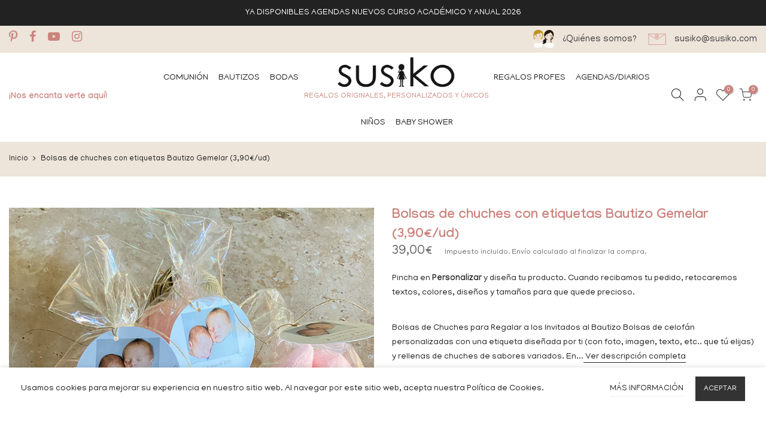

--- FILE ---
content_type: text/html; charset=utf-8
request_url: https://susiko.com/products/copia-de-bolsas-de-chuches-con-etiquetas-bautizo-3-90-ud
body_size: 30955
content:
<!doctype html>
<html class="no-js" lang="es">
<head>
 <script src="https://cdn.shopifycdn.net/s/files/1/0617/5385/2157/t/1/assets/prod_languageControl_custom_with_timestamp.js"></script>
  <!-- Hotjar Tracking Code for https://susiko.com/ -->
<script>
    (function(h,o,t,j,a,r){
        h.hj=h.hj||function(){(h.hj.q=h.hj.q||[]).push(arguments)};
        h._hjSettings={hjid:2544578,hjsv:6};
        a=o.getElementsByTagName('head')[0];
        r=o.createElement('script');r.async=1;
        r.src=t+h._hjSettings.hjid+j+h._hjSettings.hjsv;
        a.appendChild(r);
    })(window,document,'https://static.hotjar.com/c/hotjar-','.js?sv=');
</script>
  <!-- Pinterest Tag -->
<script>
!function(e){if(!window.pintrk){window.pintrk = function () {
window.pintrk.queue.push(Array.prototype.slice.call(arguments))};var
  n=window.pintrk;n.queue=[],n.version="3.0";var
  t=document.createElement("script");t.async=!0,t.src=e;var
  r=document.getElementsByTagName("script")[0];
  r.parentNode.insertBefore(t,r)}}("https://s.pinimg.com/ct/core.js");
pintrk('load', '2613167207543', {em: '<user_email_address>'});
pintrk('page');
</script>
<noscript>
<img height="1" width="1" style="display:none;" alt=""
  src="https://ct.pinterest.com/v3/?event=init&tid=2613167207543&pd[em]=<hashed_email_address>&noscript=1" />
</noscript>
<!-- end Pinterest Tag -->
  <!-- checkout Pinterest Tag -->
  <script>
pintrk('track', 'checkout', { 
   value: , 
   order_quantity: , 
   currency: 'EUR', 
   product_ids: ['1414', '1415'] }
);
</script>
<noscript>
<img height="1" width="1" style="display:none;" alt="" src="https://ct.pinterest.com/v3/?tid=YOUR_TAG_ID&event=checkout&ed[value]=10.00&ed[order_quantity]=2&noscript=1" />
</noscript>
  <!-- end checkout Pinterest Tag -->
  <!-- add to cart Pinterest Tag -->
  <script>
 pintrk('track', 'AddToCart', {
   value: ,
   order_quantity: ,
   currency: 'EUR'
 });
</script>
<noscript>
 <img height="1" width="1" style="display:none;" alt="" src="https://ct.pinterest.com/v3/?tid=YOUR_TAG_ID&event=AddToCart&ed[value]=10.00&ed[order_quantity]=2&noscript=1" />
</noscript>
  <!-- end add to cart Pinterest Tag -->
  
  <meta charset="utf-8">
  <meta name="viewport" content="width=device-width, initial-scale=1, shrink-to-fit=no, user-scalable=no">
  <meta name="theme-color" content="#222222">
  <meta name="format-detection" content="telephone=no">
  <link rel="canonical" href="https://susiko.com/products/copia-de-bolsas-de-chuches-con-etiquetas-bautizo-3-90-ud">
  <link rel="prefetch" as="document" href="https://susiko.com">
  <link rel="dns-prefetch" href="https://cdn.shopify.com" crossorigin>
  <link rel="preconnect" href="https://cdn.shopify.com" crossorigin>
  <link rel="preconnect" href="https://monorail-edge.shopifysvc.com"><link rel="dns-prefetch" href="https://fonts.googleapis.com" crossorigin>
    <link rel="preconnect" href="https://fonts.googleapis.com" crossorigin>
    <link rel="dns-prefetch" href="https://fonts.gstatic.com" crossorigin>
    <link rel="preconnect" href="https://fonts.gstatic.com" crossorigin><link rel="preload" as="style" href="//susiko.com/cdn/shop/t/2/assets/pre_theme.min.css?v=17767245844968194441636730963">
  <link rel="preload" as="style" href="//susiko.com/cdn/shop/t/2/assets/theme.css?enable_css_minification=1&v=19547242866495146501683731269"><title>Pulseras de Comunión para regalar a los invitados &ndash; Susiko</title><meta name="description" content="Pulseras para Regalar. Pack de 5 pulseras adaptables a cualquier muñeca, con estrella dorada y preciosa tarjeta personalizada. Regalo y recuerdo ideal para los invitados y familia. En susiko puedes encontrar los regalos comunión más bonitos para niños y mayores."><link rel="shortcut icon" type="image/png" href="//susiko.com/cdn/shop/files/favicon_1_32x.png?v=1632777327"><!-- social-meta-tags.liquid --><meta name="keywords" content="Bolsas de chuches con etiquetas Bautizo Gemelar (3,90€/ud),Susiko,susiko.com"/><meta name="author" content="The4"><meta property="og:site_name" content="Susiko">
<meta property="og:url" content="https://susiko.com/products/copia-de-bolsas-de-chuches-con-etiquetas-bautizo-3-90-ud">
<meta property="og:title" content="Bolsas de chuches con etiquetas Bautizo Gemelar (3,90€/ud)">
<meta property="og:type" content="og:product">
<meta property="og:description" content="Pulseras para Regalar. Pack de 5 pulseras adaptables a cualquier muñeca, con estrella dorada y preciosa tarjeta personalizada. Regalo y recuerdo ideal para los invitados y familia. En susiko puedes encontrar los regalos comunión más bonitos para niños y mayores."><meta property="product:price:amount" content="39,00">
  <meta property="product:price:amount" content="EUR"><meta property="og:image" content="http://susiko.com/cdn/shop/products/chuches-para-invitados-16_1200x1200.jpg?v=1675081406"><meta property="og:image" content="http://susiko.com/cdn/shop/products/chuches-para-invitados-17_1200x1200.jpg?v=1675081407"><meta property="og:image" content="http://susiko.com/cdn/shop/products/chuches-para-invitados-18_1200x1200.jpg?v=1675081407"><meta property="og:image:secure_url" content="https://susiko.com/cdn/shop/products/chuches-para-invitados-16_1200x1200.jpg?v=1675081406"><meta property="og:image:secure_url" content="https://susiko.com/cdn/shop/products/chuches-para-invitados-17_1200x1200.jpg?v=1675081407"><meta property="og:image:secure_url" content="https://susiko.com/cdn/shop/products/chuches-para-invitados-18_1200x1200.jpg?v=1675081407"><meta name="twitter:card" content="summary_large_image">
<meta name="twitter:title" content="Bolsas de chuches con etiquetas Bautizo Gemelar (3,90€/ud)">
<meta name="twitter:description" content="Pulseras para Regalar. Pack de 5 pulseras adaptables a cualquier muñeca, con estrella dorada y preciosa tarjeta personalizada. Regalo y recuerdo ideal para los invitados y familia. En susiko puedes encontrar los regalos comunión más bonitos para niños y mayores.">
<link href="//susiko.com/cdn/shop/t/2/assets/pre_theme.min.css?v=17767245844968194441636730963" rel="stylesheet" type="text/css" media="all" /><link rel="preload" as="script" href="//susiko.com/cdn/shop/t/2/assets/lazysizes.min.js?v=69261028471810094311634737662">
<link rel="preload" as="script" href="//susiko.com/cdn/shop/t/2/assets/nt_vendor.min.js?v=63039283586479772611632755963">
<script>document.documentElement.className = document.documentElement.className.replace('no-js', 'yes-js');const t_name = "product",designMode = false,t_cartCount = 0,ThemeNameT4='kalles',ThemeNameT42='ThemeIdT4Kalles',themeIDt4 = 127476433083,ck_hostname = 'kalles-niche-none',ThemeIdT4 = "true",SopEmlT4="susiko@susiko.com",ThemePuT4 = '#purchase_codet4',t_shop_currency = "EUR", t_moneyFormat = "{{amount_with_comma_separator}}€", t_cart_url = "\/cart",t_cartadd_url = "\/cart\/add",t_cartchange_url = "\/cart\/change", pr_re_url = "\/recommendations\/products"; try {var T4AgentNT = (navigator.userAgent.indexOf('Chrome-Lighthouse') == -1)}catch(err){var T4AgentNT = true} function onloadt4relcss(_this) {_this.onload=null;if(T4AgentNT){_this.rel='stylesheet'}} (function () {window.onpageshow = function() {if (performance.navigation.type === 2) {document.dispatchEvent(new CustomEvent('cart:refresh'))} }; })();
var T4stt_str = { 
  "PleaseChoosePrOptions":"Seleccione algunas opciones de producto antes de agregar este producto a su carrito.", 
  "will_not_ship":"Se enviarán después de \u003cspan class=\"jsnt\"\u003e{{date}}\u003c\/span\u003e",
  "will_stock_after":"Estarán disponibles a partir de \u003cspan class=\"jsnt\"\u003e{{date}}\u003c\/span\u003e",
  "replace_item_atc":"Reemplazar artículo",
  "replace_item_pre":"Reemplazar artículo",
  "added_to_cart": "El producto se agregado al carrito de compras.",
  "view_cart": "Ver carrito de compras",
  "continue_shopping": "Continúa comprando",
  "save_js":"-[sale]%","bannerCountdown":"%D días %H:%M:%S",
  "prItemCountdown":"%D Días %H:%M:%S",
  "countdown_days":"días",
  "countdown_hours":"hr",
  "countdown_mins":"min",
  "countdown_sec":"seg",
  "multiple_rates": "Encontamos [number_of_rates] tarifas de envío disponibles para [address], comenzando en [rate].\n",
  "one_rate": "Encontramos una tarifa de envío para [address].",
  "no_rates": "Discúlpanos, no enviamos a esa ubicación.",
  "rate_value": "[rate_title] en [rate]",
  "agree_checkout": "Debes aceptar los términos de condiciones para hacer checkout.",
  "added_text_cp":"Comparar productos"
};
</script>
<link rel="preload" href="//susiko.com/cdn/shop/t/2/assets/style.min.css?v=136211910426554689041632755981" as="style" onload="onloadt4relcss(this)"><link href="//susiko.com/cdn/shop/t/2/assets/theme.css?enable_css_minification=1&amp;v=19547242866495146501683731269" rel="stylesheet" type="text/css" media="all" /><link rel="preload" href="https://fonts.googleapis.com/css?family=Manjari:300,300i,400,400i,500,500i,600,600i,700,700i,800,800i&display=swap" as="style" onload="onloadt4relcss(this)"><link id="sett_clt4" rel="preload" href="//susiko.com/cdn/shop/t/2/assets/sett_cl.css?enable_css_minification=1&v=123392124309832141641632755977" as="style" onload="onloadt4relcss(this)"><link rel="preload" as="style" href="//susiko.com/cdn/shop/t/2/assets/custom.css?enable_css_minification=1&v=6066948640768543841683730998"><link href="//susiko.com/cdn/shop/t/2/assets/custom.css?enable_css_minification=1&amp;v=6066948640768543841683730998" rel="stylesheet" type="text/css" media="all" /><link rel="preload" href="//susiko.com/cdn/shop/t/2/assets/line-awesome.min.css?v=36930450349382045261632755958" as="style" onload="onloadt4relcss(this)">
<script id="js_lzt4" src="//susiko.com/cdn/shop/t/2/assets/lazysizes.min.js?v=69261028471810094311634737662" defer="defer"></script>
<script src="//susiko.com/cdn/shop/t/2/assets/nt_vendor.min.js?v=63039283586479772611632755963" defer="defer" id="js_ntt4"
  data-theme='//susiko.com/cdn/shop/t/2/assets/nt_theme.min.js?v=25734958287274646971632755963'
  data-stt='//susiko.com/cdn/shop/t/2/assets/nt_settings.js?enable_js_minification=1&v=34647245382934725571648567383'
  data-cat='//susiko.com/cdn/shop/t/2/assets/cat.min.js?v=122579638177445080711632755931' 
  data-sw='//susiko.com/cdn/shop/t/2/assets/swatch.min.js?v=178137363649540200771632755982'
  data-prjs='//susiko.com/cdn/shop/t/2/assets/produc.min.js?v=66856717831304081821632755970' 
  data-mail='//susiko.com/cdn/shop/t/2/assets/platform_mail.min.js?v=120104920183136925081632755968'
  data-my='//susiko.com/cdn/shop/t/2/assets/my.js?v=111603181540343972631632755960' data-cusp='//susiko.com/cdn/shop/t/2/assets/my.js?v=111603181540343972631632755960' data-cur='//susiko.com/cdn/shop/t/2/assets/my.js?v=111603181540343972631632755960' data-mdl='//susiko.com/cdn/shop/t/2/assets/module.min.js?v=72712877271928395091632755959'
  data-map='//susiko.com/cdn/shop/t/2/assets/maplace.min.js?v=123640464312137447171632755958'
  data-time='//susiko.com/cdn/shop/t/2/assets/spacetime.min.js?2942'
  data-ins='//susiko.com/cdn/shop/t/2/assets/nt_instagram.min.js?v=139140391247222617321632755961'
  data-user='//susiko.com/cdn/shop/t/2/assets/interactable.min.js?v=131343888243074368221632755947'
  data-add='//s7.addthis.com/js/300/addthis_widget.js#pubid=ra-56efaa05a768bd19'
  data-klaviyo='//www.klaviyo.com/media/js/public/klaviyo_subscribe.js'
  data-font='iconKalles , fakalles , Pe-icon-7-stroke , Font Awesome 5 Free:n9'
  data-fm='Manjari'
  data-spcmn='//susiko.com/cdn/shopifycloud/storefront/assets/themes_support/shopify_common-5f594365.js'
  data-cust='//susiko.com/cdn/shop/t/2/assets/customerclnt.min.js?v=3252781937110261681632755935'
  data-cusjs='//susiko.com/cdn/shop/t/2/assets/custom.js?enable_js_minification=1&v=141525868015595207791636556303'
  data-desadm='//susiko.com/cdn/shop/t/2/assets/des_adm.min.js?v=34508982287425259161632755937'
  data-otherryv='//susiko.com/cdn/shop/t/2/assets/reviewOther.js?enable_js_minification=1&v=72029929378534401331632755977'></script><script>window.performance && window.performance.mark && window.performance.mark('shopify.content_for_header.start');</script><meta name="facebook-domain-verification" content="sx2cu160uqfnuh369aqgst87dnphuj">
<meta name="google-site-verification" content="IpRaAaUT5kqikzsCETLhzYBqytFdO7uHX4_4tzo14Ag">
<meta id="shopify-digital-wallet" name="shopify-digital-wallet" content="/60404990139/digital_wallets/dialog">
<meta name="shopify-checkout-api-token" content="4076a446b751894c4bbebde088989797">
<meta id="in-context-paypal-metadata" data-shop-id="60404990139" data-venmo-supported="false" data-environment="production" data-locale="es_ES" data-paypal-v4="true" data-currency="EUR">
<link rel="alternate" type="application/json+oembed" href="https://susiko.com/products/copia-de-bolsas-de-chuches-con-etiquetas-bautizo-3-90-ud.oembed">
<script async="async" src="/checkouts/internal/preloads.js?locale=es-ES"></script>
<link rel="preconnect" href="https://shop.app" crossorigin="anonymous">
<script async="async" src="https://shop.app/checkouts/internal/preloads.js?locale=es-ES&shop_id=60404990139" crossorigin="anonymous"></script>
<script id="apple-pay-shop-capabilities" type="application/json">{"shopId":60404990139,"countryCode":"ES","currencyCode":"EUR","merchantCapabilities":["supports3DS"],"merchantId":"gid:\/\/shopify\/Shop\/60404990139","merchantName":"Susiko","requiredBillingContactFields":["postalAddress","email","phone"],"requiredShippingContactFields":["postalAddress","email","phone"],"shippingType":"shipping","supportedNetworks":["visa","maestro","masterCard","amex"],"total":{"type":"pending","label":"Susiko","amount":"1.00"},"shopifyPaymentsEnabled":true,"supportsSubscriptions":true}</script>
<script id="shopify-features" type="application/json">{"accessToken":"4076a446b751894c4bbebde088989797","betas":["rich-media-storefront-analytics"],"domain":"susiko.com","predictiveSearch":true,"shopId":60404990139,"locale":"es"}</script>
<script>var Shopify = Shopify || {};
Shopify.shop = "susiko-270.myshopify.com";
Shopify.locale = "es";
Shopify.currency = {"active":"EUR","rate":"1.0"};
Shopify.country = "ES";
Shopify.theme = {"name":"Kalles 2.7.3","id":127476433083,"schema_name":"Kalles","schema_version":"2.7.3","theme_store_id":null,"role":"main"};
Shopify.theme.handle = "null";
Shopify.theme.style = {"id":null,"handle":null};
Shopify.cdnHost = "susiko.com/cdn";
Shopify.routes = Shopify.routes || {};
Shopify.routes.root = "/";</script>
<script type="module">!function(o){(o.Shopify=o.Shopify||{}).modules=!0}(window);</script>
<script>!function(o){function n(){var o=[];function n(){o.push(Array.prototype.slice.apply(arguments))}return n.q=o,n}var t=o.Shopify=o.Shopify||{};t.loadFeatures=n(),t.autoloadFeatures=n()}(window);</script>
<script>
  window.ShopifyPay = window.ShopifyPay || {};
  window.ShopifyPay.apiHost = "shop.app\/pay";
  window.ShopifyPay.redirectState = null;
</script>
<script id="shop-js-analytics" type="application/json">{"pageType":"product"}</script>
<script defer="defer" async type="module" src="//susiko.com/cdn/shopifycloud/shop-js/modules/v2/client.init-shop-cart-sync_DaR8I8JV.es.esm.js"></script>
<script defer="defer" async type="module" src="//susiko.com/cdn/shopifycloud/shop-js/modules/v2/chunk.common_CvUpgQgQ.esm.js"></script>
<script type="module">
  await import("//susiko.com/cdn/shopifycloud/shop-js/modules/v2/client.init-shop-cart-sync_DaR8I8JV.es.esm.js");
await import("//susiko.com/cdn/shopifycloud/shop-js/modules/v2/chunk.common_CvUpgQgQ.esm.js");

  window.Shopify.SignInWithShop?.initShopCartSync?.({"fedCMEnabled":true,"windoidEnabled":true});

</script>
<script>
  window.Shopify = window.Shopify || {};
  if (!window.Shopify.featureAssets) window.Shopify.featureAssets = {};
  window.Shopify.featureAssets['shop-js'] = {"shop-cart-sync":["modules/v2/client.shop-cart-sync_CUTu4K69.es.esm.js","modules/v2/chunk.common_CvUpgQgQ.esm.js"],"init-fed-cm":["modules/v2/client.init-fed-cm_BCfYuMSp.es.esm.js","modules/v2/chunk.common_CvUpgQgQ.esm.js"],"init-shop-email-lookup-coordinator":["modules/v2/client.init-shop-email-lookup-coordinator_zErLWnRU.es.esm.js","modules/v2/chunk.common_CvUpgQgQ.esm.js"],"shop-cash-offers":["modules/v2/client.shop-cash-offers_CK8yhob9.es.esm.js","modules/v2/chunk.common_CvUpgQgQ.esm.js","modules/v2/chunk.modal_DW7472zx.esm.js"],"init-shop-cart-sync":["modules/v2/client.init-shop-cart-sync_DaR8I8JV.es.esm.js","modules/v2/chunk.common_CvUpgQgQ.esm.js"],"init-windoid":["modules/v2/client.init-windoid_Bqs7JXPF.es.esm.js","modules/v2/chunk.common_CvUpgQgQ.esm.js"],"shop-toast-manager":["modules/v2/client.shop-toast-manager_CZRxq6Il.es.esm.js","modules/v2/chunk.common_CvUpgQgQ.esm.js"],"pay-button":["modules/v2/client.pay-button_Dudga-qW.es.esm.js","modules/v2/chunk.common_CvUpgQgQ.esm.js"],"shop-button":["modules/v2/client.shop-button_DyeoafdV.es.esm.js","modules/v2/chunk.common_CvUpgQgQ.esm.js"],"shop-login-button":["modules/v2/client.shop-login-button_DJe09KYg.es.esm.js","modules/v2/chunk.common_CvUpgQgQ.esm.js","modules/v2/chunk.modal_DW7472zx.esm.js"],"avatar":["modules/v2/client.avatar_BTnouDA3.es.esm.js"],"shop-follow-button":["modules/v2/client.shop-follow-button_Brr0mnY8.es.esm.js","modules/v2/chunk.common_CvUpgQgQ.esm.js","modules/v2/chunk.modal_DW7472zx.esm.js"],"init-customer-accounts-sign-up":["modules/v2/client.init-customer-accounts-sign-up_Bb5S8Ksx.es.esm.js","modules/v2/client.shop-login-button_DJe09KYg.es.esm.js","modules/v2/chunk.common_CvUpgQgQ.esm.js","modules/v2/chunk.modal_DW7472zx.esm.js"],"init-shop-for-new-customer-accounts":["modules/v2/client.init-shop-for-new-customer-accounts_CbnLKALH.es.esm.js","modules/v2/client.shop-login-button_DJe09KYg.es.esm.js","modules/v2/chunk.common_CvUpgQgQ.esm.js","modules/v2/chunk.modal_DW7472zx.esm.js"],"init-customer-accounts":["modules/v2/client.init-customer-accounts_C7Af_7WA.es.esm.js","modules/v2/client.shop-login-button_DJe09KYg.es.esm.js","modules/v2/chunk.common_CvUpgQgQ.esm.js","modules/v2/chunk.modal_DW7472zx.esm.js"],"checkout-modal":["modules/v2/client.checkout-modal_DTKtEfAb.es.esm.js","modules/v2/chunk.common_CvUpgQgQ.esm.js","modules/v2/chunk.modal_DW7472zx.esm.js"],"lead-capture":["modules/v2/client.lead-capture_C-JhaYRG.es.esm.js","modules/v2/chunk.common_CvUpgQgQ.esm.js","modules/v2/chunk.modal_DW7472zx.esm.js"],"shop-login":["modules/v2/client.shop-login_Cn_x-H9c.es.esm.js","modules/v2/chunk.common_CvUpgQgQ.esm.js","modules/v2/chunk.modal_DW7472zx.esm.js"],"payment-terms":["modules/v2/client.payment-terms_DNGzIZyn.es.esm.js","modules/v2/chunk.common_CvUpgQgQ.esm.js","modules/v2/chunk.modal_DW7472zx.esm.js"]};
</script>
<script>(function() {
  var isLoaded = false;
  function asyncLoad() {
    if (isLoaded) return;
    isLoaded = true;
    var urls = ["https:\/\/chimpstatic.com\/mcjs-connected\/js\/users\/a115811284874f4334867103f\/e825c82f4e498cef33f56ee64.js?shop=susiko-270.myshopify.com","https:\/\/instafeed.nfcube.com\/cdn\/fda676c1ef7d7139a326825b38bbdfe7.js?shop=susiko-270.myshopify.com","https:\/\/susiko.com\/apps\/giraffly-trust\/trust-worker-f5433de6601342c8e2ea438b456ed82f391e9792.js?v=20220503232007\u0026shop=susiko-270.myshopify.com","https:\/\/cdn.grw.reputon.com\/assets\/widget.js?shop=susiko-270.myshopify.com","https:\/\/cdn.s3.pop-convert.com\/pcjs.production.min.js?unique_id=susiko-270.myshopify.com\u0026shop=susiko-270.myshopify.com","https:\/\/script.pop-convert.com\/new-micro\/production.pc.min.js?unique_id=susiko-270.myshopify.com\u0026shop=susiko-270.myshopify.com","https:\/\/a.mailmunch.co\/widgets\/site-953919-44dd0e21d437173be4f8277fda5995e294a1b037.js?shop=susiko-270.myshopify.com"];
    for (var i = 0; i < urls.length; i++) {
      var s = document.createElement('script');
      s.type = 'text/javascript';
      s.async = true;
      s.src = urls[i];
      var x = document.getElementsByTagName('script')[0];
      x.parentNode.insertBefore(s, x);
    }
  };
  if(window.attachEvent) {
    window.attachEvent('onload', asyncLoad);
  } else {
    window.addEventListener('load', asyncLoad, false);
  }
})();</script>
<script id="__st">var __st={"a":60404990139,"offset":3600,"reqid":"0de98c11-5620-4afd-913a-d36e2e30f8f2-1764158371","pageurl":"susiko.com\/products\/copia-de-bolsas-de-chuches-con-etiquetas-bautizo-3-90-ud","u":"84c018aef26e","p":"product","rtyp":"product","rid":7781300633787};</script>
<script>window.ShopifyPaypalV4VisibilityTracking = true;</script>
<script id="captcha-bootstrap">!function(){'use strict';const t='contact',e='account',n='new_comment',o=[[t,t],['blogs',n],['comments',n],[t,'customer']],c=[[e,'customer_login'],[e,'guest_login'],[e,'recover_customer_password'],[e,'create_customer']],r=t=>t.map((([t,e])=>`form[action*='/${t}']:not([data-nocaptcha='true']) input[name='form_type'][value='${e}']`)).join(','),a=t=>()=>t?[...document.querySelectorAll(t)].map((t=>t.form)):[];function s(){const t=[...o],e=r(t);return a(e)}const i='password',u='form_key',d=['recaptcha-v3-token','g-recaptcha-response','h-captcha-response',i],f=()=>{try{return window.sessionStorage}catch{return}},m='__shopify_v',_=t=>t.elements[u];function p(t,e,n=!1){try{const o=window.sessionStorage,c=JSON.parse(o.getItem(e)),{data:r}=function(t){const{data:e,action:n}=t;return t[m]||n?{data:e,action:n}:{data:t,action:n}}(c);for(const[e,n]of Object.entries(r))t.elements[e]&&(t.elements[e].value=n);n&&o.removeItem(e)}catch(o){console.error('form repopulation failed',{error:o})}}const l='form_type',E='cptcha';function T(t){t.dataset[E]=!0}const w=window,h=w.document,L='Shopify',v='ce_forms',y='captcha';let A=!1;((t,e)=>{const n=(g='f06e6c50-85a8-45c8-87d0-21a2b65856fe',I='https://cdn.shopify.com/shopifycloud/storefront-forms-hcaptcha/ce_storefront_forms_captcha_hcaptcha.v1.5.2.iife.js',D={infoText:'Protegido por hCaptcha',privacyText:'Privacidad',termsText:'Términos'},(t,e,n)=>{const o=w[L][v],c=o.bindForm;if(c)return c(t,g,e,D).then(n);var r;o.q.push([[t,g,e,D],n]),r=I,A||(h.body.append(Object.assign(h.createElement('script'),{id:'captcha-provider',async:!0,src:r})),A=!0)});var g,I,D;w[L]=w[L]||{},w[L][v]=w[L][v]||{},w[L][v].q=[],w[L][y]=w[L][y]||{},w[L][y].protect=function(t,e){n(t,void 0,e),T(t)},Object.freeze(w[L][y]),function(t,e,n,w,h,L){const[v,y,A,g]=function(t,e,n){const i=e?o:[],u=t?c:[],d=[...i,...u],f=r(d),m=r(i),_=r(d.filter((([t,e])=>n.includes(e))));return[a(f),a(m),a(_),s()]}(w,h,L),I=t=>{const e=t.target;return e instanceof HTMLFormElement?e:e&&e.form},D=t=>v().includes(t);t.addEventListener('submit',(t=>{const e=I(t);if(!e)return;const n=D(e)&&!e.dataset.hcaptchaBound&&!e.dataset.recaptchaBound,o=_(e),c=g().includes(e)&&(!o||!o.value);(n||c)&&t.preventDefault(),c&&!n&&(function(t){try{if(!f())return;!function(t){const e=f();if(!e)return;const n=_(t);if(!n)return;const o=n.value;o&&e.removeItem(o)}(t);const e=Array.from(Array(32),(()=>Math.random().toString(36)[2])).join('');!function(t,e){_(t)||t.append(Object.assign(document.createElement('input'),{type:'hidden',name:u})),t.elements[u].value=e}(t,e),function(t,e){const n=f();if(!n)return;const o=[...t.querySelectorAll(`input[type='${i}']`)].map((({name:t})=>t)),c=[...d,...o],r={};for(const[a,s]of new FormData(t).entries())c.includes(a)||(r[a]=s);n.setItem(e,JSON.stringify({[m]:1,action:t.action,data:r}))}(t,e)}catch(e){console.error('failed to persist form',e)}}(e),e.submit())}));const S=(t,e)=>{t&&!t.dataset[E]&&(n(t,e.some((e=>e===t))),T(t))};for(const o of['focusin','change'])t.addEventListener(o,(t=>{const e=I(t);D(e)&&S(e,y())}));const B=e.get('form_key'),M=e.get(l),P=B&&M;t.addEventListener('DOMContentLoaded',(()=>{const t=y();if(P)for(const e of t)e.elements[l].value===M&&p(e,B);[...new Set([...A(),...v().filter((t=>'true'===t.dataset.shopifyCaptcha))])].forEach((e=>S(e,t)))}))}(h,new URLSearchParams(w.location.search),n,t,e,['guest_login'])})(!0,!0)}();</script>
<script integrity="sha256-52AcMU7V7pcBOXWImdc/TAGTFKeNjmkeM1Pvks/DTgc=" data-source-attribution="shopify.loadfeatures" defer="defer" src="//susiko.com/cdn/shopifycloud/storefront/assets/storefront/load_feature-81c60534.js" crossorigin="anonymous"></script>
<script crossorigin="anonymous" defer="defer" src="//susiko.com/cdn/shopifycloud/storefront/assets/shopify_pay/storefront-65b4c6d7.js?v=20250812"></script>
<script data-source-attribution="shopify.dynamic_checkout.dynamic.init">var Shopify=Shopify||{};Shopify.PaymentButton=Shopify.PaymentButton||{isStorefrontPortableWallets:!0,init:function(){window.Shopify.PaymentButton.init=function(){};var t=document.createElement("script");t.src="https://susiko.com/cdn/shopifycloud/portable-wallets/latest/portable-wallets.es.js",t.type="module",document.head.appendChild(t)}};
</script>
<script data-source-attribution="shopify.dynamic_checkout.buyer_consent">
  function portableWalletsHideBuyerConsent(e){var t=document.getElementById("shopify-buyer-consent"),n=document.getElementById("shopify-subscription-policy-button");t&&n&&(t.classList.add("hidden"),t.setAttribute("aria-hidden","true"),n.removeEventListener("click",e))}function portableWalletsShowBuyerConsent(e){var t=document.getElementById("shopify-buyer-consent"),n=document.getElementById("shopify-subscription-policy-button");t&&n&&(t.classList.remove("hidden"),t.removeAttribute("aria-hidden"),n.addEventListener("click",e))}window.Shopify?.PaymentButton&&(window.Shopify.PaymentButton.hideBuyerConsent=portableWalletsHideBuyerConsent,window.Shopify.PaymentButton.showBuyerConsent=portableWalletsShowBuyerConsent);
</script>
<script data-source-attribution="shopify.dynamic_checkout.cart.bootstrap">document.addEventListener("DOMContentLoaded",(function(){function t(){return document.querySelector("shopify-accelerated-checkout-cart, shopify-accelerated-checkout")}if(t())Shopify.PaymentButton.init();else{new MutationObserver((function(e,n){t()&&(Shopify.PaymentButton.init(),n.disconnect())})).observe(document.body,{childList:!0,subtree:!0})}}));
</script>
<script id='scb4127' type='text/javascript' async='' src='https://susiko.com/cdn/shopifycloud/privacy-banner/storefront-banner.js'></script><link id="shopify-accelerated-checkout-styles" rel="stylesheet" media="screen" href="https://susiko.com/cdn/shopifycloud/portable-wallets/latest/accelerated-checkout-backwards-compat.css" crossorigin="anonymous">
<style id="shopify-accelerated-checkout-cart">
        #shopify-buyer-consent {
  margin-top: 1em;
  display: inline-block;
  width: 100%;
}

#shopify-buyer-consent.hidden {
  display: none;
}

#shopify-subscription-policy-button {
  background: none;
  border: none;
  padding: 0;
  text-decoration: underline;
  font-size: inherit;
  cursor: pointer;
}

#shopify-subscription-policy-button::before {
  box-shadow: none;
}

      </style>

<script>window.performance && window.performance.mark && window.performance.mark('shopify.content_for_header.end');</script>
  <meta name="google-site-verification" content="Gfy99gVTwINBJIcil0WxxCgK8mmUTHFfkJ8LLdVAvgI" />
<script>
var loadScript_p_common = function(url, callback) {
  var script = document.createElement("script")
  script.type = "text/javascript";
  if (script.readyState) {
    script.onreadystatechange = function() {
      if (script.readyState == "loaded" ||
          script.readyState == "complete") {
        script.onreadystatechange = null;
        callback();
      }
    };
  } else {
    script.onload = function() {
      callback();
    };
  }
  script.src = url;
  document.getElementsByTagName("head")[0].appendChild(script);
};
loadScript_p_common('//cdn-zeptoapps.com/product-personalizer/pplr_common.js', function() {});
</script>
<script>
var ConveyThis_Initializer = class{
	
	static init(params){
		// console.log(params);
		if (typeof params.api_key === "undefined" || params.api_key.length == 0){
			alert("ConveyThis Error: Api key is not specified");
			return;
		}

		let query = "api_key="+params.api_key;
		if (typeof params.is_shopify !== "undefined")
			query += "&is_shopify="+params.is_shopify;
	
		var xhttp = new XMLHttpRequest();

		xhttp.open( 'GET', 'https://app.conveythis.com/code/get/?'+query, true );

		xhttp.onreadystatechange = function() {

			if( xhttp.readyState == 4 && xhttp.status == 200 ) {
				var meta = document.createElement('meta');

				if( xhttp.responseText ) {
					
					let response = JSON.parse(xhttp.responseText);
					// console.log(response);
					if(response.code) {
						ConveyThis_Initializer.insertCode(response.code);
					}
				}
			}
		}
		xhttp.send(query);
	}

	static insertCode(code){

		let element = document.createElement("div");
		element.innerHTML = code;

		let children = element.childNodes;
		// console.log(children);
		
		children.forEach(function(child){
			//console.log(child);
			if(child.nodeName.toUpperCase() == "SCRIPT"){
				let tempScript = document.createElement('script');
				
				if(child.src){
					tempScript.src = child.src;
				}else{
					tempScript.innerHTML = child.innerHTML;
				}
				tempScript.type = "text/javascript";
				document.body.appendChild(tempScript); 
			}else{
				//console.log("no Scr");
				
				if(child.textContent.trim().length > 0 || child.nodeType == 1)
					document.body.appendChild(child); 
			}
		});
	}

};
ConveyThis_Initializer.init({api_key: "pub_e9000e9ee631321de9304f3daa7a14e0", is_shopify: 1});

</script>
<!-- "snippets/weglot_hreftags.liquid" was not rendered, the associated app was uninstalled -->
<!-- "snippets/weglot_switcher.liquid" was not rendered, the associated app was uninstalled -->
<!-- BEGIN app block: shopify://apps/zepto-product-personalizer/blocks/product_personalizer_main/7411210d-7b32-4c09-9455-e129e3be4729 --><!-- BEGIN app snippet: product-personalizer -->



  
 
 


<style>.pplr_add_to_cart{display:none !important;}</style><div id="pplr-7781300633787" data-id="7781300633787" class="product-personalizer" data-handle="copia-de-bolsas-de-chuches-con-etiquetas-bautizo-3-90-ud"></div>
  
<script type='text/javascript'>
  window.pplr_variant_product = [];
  
  
  
  
  window.pplr_inv_product = [];
   
  if (typeof product_personalizer == 'undefined') {
  var product_personalizer = {"cstmfy_req":"1"};
  }
  if (typeof pplr_product == 'undefined') {
    var pplr_product = {"id":7781300633787,"title":"Bolsas de chuches con etiquetas Bautizo Gemelar (3,90€\/ud)","handle":"copia-de-bolsas-de-chuches-con-etiquetas-bautizo-3-90-ud","description":"\u003ch2 data-mce-fragment=\"1\"\u003e\u003cstrong data-mce-fragment=\"1\"\u003eBolsas de Chuches para Regalar a los Invitados al Bautizo \u003cbr data-mce-fragment=\"1\"\u003e\u003c\/strong\u003e\u003c\/h2\u003e\n\u003cp data-mce-fragment=\"1\"\u003eBolsas de celofán personalizadas con una etiqueta diseñada por ti (con foto, imagen, texto, etc.. que tú elijas) y rellenas de chuches de sabores variados. En susiko tenemos muchísimos\u003cspan data-mce-fragment=\"1\"\u003e \u003c\/span\u003e\u003cstrong data-mce-fragment=\"1\"\u003eregalos bautizo para niños\u003c\/strong\u003e\u003cspan data-mce-fragment=\"1\"\u003e \u003c\/span\u003einvitados al evento. Son\u003cspan data-mce-fragment=\"1\"\u003e \u003c\/span\u003e\u003cstrong data-mce-fragment=\"1\"\u003edetalles para los invitados al bautizo\u003c\/strong\u003e\u003cspan data-mce-fragment=\"1\"\u003e \u003c\/span\u003eque les dejarán un precioso recuerdo de ese día. Estas bolsitas son ideales para dejar un detalle lleno de cariño. ¿No te encanta dejar huella entre tus invitados?\u003c\/p\u003e\n\u003cp data-mce-fragment=\"1\"\u003eTe las enviamos junto con una etiqueta personalizada con la imagen, nombre y fecha del bautizo, un lazo y una cuerdecita, para que les pongas el lazo tú misma y queden  como recién acabadas a la hora de regalar.\u003cbr\u003e\u003c\/p\u003e\n\u003cp data-mce-fragment=\"1\"\u003eLas vendemos de 10 en 10 y su precio unitario es de 3,90€.\u003c\/p\u003e\n\u003cp data-mce-fragment=\"1\"\u003eNuestro plazo de entrega es de aprox. 15 días (aunque intentamos que sea antes).\u003c\/p\u003e\n\u003ch2 data-mce-fragment=\"1\"\u003e\u003cstrong data-mce-fragment=\"1\"\u003eDetalles de Bautizo\u003c\/strong\u003e\u003c\/h2\u003e\n\u003cp data-mce-fragment=\"1\"\u003eLos\u003cspan data-mce-fragment=\"1\"\u003e \u003c\/span\u003e\u003cstrong data-mce-fragment=\"1\"\u003edetalles de bautizo\u003c\/strong\u003e\u003cspan data-mce-fragment=\"1\"\u003e \u003c\/span\u003epara repartir a los invitados en un día tan importante como el del Bautismo de tu hijo dejarán a todos un recuerdo precioso. Como\u003cspan data-mce-fragment=\"1\"\u003e \u003c\/span\u003e\u003cstrong data-mce-fragment=\"1\"\u003erecuerdos de bautizo\u003c\/strong\u003e\u003cspan data-mce-fragment=\"1\"\u003e \u003c\/span\u003etenemos detalles de todo tipo y para todos los bolsillos.\u003c\/p\u003e\n\u003ch2 data-mce-fragment=\"1\"\u003e\u003cstrong data-mce-fragment=\"1\"\u003eRegalos de Invitados a Bautizo\u003c\/strong\u003e\u003c\/h2\u003e\n\u003cp data-mce-fragment=\"1\"\u003eSi buscas\u003cspan data-mce-fragment=\"1\"\u003e \u003c\/span\u003e\u003cstrong data-mce-fragment=\"1\"\u003eregalos de invitados a bautizo\u003c\/strong\u003e\u003cspan data-mce-fragment=\"1\"\u003e \u003c\/span\u003eoriginales y bonitos, navega por\u003cspan data-mce-fragment=\"1\"\u003e \u003c\/span\u003e\u003cspan style=\"color: #2b00ff;\" data-mce-fragment=\"1\" data-mce-style=\"color: #2b00ff;\"\u003e\u003ca style=\"color: #2b00ff;\" title=\"Regalos de Bautizo Personalizados. Papelería de bautizo. Recordatorios de bautizo.\" href=\"https:\/\/susiko.com\/collections\/bautizos\" data-mce-fragment=\"1\" target=\"_blank\" data-mce-href=\"https:\/\/susiko.com\/collections\/bautizos\" data-mce-style=\"color: #2b00ff;\"\u003e\u003cstrong data-mce-fragment=\"1\"\u003enuestra web\u003c\/strong\u003e\u003c\/a\u003e\u003c\/span\u003e. Te proponemos varias ideas con las que tus invitados quedarán encantados:\u003cspan data-mce-fragment=\"1\"\u003e \u003c\/span\u003e\u003cspan style=\"color: #2b00ff;\" data-mce-fragment=\"1\" data-mce-style=\"color: #2b00ff;\"\u003e\u003ca style=\"color: #2b00ff;\" title=\"lápices personalizados para regalar a los invitados de bautizo\" href=\"https:\/\/susiko.com\/products\/20-lapices-personalizados-con-tarjeta-de-bautizo\" data-mce-fragment=\"1\" target=\"_blank\" data-mce-href=\"https:\/\/susiko.com\/products\/20-lapices-personalizados-con-tarjeta-de-bautizo\" data-mce-style=\"color: #2b00ff;\"\u003e\u003cstrong data-mce-fragment=\"1\"\u003elápices personalizados\u003c\/strong\u003e\u003c\/a\u003e\u003ca style=\"color: #2b00ff;\" title=\"lápices personalizados para regalar a los invitados de bautizo\" href=\"https:\/\/susiko.com\/products\/20-lapices-personalizados-con-tarjeta-de-bautizo\" data-mce-fragment=\"1\" data-mce-href=\"https:\/\/susiko.com\/products\/20-lapices-personalizados-con-tarjeta-de-bautizo\" data-mce-style=\"color: #2b00ff;\"\u003e,\u003c\/a\u003e \u003ca style=\"color: #2b00ff;\" title=\"Velas personalizadas como detalle y recuerdo de bautizo\" href=\"https:\/\/susiko.com\/products\/velas-para-los-invitados-al-bautizo\" data-mce-fragment=\"1\" target=\"_blank\" data-mce-href=\"https:\/\/susiko.com\/products\/velas-para-los-invitados-al-bautizo\" data-mce-style=\"color: #2b00ff;\"\u003e\u003cstrong data-mce-fragment=\"1\"\u003evelas\u003c\/strong\u003e\u003c\/a\u003e, \u003ca style=\"color: #2b00ff;\" title=\"Lápices personalizados con tarjeta de bautizo. Para regalar a los invitados a un bautizo.\" href=\"https:\/\/susiko.com\/products\/20-lapices-personalizados-con-tarjeta-de-bautizo\" data-mce-fragment=\"1\" target=\"_blank\" data-mce-href=\"https:\/\/susiko.com\/products\/20-lapices-personalizados-con-tarjeta-de-bautizo\" data-mce-style=\"color: #2b00ff;\"\u003e\u003cb data-mce-fragment=\"1\"\u003elápices personalizados con tarjeta\u003c\/b\u003e\u003c\/a\u003e\u003c\/span\u003e, todo tipo de\u003cspan data-mce-fragment=\"1\"\u003e \u003c\/span\u003e\u003cspan style=\"color: #2b00ff;\" data-mce-fragment=\"1\" data-mce-style=\"color: #2b00ff;\"\u003e\u003ca style=\"color: #2b00ff;\" title=\"pulseritas de cruz, de angelito o de estrella para los invitados al bautizo de tu hijo\" href=\"https:\/\/susiko.com\/collections\/regalos-de-bautizo-para-invitados\" data-mce-fragment=\"1\" target=\"_blank\" data-mce-href=\"https:\/\/susiko.com\/collections\/regalos-de-bautizo-para-invitados\" data-mce-style=\"color: #2b00ff;\"\u003e\u003cstrong data-mce-fragment=\"1\"\u003epulseritas personalizadas\u003c\/strong\u003e\u003c\/a\u003e, \u003ca style=\"color: #2b00ff;\" title=\"Libretas para invitados al bautizo. Regalos de bautizo ideales.\" href=\"https:\/\/susiko.com\/collections\/regalos-de-bautizo-para-invitados\/products\/libretas-de-bautizo-para-regalar\" data-mce-fragment=\"1\" target=\"_blank\" data-mce-href=\"https:\/\/susiko.com\/collections\/regalos-de-bautizo-para-invitados\/products\/libretas-de-bautizo-para-regalar\" data-mce-style=\"color: #2b00ff;\"\u003e\u003cstrong data-mce-fragment=\"1\"\u003elibretas\u003c\/strong\u003e\u003c\/a\u003e, \u003ca style=\"color: #2b00ff;\" title=\"Monederos personalizados para regalar a los invitados a bautizo\" href=\"https:\/\/susiko.com\/products\/monederos-personalizados\" data-mce-fragment=\"1\" target=\"_blank\" data-mce-href=\"https:\/\/susiko.com\/products\/monederos-personalizados\" data-mce-style=\"color: #2b00ff;\"\u003e\u003cstrong data-mce-fragment=\"1\"\u003emonederos\u003c\/strong\u003e\u003c\/a\u003e\u003c\/span\u003e, papel para personalizar\u003cspan data-mce-fragment=\"1\"\u003e \u003c\/span\u003e\u003cspan style=\"color: #2b00ff;\" data-mce-fragment=\"1\" data-mce-style=\"color: #2b00ff;\"\u003e\u003ca style=\"color: #2b00ff;\" title=\"Papel personalizado para chocolatinas. Regalo para invitados a bautizo\" href=\"https:\/\/susiko.com\/products\/papel-para-chocolatinas-bautizo\" data-mce-fragment=\"1\" target=\"_blank\" data-mce-href=\"https:\/\/susiko.com\/products\/papel-para-chocolatinas-bautizo\" data-mce-style=\"color: #2b00ff;\"\u003e\u003cstrong data-mce-fragment=\"1\"\u003echocolatinas\u003c\/strong\u003e\u003c\/a\u003e\u003c\/span\u003e…\u003c\/p\u003e\n\u003cbr\u003e","published_at":"2023-01-25T13:34:17+01:00","created_at":"2023-01-25T13:34:17+01:00","vendor":"Susiko 270","type":"","tags":[],"price":3900,"price_min":3900,"price_max":3900,"available":true,"price_varies":false,"compare_at_price":null,"compare_at_price_min":0,"compare_at_price_max":0,"compare_at_price_varies":false,"variants":[{"id":44293183111355,"title":"Default Title","option1":"Default Title","option2":null,"option3":null,"sku":"","requires_shipping":true,"taxable":true,"featured_image":null,"available":true,"name":"Bolsas de chuches con etiquetas Bautizo Gemelar (3,90€\/ud)","public_title":null,"options":["Default Title"],"price":3900,"weight":30,"compare_at_price":null,"inventory_management":null,"barcode":"","requires_selling_plan":false,"selling_plan_allocations":[]}],"images":["\/\/susiko.com\/cdn\/shop\/products\/chuches-para-invitados-16.jpg?v=1675081406","\/\/susiko.com\/cdn\/shop\/products\/chuches-para-invitados-17.jpg?v=1675081407","\/\/susiko.com\/cdn\/shop\/products\/chuches-para-invitados-18.jpg?v=1675081407"],"featured_image":"\/\/susiko.com\/cdn\/shop\/products\/chuches-para-invitados-16.jpg?v=1675081406","options":["Title"],"media":[{"alt":null,"id":26481984700603,"position":1,"preview_image":{"aspect_ratio":1.0,"height":1080,"width":1080,"src":"\/\/susiko.com\/cdn\/shop\/products\/chuches-para-invitados-16.jpg?v=1675081406"},"aspect_ratio":1.0,"height":1080,"media_type":"image","src":"\/\/susiko.com\/cdn\/shop\/products\/chuches-para-invitados-16.jpg?v=1675081406","width":1080},{"alt":null,"id":26481984733371,"position":2,"preview_image":{"aspect_ratio":1.0,"height":1080,"width":1080,"src":"\/\/susiko.com\/cdn\/shop\/products\/chuches-para-invitados-17.jpg?v=1675081407"},"aspect_ratio":1.0,"height":1080,"media_type":"image","src":"\/\/susiko.com\/cdn\/shop\/products\/chuches-para-invitados-17.jpg?v=1675081407","width":1080},{"alt":null,"id":26481984766139,"position":3,"preview_image":{"aspect_ratio":1.0,"height":1080,"width":1080,"src":"\/\/susiko.com\/cdn\/shop\/products\/chuches-para-invitados-18.jpg?v=1675081407"},"aspect_ratio":1.0,"height":1080,"media_type":"image","src":"\/\/susiko.com\/cdn\/shop\/products\/chuches-para-invitados-18.jpg?v=1675081407","width":1080}],"requires_selling_plan":false,"selling_plan_groups":[],"content":"\u003ch2 data-mce-fragment=\"1\"\u003e\u003cstrong data-mce-fragment=\"1\"\u003eBolsas de Chuches para Regalar a los Invitados al Bautizo \u003cbr data-mce-fragment=\"1\"\u003e\u003c\/strong\u003e\u003c\/h2\u003e\n\u003cp data-mce-fragment=\"1\"\u003eBolsas de celofán personalizadas con una etiqueta diseñada por ti (con foto, imagen, texto, etc.. que tú elijas) y rellenas de chuches de sabores variados. En susiko tenemos muchísimos\u003cspan data-mce-fragment=\"1\"\u003e \u003c\/span\u003e\u003cstrong data-mce-fragment=\"1\"\u003eregalos bautizo para niños\u003c\/strong\u003e\u003cspan data-mce-fragment=\"1\"\u003e \u003c\/span\u003einvitados al evento. Son\u003cspan data-mce-fragment=\"1\"\u003e \u003c\/span\u003e\u003cstrong data-mce-fragment=\"1\"\u003edetalles para los invitados al bautizo\u003c\/strong\u003e\u003cspan data-mce-fragment=\"1\"\u003e \u003c\/span\u003eque les dejarán un precioso recuerdo de ese día. Estas bolsitas son ideales para dejar un detalle lleno de cariño. ¿No te encanta dejar huella entre tus invitados?\u003c\/p\u003e\n\u003cp data-mce-fragment=\"1\"\u003eTe las enviamos junto con una etiqueta personalizada con la imagen, nombre y fecha del bautizo, un lazo y una cuerdecita, para que les pongas el lazo tú misma y queden  como recién acabadas a la hora de regalar.\u003cbr\u003e\u003c\/p\u003e\n\u003cp data-mce-fragment=\"1\"\u003eLas vendemos de 10 en 10 y su precio unitario es de 3,90€.\u003c\/p\u003e\n\u003cp data-mce-fragment=\"1\"\u003eNuestro plazo de entrega es de aprox. 15 días (aunque intentamos que sea antes).\u003c\/p\u003e\n\u003ch2 data-mce-fragment=\"1\"\u003e\u003cstrong data-mce-fragment=\"1\"\u003eDetalles de Bautizo\u003c\/strong\u003e\u003c\/h2\u003e\n\u003cp data-mce-fragment=\"1\"\u003eLos\u003cspan data-mce-fragment=\"1\"\u003e \u003c\/span\u003e\u003cstrong data-mce-fragment=\"1\"\u003edetalles de bautizo\u003c\/strong\u003e\u003cspan data-mce-fragment=\"1\"\u003e \u003c\/span\u003epara repartir a los invitados en un día tan importante como el del Bautismo de tu hijo dejarán a todos un recuerdo precioso. Como\u003cspan data-mce-fragment=\"1\"\u003e \u003c\/span\u003e\u003cstrong data-mce-fragment=\"1\"\u003erecuerdos de bautizo\u003c\/strong\u003e\u003cspan data-mce-fragment=\"1\"\u003e \u003c\/span\u003etenemos detalles de todo tipo y para todos los bolsillos.\u003c\/p\u003e\n\u003ch2 data-mce-fragment=\"1\"\u003e\u003cstrong data-mce-fragment=\"1\"\u003eRegalos de Invitados a Bautizo\u003c\/strong\u003e\u003c\/h2\u003e\n\u003cp data-mce-fragment=\"1\"\u003eSi buscas\u003cspan data-mce-fragment=\"1\"\u003e \u003c\/span\u003e\u003cstrong data-mce-fragment=\"1\"\u003eregalos de invitados a bautizo\u003c\/strong\u003e\u003cspan data-mce-fragment=\"1\"\u003e \u003c\/span\u003eoriginales y bonitos, navega por\u003cspan data-mce-fragment=\"1\"\u003e \u003c\/span\u003e\u003cspan style=\"color: #2b00ff;\" data-mce-fragment=\"1\" data-mce-style=\"color: #2b00ff;\"\u003e\u003ca style=\"color: #2b00ff;\" title=\"Regalos de Bautizo Personalizados. Papelería de bautizo. Recordatorios de bautizo.\" href=\"https:\/\/susiko.com\/collections\/bautizos\" data-mce-fragment=\"1\" target=\"_blank\" data-mce-href=\"https:\/\/susiko.com\/collections\/bautizos\" data-mce-style=\"color: #2b00ff;\"\u003e\u003cstrong data-mce-fragment=\"1\"\u003enuestra web\u003c\/strong\u003e\u003c\/a\u003e\u003c\/span\u003e. Te proponemos varias ideas con las que tus invitados quedarán encantados:\u003cspan data-mce-fragment=\"1\"\u003e \u003c\/span\u003e\u003cspan style=\"color: #2b00ff;\" data-mce-fragment=\"1\" data-mce-style=\"color: #2b00ff;\"\u003e\u003ca style=\"color: #2b00ff;\" title=\"lápices personalizados para regalar a los invitados de bautizo\" href=\"https:\/\/susiko.com\/products\/20-lapices-personalizados-con-tarjeta-de-bautizo\" data-mce-fragment=\"1\" target=\"_blank\" data-mce-href=\"https:\/\/susiko.com\/products\/20-lapices-personalizados-con-tarjeta-de-bautizo\" data-mce-style=\"color: #2b00ff;\"\u003e\u003cstrong data-mce-fragment=\"1\"\u003elápices personalizados\u003c\/strong\u003e\u003c\/a\u003e\u003ca style=\"color: #2b00ff;\" title=\"lápices personalizados para regalar a los invitados de bautizo\" href=\"https:\/\/susiko.com\/products\/20-lapices-personalizados-con-tarjeta-de-bautizo\" data-mce-fragment=\"1\" data-mce-href=\"https:\/\/susiko.com\/products\/20-lapices-personalizados-con-tarjeta-de-bautizo\" data-mce-style=\"color: #2b00ff;\"\u003e,\u003c\/a\u003e \u003ca style=\"color: #2b00ff;\" title=\"Velas personalizadas como detalle y recuerdo de bautizo\" href=\"https:\/\/susiko.com\/products\/velas-para-los-invitados-al-bautizo\" data-mce-fragment=\"1\" target=\"_blank\" data-mce-href=\"https:\/\/susiko.com\/products\/velas-para-los-invitados-al-bautizo\" data-mce-style=\"color: #2b00ff;\"\u003e\u003cstrong data-mce-fragment=\"1\"\u003evelas\u003c\/strong\u003e\u003c\/a\u003e, \u003ca style=\"color: #2b00ff;\" title=\"Lápices personalizados con tarjeta de bautizo. Para regalar a los invitados a un bautizo.\" href=\"https:\/\/susiko.com\/products\/20-lapices-personalizados-con-tarjeta-de-bautizo\" data-mce-fragment=\"1\" target=\"_blank\" data-mce-href=\"https:\/\/susiko.com\/products\/20-lapices-personalizados-con-tarjeta-de-bautizo\" data-mce-style=\"color: #2b00ff;\"\u003e\u003cb data-mce-fragment=\"1\"\u003elápices personalizados con tarjeta\u003c\/b\u003e\u003c\/a\u003e\u003c\/span\u003e, todo tipo de\u003cspan data-mce-fragment=\"1\"\u003e \u003c\/span\u003e\u003cspan style=\"color: #2b00ff;\" data-mce-fragment=\"1\" data-mce-style=\"color: #2b00ff;\"\u003e\u003ca style=\"color: #2b00ff;\" title=\"pulseritas de cruz, de angelito o de estrella para los invitados al bautizo de tu hijo\" href=\"https:\/\/susiko.com\/collections\/regalos-de-bautizo-para-invitados\" data-mce-fragment=\"1\" target=\"_blank\" data-mce-href=\"https:\/\/susiko.com\/collections\/regalos-de-bautizo-para-invitados\" data-mce-style=\"color: #2b00ff;\"\u003e\u003cstrong data-mce-fragment=\"1\"\u003epulseritas personalizadas\u003c\/strong\u003e\u003c\/a\u003e, \u003ca style=\"color: #2b00ff;\" title=\"Libretas para invitados al bautizo. Regalos de bautizo ideales.\" href=\"https:\/\/susiko.com\/collections\/regalos-de-bautizo-para-invitados\/products\/libretas-de-bautizo-para-regalar\" data-mce-fragment=\"1\" target=\"_blank\" data-mce-href=\"https:\/\/susiko.com\/collections\/regalos-de-bautizo-para-invitados\/products\/libretas-de-bautizo-para-regalar\" data-mce-style=\"color: #2b00ff;\"\u003e\u003cstrong data-mce-fragment=\"1\"\u003elibretas\u003c\/strong\u003e\u003c\/a\u003e, \u003ca style=\"color: #2b00ff;\" title=\"Monederos personalizados para regalar a los invitados a bautizo\" href=\"https:\/\/susiko.com\/products\/monederos-personalizados\" data-mce-fragment=\"1\" target=\"_blank\" data-mce-href=\"https:\/\/susiko.com\/products\/monederos-personalizados\" data-mce-style=\"color: #2b00ff;\"\u003e\u003cstrong data-mce-fragment=\"1\"\u003emonederos\u003c\/strong\u003e\u003c\/a\u003e\u003c\/span\u003e, papel para personalizar\u003cspan data-mce-fragment=\"1\"\u003e \u003c\/span\u003e\u003cspan style=\"color: #2b00ff;\" data-mce-fragment=\"1\" data-mce-style=\"color: #2b00ff;\"\u003e\u003ca style=\"color: #2b00ff;\" title=\"Papel personalizado para chocolatinas. Regalo para invitados a bautizo\" href=\"https:\/\/susiko.com\/products\/papel-para-chocolatinas-bautizo\" data-mce-fragment=\"1\" target=\"_blank\" data-mce-href=\"https:\/\/susiko.com\/products\/papel-para-chocolatinas-bautizo\" data-mce-style=\"color: #2b00ff;\"\u003e\u003cstrong data-mce-fragment=\"1\"\u003echocolatinas\u003c\/strong\u003e\u003c\/a\u003e\u003c\/span\u003e…\u003c\/p\u003e\n\u003cbr\u003e"};
  }
  if (typeof pplr_shop_currency == 'undefined') {
  var pplr_shop_currency = "EUR";
  }
  if (typeof pplr_enabled_currencies_size == 'undefined') {
    var pplr_enabled_currencies_size = 1;
  }
  if (typeof pplr_money_formate == 'undefined') {
  var pplr_money_formate = "{{amount_with_comma_separator}}€";
  }
  if (typeof pplr_script_loaded == "undefined") {
    var pplr_script_loaded = true;
    var loadScript_p = function(url, callback) {
    var script = document.createElement("script")
    script.type = "text/javascript";
    script.setAttribute("defer", "defer");
    if (script.readyState) {
      script.onreadystatechange = function() {
        if (script.readyState == "loaded" ||
            script.readyState == "complete") {
          script.onreadystatechange = null;
          callback();
        }
      };
    } else {
      script.onload = function() {
        callback();
      };
    }
    script.src = url;
    document.getElementsByTagName("head")[0].appendChild(script);
  };
  if(product_personalizer['cstmfy_req']>0){
      loadScript_p('//cdn-zeptoapps.com/product-personalizer/canvas-script.php?shop=susiko-270.myshopify.com&prid=7781300633787&kkr=tomato', function() {})
    }
  }
</script>

<!-- END app snippet -->
<!-- BEGIN app snippet: zepto_common --><script>
var pplr_cart = {"note":null,"attributes":{},"original_total_price":0,"total_price":0,"total_discount":0,"total_weight":0.0,"item_count":0,"items":[],"requires_shipping":false,"currency":"EUR","items_subtotal_price":0,"cart_level_discount_applications":[],"checkout_charge_amount":0};
var pplr_shop_currency = "EUR";
var pplr_enabled_currencies_size = 1;
var pplr_money_formate = "{{amount_with_comma_separator}}€";
var pplr_manual_theme_selector=["CartCount span","tr:has([name*=updates])","tr img:first",".line-item__title, .meta span",".pplr_item_price",".pplr_item_line_price",".pplr_item_remove",".pplr_item_update",".pplr_subtotal_price","form[action*=cart] [name=checkout]","Clic para ver la imagen","0","Discount Code {{ code }} is invalid","Discount code","Apply",".SomeClass","Subtotal","Shipping","EST. TOTAL"];
</script>
<script defer src="//cdn-zeptoapps.com/product-personalizer/pplr_common.js?v=26" ></script><!-- END app snippet -->

<!-- END app block --><!-- BEGIN app block: shopify://apps/xo-insert-code/blocks/insert-code-header/72017b12-3679-442e-b23c-5c62460717f5 --><!-- XO-InsertCode Header -->


<!-- Google Tag Manager -->
<script>(function(w,d,s,l,i){w[l]=w[l]||[];w[l].push({'gtm.start':
new Date().getTime(),event:'gtm.js'});var f=d.getElementsByTagName(s)[0],
j=d.createElement(s),dl=l!='dataLayer'?'&l='+l:'';j.async=true;j.src=
'https://www.googletagmanager.com/gtm.js?id='+i+dl;f.parentNode.insertBefore(j,f);
})(window,document,'script','dataLayer','GTM-TL3BX97');</script>
<!-- End Google Tag Manager -->
  
<!-- End: XO-InsertCode Header -->


<!-- END app block --><link href="https://monorail-edge.shopifysvc.com" rel="dns-prefetch">
<script>(function(){if ("sendBeacon" in navigator && "performance" in window) {try {var session_token_from_headers = performance.getEntriesByType('navigation')[0].serverTiming.find(x => x.name == '_s').description;} catch {var session_token_from_headers = undefined;}var session_cookie_matches = document.cookie.match(/_shopify_s=([^;]*)/);var session_token_from_cookie = session_cookie_matches && session_cookie_matches.length === 2 ? session_cookie_matches[1] : "";var session_token = session_token_from_headers || session_token_from_cookie || "";function handle_abandonment_event(e) {var entries = performance.getEntries().filter(function(entry) {return /monorail-edge.shopifysvc.com/.test(entry.name);});if (!window.abandonment_tracked && entries.length === 0) {window.abandonment_tracked = true;var currentMs = Date.now();var navigation_start = performance.timing.navigationStart;var payload = {shop_id: 60404990139,url: window.location.href,navigation_start,duration: currentMs - navigation_start,session_token,page_type: "product"};window.navigator.sendBeacon("https://monorail-edge.shopifysvc.com/v1/produce", JSON.stringify({schema_id: "online_store_buyer_site_abandonment/1.1",payload: payload,metadata: {event_created_at_ms: currentMs,event_sent_at_ms: currentMs}}));}}window.addEventListener('pagehide', handle_abandonment_event);}}());</script>
<script id="web-pixels-manager-setup">(function e(e,d,r,n,o){if(void 0===o&&(o={}),!Boolean(null===(a=null===(i=window.Shopify)||void 0===i?void 0:i.analytics)||void 0===a?void 0:a.replayQueue)){var i,a;window.Shopify=window.Shopify||{};var t=window.Shopify;t.analytics=t.analytics||{};var s=t.analytics;s.replayQueue=[],s.publish=function(e,d,r){return s.replayQueue.push([e,d,r]),!0};try{self.performance.mark("wpm:start")}catch(e){}var l=function(){var e={modern:/Edge?\/(1{2}[4-9]|1[2-9]\d|[2-9]\d{2}|\d{4,})\.\d+(\.\d+|)|Firefox\/(1{2}[4-9]|1[2-9]\d|[2-9]\d{2}|\d{4,})\.\d+(\.\d+|)|Chrom(ium|e)\/(9{2}|\d{3,})\.\d+(\.\d+|)|(Maci|X1{2}).+ Version\/(15\.\d+|(1[6-9]|[2-9]\d|\d{3,})\.\d+)([,.]\d+|)( \(\w+\)|)( Mobile\/\w+|) Safari\/|Chrome.+OPR\/(9{2}|\d{3,})\.\d+\.\d+|(CPU[ +]OS|iPhone[ +]OS|CPU[ +]iPhone|CPU IPhone OS|CPU iPad OS)[ +]+(15[._]\d+|(1[6-9]|[2-9]\d|\d{3,})[._]\d+)([._]\d+|)|Android:?[ /-](13[3-9]|1[4-9]\d|[2-9]\d{2}|\d{4,})(\.\d+|)(\.\d+|)|Android.+Firefox\/(13[5-9]|1[4-9]\d|[2-9]\d{2}|\d{4,})\.\d+(\.\d+|)|Android.+Chrom(ium|e)\/(13[3-9]|1[4-9]\d|[2-9]\d{2}|\d{4,})\.\d+(\.\d+|)|SamsungBrowser\/([2-9]\d|\d{3,})\.\d+/,legacy:/Edge?\/(1[6-9]|[2-9]\d|\d{3,})\.\d+(\.\d+|)|Firefox\/(5[4-9]|[6-9]\d|\d{3,})\.\d+(\.\d+|)|Chrom(ium|e)\/(5[1-9]|[6-9]\d|\d{3,})\.\d+(\.\d+|)([\d.]+$|.*Safari\/(?![\d.]+ Edge\/[\d.]+$))|(Maci|X1{2}).+ Version\/(10\.\d+|(1[1-9]|[2-9]\d|\d{3,})\.\d+)([,.]\d+|)( \(\w+\)|)( Mobile\/\w+|) Safari\/|Chrome.+OPR\/(3[89]|[4-9]\d|\d{3,})\.\d+\.\d+|(CPU[ +]OS|iPhone[ +]OS|CPU[ +]iPhone|CPU IPhone OS|CPU iPad OS)[ +]+(10[._]\d+|(1[1-9]|[2-9]\d|\d{3,})[._]\d+)([._]\d+|)|Android:?[ /-](13[3-9]|1[4-9]\d|[2-9]\d{2}|\d{4,})(\.\d+|)(\.\d+|)|Mobile Safari.+OPR\/([89]\d|\d{3,})\.\d+\.\d+|Android.+Firefox\/(13[5-9]|1[4-9]\d|[2-9]\d{2}|\d{4,})\.\d+(\.\d+|)|Android.+Chrom(ium|e)\/(13[3-9]|1[4-9]\d|[2-9]\d{2}|\d{4,})\.\d+(\.\d+|)|Android.+(UC? ?Browser|UCWEB|U3)[ /]?(15\.([5-9]|\d{2,})|(1[6-9]|[2-9]\d|\d{3,})\.\d+)\.\d+|SamsungBrowser\/(5\.\d+|([6-9]|\d{2,})\.\d+)|Android.+MQ{2}Browser\/(14(\.(9|\d{2,})|)|(1[5-9]|[2-9]\d|\d{3,})(\.\d+|))(\.\d+|)|K[Aa][Ii]OS\/(3\.\d+|([4-9]|\d{2,})\.\d+)(\.\d+|)/},d=e.modern,r=e.legacy,n=navigator.userAgent;return n.match(d)?"modern":n.match(r)?"legacy":"unknown"}(),u="modern"===l?"modern":"legacy",c=(null!=n?n:{modern:"",legacy:""})[u],f=function(e){return[e.baseUrl,"/wpm","/b",e.hashVersion,"modern"===e.buildTarget?"m":"l",".js"].join("")}({baseUrl:d,hashVersion:r,buildTarget:u}),m=function(e){var d=e.version,r=e.bundleTarget,n=e.surface,o=e.pageUrl,i=e.monorailEndpoint;return{emit:function(e){var a=e.status,t=e.errorMsg,s=(new Date).getTime(),l=JSON.stringify({metadata:{event_sent_at_ms:s},events:[{schema_id:"web_pixels_manager_load/3.1",payload:{version:d,bundle_target:r,page_url:o,status:a,surface:n,error_msg:t},metadata:{event_created_at_ms:s}}]});if(!i)return console&&console.warn&&console.warn("[Web Pixels Manager] No Monorail endpoint provided, skipping logging."),!1;try{return self.navigator.sendBeacon.bind(self.navigator)(i,l)}catch(e){}var u=new XMLHttpRequest;try{return u.open("POST",i,!0),u.setRequestHeader("Content-Type","text/plain"),u.send(l),!0}catch(e){return console&&console.warn&&console.warn("[Web Pixels Manager] Got an unhandled error while logging to Monorail."),!1}}}}({version:r,bundleTarget:l,surface:e.surface,pageUrl:self.location.href,monorailEndpoint:e.monorailEndpoint});try{o.browserTarget=l,function(e){var d=e.src,r=e.async,n=void 0===r||r,o=e.onload,i=e.onerror,a=e.sri,t=e.scriptDataAttributes,s=void 0===t?{}:t,l=document.createElement("script"),u=document.querySelector("head"),c=document.querySelector("body");if(l.async=n,l.src=d,a&&(l.integrity=a,l.crossOrigin="anonymous"),s)for(var f in s)if(Object.prototype.hasOwnProperty.call(s,f))try{l.dataset[f]=s[f]}catch(e){}if(o&&l.addEventListener("load",o),i&&l.addEventListener("error",i),u)u.appendChild(l);else{if(!c)throw new Error("Did not find a head or body element to append the script");c.appendChild(l)}}({src:f,async:!0,onload:function(){if(!function(){var e,d;return Boolean(null===(d=null===(e=window.Shopify)||void 0===e?void 0:e.analytics)||void 0===d?void 0:d.initialized)}()){var d=window.webPixelsManager.init(e)||void 0;if(d){var r=window.Shopify.analytics;r.replayQueue.forEach((function(e){var r=e[0],n=e[1],o=e[2];d.publishCustomEvent(r,n,o)})),r.replayQueue=[],r.publish=d.publishCustomEvent,r.visitor=d.visitor,r.initialized=!0}}},onerror:function(){return m.emit({status:"failed",errorMsg:"".concat(f," has failed to load")})},sri:function(e){var d=/^sha384-[A-Za-z0-9+/=]+$/;return"string"==typeof e&&d.test(e)}(c)?c:"",scriptDataAttributes:o}),m.emit({status:"loading"})}catch(e){m.emit({status:"failed",errorMsg:(null==e?void 0:e.message)||"Unknown error"})}}})({shopId: 60404990139,storefrontBaseUrl: "https://susiko.com",extensionsBaseUrl: "https://extensions.shopifycdn.com/cdn/shopifycloud/web-pixels-manager",monorailEndpoint: "https://monorail-edge.shopifysvc.com/unstable/produce_batch",surface: "storefront-renderer",enabledBetaFlags: ["2dca8a86"],webPixelsConfigList: [{"id":"1014530379","configuration":"{\"config\":\"{\\\"pixel_id\\\":\\\"G-J771XH9PMK\\\",\\\"target_country\\\":\\\"ES\\\",\\\"gtag_events\\\":[{\\\"type\\\":\\\"begin_checkout\\\",\\\"action_label\\\":[\\\"G-J771XH9PMK\\\",\\\"AW-11561351597\\\/ZOrbCP3ohYcaEK3z8Igr\\\"]},{\\\"type\\\":\\\"search\\\",\\\"action_label\\\":[\\\"G-J771XH9PMK\\\",\\\"AW-11561351597\\\/nqYACPfohYcaEK3z8Igr\\\"]},{\\\"type\\\":\\\"view_item\\\",\\\"action_label\\\":[\\\"G-J771XH9PMK\\\",\\\"AW-11561351597\\\/--HlCPTohYcaEK3z8Igr\\\",\\\"MC-QB3EJ6Q48X\\\"]},{\\\"type\\\":\\\"purchase\\\",\\\"action_label\\\":[\\\"G-J771XH9PMK\\\",\\\"AW-11561351597\\\/MjPOCO7ohYcaEK3z8Igr\\\",\\\"MC-QB3EJ6Q48X\\\"]},{\\\"type\\\":\\\"page_view\\\",\\\"action_label\\\":[\\\"G-J771XH9PMK\\\",\\\"AW-11561351597\\\/3tAWCPHohYcaEK3z8Igr\\\",\\\"MC-QB3EJ6Q48X\\\"]},{\\\"type\\\":\\\"add_payment_info\\\",\\\"action_label\\\":[\\\"G-J771XH9PMK\\\",\\\"AW-11561351597\\\/4rdZCPjphYcaEK3z8Igr\\\"]},{\\\"type\\\":\\\"add_to_cart\\\",\\\"action_label\\\":[\\\"G-J771XH9PMK\\\",\\\"AW-11561351597\\\/inkNCProhYcaEK3z8Igr\\\"]}],\\\"enable_monitoring_mode\\\":false}\"}","eventPayloadVersion":"v1","runtimeContext":"OPEN","scriptVersion":"b2a88bafab3e21179ed38636efcd8a93","type":"APP","apiClientId":1780363,"privacyPurposes":[],"dataSharingAdjustments":{"protectedCustomerApprovalScopes":["read_customer_address","read_customer_email","read_customer_name","read_customer_personal_data","read_customer_phone"]}},{"id":"307495243","configuration":"{\"pixel_id\":\"287818918365007\",\"pixel_type\":\"facebook_pixel\",\"metaapp_system_user_token\":\"-\"}","eventPayloadVersion":"v1","runtimeContext":"OPEN","scriptVersion":"ca16bc87fe92b6042fbaa3acc2fbdaa6","type":"APP","apiClientId":2329312,"privacyPurposes":["ANALYTICS","MARKETING","SALE_OF_DATA"],"dataSharingAdjustments":{"protectedCustomerApprovalScopes":["read_customer_address","read_customer_email","read_customer_name","read_customer_personal_data","read_customer_phone"]}},{"id":"176685387","eventPayloadVersion":"v1","runtimeContext":"LAX","scriptVersion":"1","type":"CUSTOM","privacyPurposes":["ANALYTICS"],"name":"Google Analytics tag (migrated)"},{"id":"shopify-app-pixel","configuration":"{}","eventPayloadVersion":"v1","runtimeContext":"STRICT","scriptVersion":"0450","apiClientId":"shopify-pixel","type":"APP","privacyPurposes":["ANALYTICS","MARKETING"]},{"id":"shopify-custom-pixel","eventPayloadVersion":"v1","runtimeContext":"LAX","scriptVersion":"0450","apiClientId":"shopify-pixel","type":"CUSTOM","privacyPurposes":["ANALYTICS","MARKETING"]}],isMerchantRequest: false,initData: {"shop":{"name":"Susiko","paymentSettings":{"currencyCode":"EUR"},"myshopifyDomain":"susiko-270.myshopify.com","countryCode":"ES","storefrontUrl":"https:\/\/susiko.com"},"customer":null,"cart":null,"checkout":null,"productVariants":[{"price":{"amount":39.0,"currencyCode":"EUR"},"product":{"title":"Bolsas de chuches con etiquetas Bautizo Gemelar (3,90€\/ud)","vendor":"Susiko 270","id":"7781300633787","untranslatedTitle":"Bolsas de chuches con etiquetas Bautizo Gemelar (3,90€\/ud)","url":"\/products\/copia-de-bolsas-de-chuches-con-etiquetas-bautizo-3-90-ud","type":""},"id":"44293183111355","image":{"src":"\/\/susiko.com\/cdn\/shop\/products\/chuches-para-invitados-16.jpg?v=1675081406"},"sku":"","title":"Default Title","untranslatedTitle":"Default Title"}],"purchasingCompany":null},},"https://susiko.com/cdn","ae1676cfwd2530674p4253c800m34e853cb",{"modern":"","legacy":""},{"shopId":"60404990139","storefrontBaseUrl":"https:\/\/susiko.com","extensionBaseUrl":"https:\/\/extensions.shopifycdn.com\/cdn\/shopifycloud\/web-pixels-manager","surface":"storefront-renderer","enabledBetaFlags":"[\"2dca8a86\"]","isMerchantRequest":"false","hashVersion":"ae1676cfwd2530674p4253c800m34e853cb","publish":"custom","events":"[[\"page_viewed\",{}],[\"product_viewed\",{\"productVariant\":{\"price\":{\"amount\":39.0,\"currencyCode\":\"EUR\"},\"product\":{\"title\":\"Bolsas de chuches con etiquetas Bautizo Gemelar (3,90€\/ud)\",\"vendor\":\"Susiko 270\",\"id\":\"7781300633787\",\"untranslatedTitle\":\"Bolsas de chuches con etiquetas Bautizo Gemelar (3,90€\/ud)\",\"url\":\"\/products\/copia-de-bolsas-de-chuches-con-etiquetas-bautizo-3-90-ud\",\"type\":\"\"},\"id\":\"44293183111355\",\"image\":{\"src\":\"\/\/susiko.com\/cdn\/shop\/products\/chuches-para-invitados-16.jpg?v=1675081406\"},\"sku\":\"\",\"title\":\"Default Title\",\"untranslatedTitle\":\"Default Title\"}}]]"});</script><script>
  window.ShopifyAnalytics = window.ShopifyAnalytics || {};
  window.ShopifyAnalytics.meta = window.ShopifyAnalytics.meta || {};
  window.ShopifyAnalytics.meta.currency = 'EUR';
  var meta = {"product":{"id":7781300633787,"gid":"gid:\/\/shopify\/Product\/7781300633787","vendor":"Susiko 270","type":"","variants":[{"id":44293183111355,"price":3900,"name":"Bolsas de chuches con etiquetas Bautizo Gemelar (3,90€\/ud)","public_title":null,"sku":""}],"remote":false},"page":{"pageType":"product","resourceType":"product","resourceId":7781300633787}};
  for (var attr in meta) {
    window.ShopifyAnalytics.meta[attr] = meta[attr];
  }
</script>
<script class="analytics">
  (function () {
    var customDocumentWrite = function(content) {
      var jquery = null;

      if (window.jQuery) {
        jquery = window.jQuery;
      } else if (window.Checkout && window.Checkout.$) {
        jquery = window.Checkout.$;
      }

      if (jquery) {
        jquery('body').append(content);
      }
    };

    var hasLoggedConversion = function(token) {
      if (token) {
        return document.cookie.indexOf('loggedConversion=' + token) !== -1;
      }
      return false;
    }

    var setCookieIfConversion = function(token) {
      if (token) {
        var twoMonthsFromNow = new Date(Date.now());
        twoMonthsFromNow.setMonth(twoMonthsFromNow.getMonth() + 2);

        document.cookie = 'loggedConversion=' + token + '; expires=' + twoMonthsFromNow;
      }
    }

    var trekkie = window.ShopifyAnalytics.lib = window.trekkie = window.trekkie || [];
    if (trekkie.integrations) {
      return;
    }
    trekkie.methods = [
      'identify',
      'page',
      'ready',
      'track',
      'trackForm',
      'trackLink'
    ];
    trekkie.factory = function(method) {
      return function() {
        var args = Array.prototype.slice.call(arguments);
        args.unshift(method);
        trekkie.push(args);
        return trekkie;
      };
    };
    for (var i = 0; i < trekkie.methods.length; i++) {
      var key = trekkie.methods[i];
      trekkie[key] = trekkie.factory(key);
    }
    trekkie.load = function(config) {
      trekkie.config = config || {};
      trekkie.config.initialDocumentCookie = document.cookie;
      var first = document.getElementsByTagName('script')[0];
      var script = document.createElement('script');
      script.type = 'text/javascript';
      script.onerror = function(e) {
        var scriptFallback = document.createElement('script');
        scriptFallback.type = 'text/javascript';
        scriptFallback.onerror = function(error) {
                var Monorail = {
      produce: function produce(monorailDomain, schemaId, payload) {
        var currentMs = new Date().getTime();
        var event = {
          schema_id: schemaId,
          payload: payload,
          metadata: {
            event_created_at_ms: currentMs,
            event_sent_at_ms: currentMs
          }
        };
        return Monorail.sendRequest("https://" + monorailDomain + "/v1/produce", JSON.stringify(event));
      },
      sendRequest: function sendRequest(endpointUrl, payload) {
        // Try the sendBeacon API
        if (window && window.navigator && typeof window.navigator.sendBeacon === 'function' && typeof window.Blob === 'function' && !Monorail.isIos12()) {
          var blobData = new window.Blob([payload], {
            type: 'text/plain'
          });

          if (window.navigator.sendBeacon(endpointUrl, blobData)) {
            return true;
          } // sendBeacon was not successful

        } // XHR beacon

        var xhr = new XMLHttpRequest();

        try {
          xhr.open('POST', endpointUrl);
          xhr.setRequestHeader('Content-Type', 'text/plain');
          xhr.send(payload);
        } catch (e) {
          console.log(e);
        }

        return false;
      },
      isIos12: function isIos12() {
        return window.navigator.userAgent.lastIndexOf('iPhone; CPU iPhone OS 12_') !== -1 || window.navigator.userAgent.lastIndexOf('iPad; CPU OS 12_') !== -1;
      }
    };
    Monorail.produce('monorail-edge.shopifysvc.com',
      'trekkie_storefront_load_errors/1.1',
      {shop_id: 60404990139,
      theme_id: 127476433083,
      app_name: "storefront",
      context_url: window.location.href,
      source_url: "//susiko.com/cdn/s/trekkie.storefront.3c703df509f0f96f3237c9daa54e2777acf1a1dd.min.js"});

        };
        scriptFallback.async = true;
        scriptFallback.src = '//susiko.com/cdn/s/trekkie.storefront.3c703df509f0f96f3237c9daa54e2777acf1a1dd.min.js';
        first.parentNode.insertBefore(scriptFallback, first);
      };
      script.async = true;
      script.src = '//susiko.com/cdn/s/trekkie.storefront.3c703df509f0f96f3237c9daa54e2777acf1a1dd.min.js';
      first.parentNode.insertBefore(script, first);
    };
    trekkie.load(
      {"Trekkie":{"appName":"storefront","development":false,"defaultAttributes":{"shopId":60404990139,"isMerchantRequest":null,"themeId":127476433083,"themeCityHash":"6574374987673778940","contentLanguage":"es","currency":"EUR","eventMetadataId":"695d2cbd-bee9-4255-a58f-066e62ad76ab"},"isServerSideCookieWritingEnabled":true,"monorailRegion":"shop_domain","enabledBetaFlags":["f0df213a"]},"Session Attribution":{},"S2S":{"facebookCapiEnabled":true,"source":"trekkie-storefront-renderer","apiClientId":580111}}
    );

    var loaded = false;
    trekkie.ready(function() {
      if (loaded) return;
      loaded = true;

      window.ShopifyAnalytics.lib = window.trekkie;

      var originalDocumentWrite = document.write;
      document.write = customDocumentWrite;
      try { window.ShopifyAnalytics.merchantGoogleAnalytics.call(this); } catch(error) {};
      document.write = originalDocumentWrite;

      window.ShopifyAnalytics.lib.page(null,{"pageType":"product","resourceType":"product","resourceId":7781300633787,"shopifyEmitted":true});

      var match = window.location.pathname.match(/checkouts\/(.+)\/(thank_you|post_purchase)/)
      var token = match? match[1]: undefined;
      if (!hasLoggedConversion(token)) {
        setCookieIfConversion(token);
        window.ShopifyAnalytics.lib.track("Viewed Product",{"currency":"EUR","variantId":44293183111355,"productId":7781300633787,"productGid":"gid:\/\/shopify\/Product\/7781300633787","name":"Bolsas de chuches con etiquetas Bautizo Gemelar (3,90€\/ud)","price":"39.00","sku":"","brand":"Susiko 270","variant":null,"category":"","nonInteraction":true,"remote":false},undefined,undefined,{"shopifyEmitted":true});
      window.ShopifyAnalytics.lib.track("monorail:\/\/trekkie_storefront_viewed_product\/1.1",{"currency":"EUR","variantId":44293183111355,"productId":7781300633787,"productGid":"gid:\/\/shopify\/Product\/7781300633787","name":"Bolsas de chuches con etiquetas Bautizo Gemelar (3,90€\/ud)","price":"39.00","sku":"","brand":"Susiko 270","variant":null,"category":"","nonInteraction":true,"remote":false,"referer":"https:\/\/susiko.com\/products\/copia-de-bolsas-de-chuches-con-etiquetas-bautizo-3-90-ud"});
      }
    });


        var eventsListenerScript = document.createElement('script');
        eventsListenerScript.async = true;
        eventsListenerScript.src = "//susiko.com/cdn/shopifycloud/storefront/assets/shop_events_listener-3da45d37.js";
        document.getElementsByTagName('head')[0].appendChild(eventsListenerScript);

})();</script>
  <script>
  if (!window.ga || (window.ga && typeof window.ga !== 'function')) {
    window.ga = function ga() {
      (window.ga.q = window.ga.q || []).push(arguments);
      if (window.Shopify && window.Shopify.analytics && typeof window.Shopify.analytics.publish === 'function') {
        window.Shopify.analytics.publish("ga_stub_called", {}, {sendTo: "google_osp_migration"});
      }
      console.error("Shopify's Google Analytics stub called with:", Array.from(arguments), "\nSee https://help.shopify.com/manual/promoting-marketing/pixels/pixel-migration#google for more information.");
    };
    if (window.Shopify && window.Shopify.analytics && typeof window.Shopify.analytics.publish === 'function') {
      window.Shopify.analytics.publish("ga_stub_initialized", {}, {sendTo: "google_osp_migration"});
    }
  }
</script>
<script
  defer
  src="https://susiko.com/cdn/shopifycloud/perf-kit/shopify-perf-kit-2.1.2.min.js"
  data-application="storefront-renderer"
  data-shop-id="60404990139"
  data-render-region="gcp-us-east1"
  data-page-type="product"
  data-theme-instance-id="127476433083"
  data-theme-name="Kalles"
  data-theme-version="2.7.3"
  data-monorail-region="shop_domain"
  data-resource-timing-sampling-rate="10"
  data-shs="true"
  data-shs-beacon="true"
  data-shs-export-with-fetch="true"
  data-shs-logs-sample-rate="1"
></script>
</head>
<body class="kalles_2-0 lazy_icons min_cqty_0 btnt4_style_2 zoom_tp_2 css_scrollbar template-product js_search_true cart_pos_dropdown kalles_toolbar_true hover_img2 swatch_style_rounded swatch_list_size_small label_style_rounded wrapper_full_width header_full_false header_sticky_true hide_scrolld_true des_header_2 h_transparent_false h_tr_top_false h_banner_true top_bar_true catalog_mode_false cat_sticky_false prs_bordered_grid_1 prs_sw_limit_false search_pos_canvas t4_compare_false dark_mode_false h_chan_space_false type_quickview_2 des_btns_prmb_1 t4_cart_count_0  lazyloadt4s rtl_false"><a class="in-page-link visually-hidden skip-link" href="#nt_content">Saltar al contenido</a>
<div id="ld_cl_bar" class="op__0 pe_none"></div><div id="shopify-section-header_banner" class="shopify-section type_carousel tp_se_cdth"><div class="h__banner bgp pt__10 pb__10 fs__14 flex fl_center al_center pr oh show_icon_false" data-ver='1' data-date='60'><div class="container">
   <div class="row al_center"><a href="/products/agenda-2022-2023" class="pa t__0 l__0 r__0 b__0 z_100"></a><div class="col h_banner_wrap tc cw">YA DISPONIBLES AGENDAS NUEVOS CURSO ACADÉMICO Y ANUAL 2026</div></div>
</div></div><style data-shopify>.h__banner { background-color: #222222;min-height:41px;font-size:13.5px;}.h_banner_wrap {color:#ffffff }.h_banner_close,.h_banner_close:hover,.h_banner_close:focus {color:#ffffff !important }.h_banner_close:after, .h_banner_close:before {background-color:#ffffff }</style></div><div id="nt_wrapper"><header id="ntheader" class="ntheader header_2 h_icon_iccl"><div class="ntheader_wrapper pr z_200"><div id="shopify-section-header_top" class="shopify-section type_carousel"><div class="h__top bgbl pt__10 pb__10 fs__12 flex fl_center al_center"><div class="container">
   <div class="row al_center"><div class="col-lg-6 col-12 tc tl_lg col-md-12 dn_false_1024"><div class="nt-social border_ black_"><a data-no-instant rel="noopener noreferrer nofollow" href="https://www.facebook.com/susikoregalos" target="_blank" class="facebook cb ttip_nt tooltip_bottom_right"><span class="tt_txt">Seguir en Facebook</span><i class="facl facl-facebook"></i></a><a data-no-instant rel="noopener noreferrer nofollow" href="https://www.instagram.com/susikoregalos/" target="_blank" class="instagram cb ttip_nt tooltip_bottom_right"><span class="tt_txt">Seguir en Instagram</span><i class="facl facl-instagram"></i></a><a data-no-instant rel="noopener noreferrer nofollow" href="https://www.pinterest.es/susiko/_created/" target="_blank" class="pinterest cb ttip_nt tooltip_bottom_right"><span class="tt_txt">Seguir en Pinterest</span><i class="facl facl-pinterest"></i></a><a data-no-instant rel="noopener noreferrer nofollow" href="https://www.youtube.com/channel/UCbshER0ULT87OyCJT8ja_8w" target="_blank" class="youtube cb ttip_nt tooltip_bottom_right"><span class="tt_txt">Seguir en YouTube</span><i class="facl facl-youtube-play"></i></a></div>

</div><div class="col-lg-6 col-12 tc col-md-12 tr_lg dn_false_1024"><div class="header-text"><a href="https://susiko-270.myshopify.com/pages/nosotras" class="top-text"><img src="https://cdn.shopify.com/s/files/1/0604/0499/0139/files/chicas-susiko.svg?v=1634246500" width="35px" height="35" class="icono-topbar"> <span>¿Quiénes somos?</span></a> <a href="mailto:susiko@susiko.com" class="top-text"><img src="https://cdn.shopify.com/s/files/1/0604/0499/0139/files/mail.svg?v=1634246500" height="30" width="30px" class="icono-topbar"> <span>susiko@susiko.com</span></a></div></div></div>
</div></div><style data-shopify>.h__top {min-height:45px;font-size:15px;}h__top,.h__top.bgbl { background-color: #ede4da;color:#3e3e3f } .header-text >.cg,.h__top .nt_currency,.h__top .nt-social .cb { color:#3e3e3f  } .h__top .cr { color:#ec0101  } .header-text >a:not(.cg),.dark_mode_true .header-text>a:not(.cg) { color:#3e3e3f  }</style></div><div id="shopify-section-header_2" class="shopify-section sp_header_mid"><div class="header__mid"><div class="container">
     <div class="row al_center css_h_se">
        <div class="col-lg-2 col-md-4 col-3"><a href="/" data-id='#nt_menu_canvas' class="push_side push-menu-btn dn_lg lh__1 flex al_center"><svg xmlns="http://www.w3.org/2000/svg" width="30" height="16" viewBox="0 0 30 16"><rect width="30" height="1.5"></rect><rect y="7" width="20" height="1.5"></rect><rect y="14" width="30" height="1.5"></rect></svg></a><div class="dn db_lg cus_txt_h">¡Nos encanta verte aquí!
</div> 
        </div>
        <div class="col-lg-8 col-md-4 col-6 col-menu-items"><nav class="nt_navigation tc hover_side_up nav_arrow_false"> 
   <ul id="nt_menu_id" class="nt_menu in_flex wrap al_center"><li id="item_0078acbf-a356-487e-9431-6d61ce94fdf4" class="type_dropdown menu_wid_ menu-item has-children menu_has_offsets menu_right pos_right" >
               <a class="lh__1 flex al_center pr" href="/collections/primera-comunion" target="_self">COMUNIÓN</a><div class="sub-menu"><div class="lazy_menu">
<div class="menu-item"><a href="/products/caja-pack-primera-comunion">Pack Comunión</a></div><div class="menu-item has-children">
			            <a href="/collections/recordatorios-de-comunion-con-1-nino">Recordatorios de Comunión</a>
			            <ul class="sub-menu sub-menu-2 pa op__0"><li class="menu-item"><a href="/collections/recordatorios-de-comunion-con-1-nino">Recordatorios de Comunión con 1 niño/a</a></li><li class="menu-item"><a href="/products/copia-de-recordatorios-de-comunion-2-ninos">Recordatorios de Comunión con 2 niños/as</a></li><li class="menu-item"><a href="/products/recordatorios-de-comunion-con-familia">Recordatorios de Comunión con Familia</a></li><li class="menu-item"><a href="/products/recordatorios-de-comunion-con-fotomaton">Recordatorios de Comunión con fotomatón</a></li></ul>
			         </div><div class="menu-item has-children">
			            <a href="/collections/puntos-de-libro-comunion-con-nino">Marcalibros de Comunión</a>
			            <ul class="sub-menu sub-menu-2 pa op__0"><li class="menu-item"><a href="/collections/puntos-de-libro-comunion-con-nino">Marcalibros de Comunión con 1 niño/a</a></li><li class="menu-item"><a href="/products/puntos-de-libro-de-comunion-con-2-ninos-as">Marcalibros de Comunión con 2 niños/as</a></li></ul>
			         </div><div class="menu-item has-children">
			            <a href="/collections/album-de-comunion">Álbum de Comunión</a>
			            <ul class="sub-menu sub-menu-2 pa op__0"><li class="menu-item"><a href="/collections/album-de-comunion">Álbum de Comunión con 1 niño/a</a></li><li class="menu-item"><a href="/products/album-de-comunion-con-familia">Álbum de Comunión con Familia</a></li><li class="menu-item"><a href="/products/album-de-comunion-con-2-ninos-as">Álbum de Comunión con 2 niños/as</a></li></ul>
			         </div><div class="menu-item has-children">
			            <a href="/collections/invitaciones-online-de-comunion">Invitaciones digitales</a>
			            <ul class="sub-menu sub-menu-2 pa op__0"><li class="menu-item"><a href="/products/invitaciones-de-comunion-digitales">Invitaciones digitales con 1 niño/a</a></li><li class="menu-item"><a href="/products/invitacion-online-de-comunion-con-2-ninos-as">Invitaciones digitales con 2 niños/as</a></li></ul>
			         </div><div class="menu-item has-children">
			            <a href="/collections/invitaciones-de-papel-con-sobre">Invitaciones de papel</a>
			            <ul class="sub-menu sub-menu-2 pa op__0"><li class="menu-item"><a href="/products/invitaciones-personalizadas">Invitaciones de papel con 1 niño/a</a></li><li class="menu-item"><a href="/products/invitaciones-de-comunion-personalizadas-2-ninos">Invitaciones de papel con 2 niños/as</a></li></ul>
			         </div><div class="menu-item has-children">
			            <a href="/collections/regalos-de-comunion-para-los-invitados">Regalos para los invitados</a>
			            <ul class="sub-menu sub-menu-2 pa op__0"><li class="menu-item"><a href="/collections/regalos-de-comunion-para-los-invitados">Regalos para los invitados con 1 niño/a</a></li><li class="menu-item"><a href="/collections/regalos-de-comunion-para-los-invitados-con-2-nino-as">Regalos para los invitados con 2 niños/as</a></li></ul>
			         </div><div class="menu-item has-children">
			            <a href="/collections/etiquetas-y-pegatinas-de-comunion">Pegatinas y etiquetas</a>
			            <ul class="sub-menu sub-menu-2 pa op__0"><li class="menu-item"><a href="/collections/etiquetas-y-pegatinas-de-comunion">Pegatinas de Comunión con 1 niño/a</a></li><li class="menu-item"><a href="/products/tarjetas-de-comunion-con-cuerdecita">Etiquetas con cuerda con 1 niño/a</a></li><li class="menu-item"><a href="/products/pegatinas-de-comunion-con-2-ninos-as">Pegatinas de Comunión con 2 niños/as</a></li><li class="menu-item"><a href="/products/etiquetas-de-comunion-con-cuerdecita-con-2-ninos">Etiquetas con cuerda con 2 niños/as</a></li></ul>
			         </div><div class="menu-item has-children">
			            <a href="/collections/dulces-de-comunion">Dulces para una Comunión</a>
			            <ul class="sub-menu sub-menu-2 pa op__0"><li class="menu-item"><a href="/collections/dulces-de-comunion">Dulces de Comunión 1 niñ@</a></li><li class="menu-item"><a href="/collections/dulces-de-comunion-dos-nin-s">Dulces de Comunión 2 niñ@s</a></li></ul>
			         </div><div class="menu-item"><a href="/collections/regalos-para-ninos-que-hacen-su-comunion">Regalos para el niño/a de la Comunión</a></div><div class="menu-item"><a href="/products/laminas-y-cuadros-de-comunion">Cuadros de Comunión</a></div><div class="menu-item"><a href="/products/sellos-caucho-primera-comunion">Sello de Comunión personalizado</a></div>
</div></div></li><li id="item_f6848195-dd0a-422d-a717-59a1bb1df44a" class="type_dropdown menu_wid_ menu-item has-children menu_has_offsets menu_right pos_right" >
               <a class="lh__1 flex al_center pr" href="/collections/bautizos" target="_self">BAUTIZOS</a><div class="sub-menu"><div class="lazy_menu">
<div class="menu-item has-children">
			            <a href="/collections/bautizo-1-nino">Bautizo 1 niño/a</a>
			            <ul class="sub-menu sub-menu-2 pa op__0"><li class="menu-item"><a href="/products/caja-pack-bautizo">Pack Bautizo</a></li><li class="menu-item has-children">
					                  <a href="/collections/recordatorios-de-bautizo">Recordatorios de Bautizo</a>
					                  <ul class="sub-menu sub-menu-3 pa op__0"><li class="menu-item"><a href="/collections/recordatorios-de-bautizo">Recordatorios de Bautizo</a></li><li class="menu-item"><a href="/products/recordatorios-de-bautizo-fotomaton">Recordatorios fotomatón</a></li><li class="menu-item"><a href="/products/recordatorios-de-bautizo-con-foto-con-iman">Recordatorios foto con imán</a></li><li class="menu-item"><a href="/products/copia-de-recordatorios-de-bautizo-con-familia">Recordatorios Familia</a></li></ul>
					               </li><li class="menu-item"><a href="/collections/puntos-de-libro-bautizo">Marcalibros de Bautizo</a></li><li class="menu-item"><a href="/products/album-de-bautizo-personalizado">Álbum de Bautizo</a></li><li class="menu-item"><a href="/products/album-de-bautizo-con-familia">Álbum Bautizo con Familia</a></li><li class="menu-item"><a href="/products/invitacion-online-bautizo">Invitaciones de Bautizo digitales</a></li><li class="menu-item"><a href="/products/invitaciones-de-bautizo-personalizadas">Invitaciones de Bautizo en papel</a></li><li class="menu-item"><a href="/collections/pegatinas-de-agradecimiento-bautizo">Pegatinas de agradecimiento Bautizo</a></li><li class="menu-item"><a href="/products/etiquetas-de-bautizo-con-cuerda">Etiquetas de Bautizo con cuerda</a></li><li class="menu-item"><a href="/collections/regalos-de-bautizo-para-invitados">Regalos para los invitados</a></li><li class="menu-item"><a href="/collections/dulces-para-bautizo">Dulces para un Bautizo</a></li><li class="menu-item"><a href="/products/diario-de-bebe">Diario del Bebé</a></li><li class="menu-item"><a href="/products/colgante-cruz-chapada-en-oro-1">Colgante cruz chapada en oro</a></li><li class="menu-item"><a href="/products/laminas-cuadros-personalizados-para-recien-nacido">Láminas recién nacidos</a></li><li class="menu-item"><a href="/products/caja-de-regalo-para-bautizo">Caja de metal</a></li><li class="menu-item"><a href="/products/manta-de-bebe">Manta bebé</a></li><li class="menu-item"><a href="/products/sellos-personalizados-de-bautizo">Sello de Bautizo </a></li></ul>
			         </div><div class="menu-item has-children">
			            <a href="/collections/bautizo-gemelos-mellizos">Bautizo Gemelos/Mellizos</a>
			            <ul class="sub-menu sub-menu-2 pa op__0"><li class="menu-item"><a href="/products/caja-pack-de-bautizo-gemelar-recordatorios-album-imanes-y-bolsitas-de-regalo-personalizadas">Pack Bautizo gemelos</a></li><li class="menu-item has-children">
					                  <a href="/collections/recordatorios-de-bautizo-mellizos">Recordatorios de Bautizo Mellizos</a>
					                  <ul class="sub-menu sub-menu-3 pa op__0"><li class="menu-item"><a href="/products/copia-de-recordatorios-de-bautizo-gemelar-1-57-ud">Recordatorios simples</a></li><li class="menu-item"><a href="/products/recordatorios-de-bautizo-gemelar-fotomaton-1-8">Recordatorios fotomatón</a></li><li class="menu-item"><a href="/products/recordatorios-de-bautizo-gemelar-foto-con-iman-y-sobre-2-5">Recordatorios con foto imantada</a></li><li class="menu-item"><a href="/products/copia-de-recordatorios-de-bautizo-con-familia">Recordatorios con familia</a></li></ul>
					               </li><li class="menu-item"><a href="/products/puntos-de-libro-de-bautizo-gemelar">Marcalibros de Bautizo</a></li><li class="menu-item"><a href="/products/album-personalizado-de-bautizo-gemelar">Álbum Bautizo</a></li><li class="menu-item"><a href="/products/album-de-bautizo-gemelar-con-familia">Álbum Bautizo con Familia</a></li><li class="menu-item"><a href="/products/invitaciones-online-de-bautizo-gemelar">Invitaciones digitales</a></li><li class="menu-item"><a href="/products/invitaciones-de-bautizo-gemelar-en-papel-2-31-sobre-incl">Invitaciones de papel</a></li><li class="menu-item"><a href="/collections/pegatinas-bautizo-gemelar">Pegatinas de agradecimiento</a></li><li class="menu-item"><a href="/products/etiquetas-de-bautizo-gemelar-con-cuerda-20-unidades">Etiquetas</a></li><li class="menu-item"><a href="/collections/regalos-de-bautizo-gemelar-para-los-invitados">Regalos para los invitados</a></li><li class="menu-item"><a href="/collections/dulces-de-bautizo-gemelar">Dulces para un Bautizo</a></li><li class="menu-item"><a href="/products/diario-de-bebe-gemelar">Diario del Bebé Gemelar</a></li><li class="menu-item"><a href="/products/colgante-bautizo-gemelar-cruz-chapada-en-oro">Colgante cruz chapada en oro</a></li><li class="menu-item"><a href="/products/laminas-y-cuadros-personalizados-para-gemelos-o-mellizos">Láminas recién nacidos</a></li><li class="menu-item"><a href="/products/copia-de-caja-de-metal-personalizada-regalo-de-bautizo-gemelar">Caja de metal</a></li><li class="menu-item"><a href="/products/manta-de-bebe">Manta bebé</a></li><li class="menu-item"><a href="/products/copia-de-sellos-personalizados-de-bautizo-gemelar">Sello de Bautizo </a></li></ul>
			         </div>
</div></div></li><li id="item_dropdown_PCFbDj" class="type_dropdown menu_wid_ menu-item has-children menu_has_offsets menu_right pos_right" >
               <a class="lh__1 flex al_center pr" href="/collections/bodas" target="_self">BODAS</a><div class="sub-menu"><div class="lazy_menu">
<div class="menu-item"><a href="/collections/bodas">Invitaciones de boda</a></div>
</div></div></li><li class="menu-item branding ts__05 lh__1"><a class="lh__1 flex al_center pr" href="/" ><img class="w__100 logo_normal dn db_lg" src="//susiko.com/cdn/shop/files/susiko-logo-1624623671_240x.png?v=1632777210" srcset="//susiko.com/cdn/shop/files/susiko-logo-1624623671_240x.png?v=1632777210 1x,//susiko.com/cdn/shop/files/susiko-logo-1624623671_240x@2x.png?v=1632777210 2x" alt="Susiko" style="width: 200px"><img class="w__100 logo_sticky dn" src="//susiko.com/cdn/shop/files/susiko-logo-1624623671_140x.png?v=1632777210" srcset="//susiko.com/cdn/shop/files/susiko-logo-1624623671_140x.png?v=1632777210 1x,//susiko.com/cdn/shop/files/susiko-logo-1624623671_140x@2x.png?v=1632777210 2x" alt="Susiko" style="width: 100px"><img class="w__100 logo_mobile dn_lg" src="//susiko.com/cdn/shop/files/susiko-logo-1624623671_140x.png?v=1632777210" srcset="//susiko.com/cdn/shop/files/susiko-logo-1624623671_140x.png?v=1632777210 1x,//susiko.com/cdn/shop/files/susiko-logo-1624623671_140x@2x.png?v=1632777210 2x" alt="Susiko" style="width: 100px;"></a></li> <li id="item_730bffc5-4abc-44fb-af94-41a6715e85ba" class="type_dropdown menu_wid_ menu-item has-children menu_has_offsets menu_right pos_right" >
               <a class="lh__1 flex al_center pr" href="/collections/regalos-profes" target="_self">REGALOS PROFES</a><div class="sub-menu"><div class="lazy_menu">
<div class="menu-item"><a href="/collections/regalos-para-tenerlos-en-2-3-dias">Regalos express (2-3 días)</a></div><div class="menu-item"><a href="/collections/regalos-con-tiempo-de-personalizacion">Regalos con más tiempo (7 días aprox.)</a></div><div class="menu-item"><a href="/collections/regalos-profes">Todos los regalos</a></div>
</div></div></li><li id="item_1590548533821" class="type_dropdown menu_wid_ menu-item has-children menu_has_offsets menu_right pos_right" >
               <a class="lh__1 flex al_center pr" href="/collections/agendas" target="_self">AGENDAS/DIARIOS</a><div class="sub-menu"><div class="lazy_menu">
<div class="menu-item"><a href="/products/agenda-2022-2023">Agenda personalizada </a></div><div class="menu-item"><a href="/products/cuaderno-personalizado">Cuaderno personalizado con figuras</a></div><div class="menu-item"><a href="/products/cuaderno-personalizado-con-nombre">Cuaderno personalizado con nombre</a></div><div class="menu-item"><a href="/products/diario-embarazo">Diario embarazo</a></div><div class="menu-item"><a href="/products/diario-de-bebe">Diario de bebé</a></div><div class="menu-item"><a href="/products/diario-de-bebe-gemelar">Diario de bebé gemelar</a></div>
</div></div></li><li id="item_9ef43364-abcb-4b14-b87b-2df463c460fd" class="type_dropdown menu_wid_ menu-item has-children menu_has_offsets menu_right pos_right" >
               <a class="lh__1 flex al_center pr" href="/collections/ninos" target="_self">NIÑOS</a><div class="sub-menu"><div class="lazy_menu">
<div class="menu-item"><a href="/products/lapices-personalizados-1">Lápices personalizados</a></div><div class="menu-item"><a href="/products/caja-de-lapices">Caja de lápices</a></div><div class="menu-item"><a href="/products/sello-personalizado">Sellos de madera</a></div><div class="menu-item"><a href="/products/pegatinas-cole">Pegatinas Cole</a></div><div class="menu-item"><a href="/products/sello-para-marcar-la-ropa">Sello para marcar la ropa</a></div>
</div></div></li><li id="item_93fbefea-192f-46cc-8762-f3611b5ac307" class="type_dropdown menu_wid_ menu-item has-children menu_has_offsets menu_right pos_right" >
               <a class="lh__1 flex al_center pr" href="/collections/baby-shower" target="_self">BABY SHOWER</a></li></ul>
</nav>
</div>
        <div class="col-lg-2 col-md-4 col-3 tr"><div class="nt_action in_flex al_center cart_des_1"><a class="icon_search push_side cb chp" data-id="#nt_search_canvas" href="/search"><i class="iccl iccl-search"></i></a>
     
          <div class="my-account ts__05 pr dn db_md">
             <a class="cb chp db push_side" href="/account/login" data-id="#nt_login_canvas"><i class="iccl iccl-user"></i></a></div><a class="icon_like cb chp pr dn db_md js_link_wis" href="/search/?view=wish"><i class="iccl iccl-heart pr"><span class="op__0 ts_op pa tcount jswcount bgb br__50 cw tc">0</span></i></a><div class="icon_cart pr"><a class="push_side pr cb chp db" href="/cart" data-id="#nt_cart_canvas"><i class="iccl iccl-cart pr"><span class="op__0 ts_op pa tcount jsccount bgb br__50 cw tc"><span class="pplr_cart_count">
 0
</span></span></i></a></div></div></div>
     </div>
  </div></div><style>.header__mid .css_h_se {min-height: 62px}.nt_menu >li>a{height:62px}</style></div></div>
</header>
<div id="nt_content"><div class="sp-single sp-single-2 des_pr_layout_1 mb__60"><div class="bgbl pt__20 pb__20 lh__1 breadcrumb_pr_wrap">
   <div class="container">
    <div class="row al_center">
      <div class="col"><nav class="sp-breadcrumb"><a href="/" class="dib">Inicio</a><i class="facl facl-angle-right"></i>Bolsas de chuches con etiquetas Bautizo Gemelar (3,90€/ud)</nav></div></div>
   </div>
  </div><div class="container container_cat cat_default">
      <div class="row product mt__40" id="product-7781300633787" data-featured-product-se data-id="_ppr"><div class="col-md-12 col-12 thumb_2">
            <div class="row mb__50 pr_sticky_content">
               <div class="col-md-6 col-12 pr product-images img_action_popup pr_sticky_img" data-pr-single-media-group>
                  <div class="row theiaStickySidebar"><div class="col-12">
                           <div class="p-thumb images sp-pr-gallery equal_nt nt_contain ratio_img1 position_8">
                              <div class="img_ptw p_ptw p-item sp-pr-gallery__img w__100 nt_bg_lz lazyloadt4s" data-bgset="//susiko.com/cdn/shop/products/chuches-para-invitados-16_1x1.jpg?v=1675081406" data-ratio="1.0" data-sizes="auto" data-vid="" id="imgpr_34130423808187" data-src="//susiko.com/cdn/shop/products/chuches-para-invitados-16.jpg?v=1675081406" data-width="1080" data-height="1080" data-cap="" style="padding-top:100.0%;">
                                <img src="//susiko.com/cdn/shop/products/chuches-para-invitados-16_1x1.jpg?v=1675081406" alt=""> 
                             </div>
                           </div><span class="tc nt_labels pa pe_none cw"></span><div class="p_group_btns pa flex"></div></div><div class="dt_img_zoom pa t__0 r__0 dib"></div><div class="container_product_gallery"><div class="col-12 col_thumb">
       <div class="only_owl_mb row p-thumb fade_flick_1 p-thumb_ppr images sp-pr-gallery equal_nt nt_contain ratio_img1 position_8" 
       data-prmasonry='{"transitionDuration": 0,"selector":".p-item:not(.is_varhide)","filter": ".p-item:not(.is_varhide)", "layoutMode":"masonry","originLeft": true }' 
       data-flickity='{"watchCSS": true,"initialIndex": ".media_id_26481984700603","cellSelector": ".p-item:not(.is_varhide)","draggable":">1","fade":false,"cellAlign": "center","wrapAround": true,"autoPlay": false,"prevNextButtons":true,"adaptiveHeight": true,"imagesLoaded": false, "lazyLoad": 0,"dragThreshold" : 6,"pageDots": false,"rightToLeft": false }'><div data-grname="not4" data-grpvl="ntt4" class="js-sl-item p-item col-12 col-md-6 media_id_26481984700603" data-mdid="26481984700603" data-mdtype="image" data-bgset="//susiko.com/cdn/shop/products/chuches-para-invitados-16_1x1.jpg?v=1675081406" data-ratio="1.0" data-rationav="">
     <div class="img_ptw p_ptw sp-pr-gallery__img w__100 nt_bg_lz lazyloadt4s" data-bgset="//susiko.com/cdn/shop/products/chuches-para-invitados-16_1x1.jpg?v=1675081406" data-ratio="1.0" data-sizes="auto" data-src="//susiko.com/cdn/shop/products/chuches-para-invitados-16.jpg?v=1675081406" data-width="1080" data-height="1080" data-cap="Bolsas de chuches con etiquetas Bautizo Gemelar (3,90€/ud)">
        <noscript><img src="//susiko.com/cdn/shop/products/chuches-para-invitados-16.jpg?v=1675081406" loading="lazy" alt="Bolsas de chuches con etiquetas Bautizo Gemelar (3,90€/ud)"></noscript>
     </div>
   </div><div data-grname="not4" data-grpvl="ntt4" class="js-sl-item p-item col-12 col-md-6 media_id_26481984733371" data-mdid="26481984733371" data-mdtype="image" data-bgset="//susiko.com/cdn/shop/products/chuches-para-invitados-17_1x1.jpg?v=1675081407" data-ratio="1.0" data-rationav="">
     <div class="img_ptw p_ptw sp-pr-gallery__img w__100 nt_bg_lz lazyloadt4s" data-bgset="//susiko.com/cdn/shop/products/chuches-para-invitados-17_1x1.jpg?v=1675081407" data-ratio="1.0" data-sizes="auto" data-src="//susiko.com/cdn/shop/products/chuches-para-invitados-17.jpg?v=1675081407" data-width="1080" data-height="1080" data-cap="Bolsas de chuches con etiquetas Bautizo Gemelar (3,90€/ud)">
        <noscript><img src="//susiko.com/cdn/shop/products/chuches-para-invitados-17.jpg?v=1675081407" loading="lazy" alt="Bolsas de chuches con etiquetas Bautizo Gemelar (3,90€/ud)"></noscript>
     </div>
   </div><div data-grname="not4" data-grpvl="ntt4" class="js-sl-item p-item col-12 col-md-6 media_id_26481984766139" data-mdid="26481984766139" data-mdtype="image" data-bgset="//susiko.com/cdn/shop/products/chuches-para-invitados-18_1x1.jpg?v=1675081407" data-ratio="1.0" data-rationav="">
     <div class="img_ptw p_ptw sp-pr-gallery__img w__100 nt_bg_lz lazyloadt4s" data-bgset="//susiko.com/cdn/shop/products/chuches-para-invitados-18_1x1.jpg?v=1675081407" data-ratio="1.0" data-sizes="auto" data-src="//susiko.com/cdn/shop/products/chuches-para-invitados-18.jpg?v=1675081407" data-width="1080" data-height="1080" data-cap="Bolsas de chuches con etiquetas Bautizo Gemelar (3,90€/ud)">
        <noscript><img src="//susiko.com/cdn/shop/products/chuches-para-invitados-18.jpg?v=1675081407" loading="lazy" alt="Bolsas de chuches con etiquetas Bautizo Gemelar (3,90€/ud)"></noscript>
     </div>
   </div></div><span class="tc nt_labels pa pe_none cw"></span><div class="p_group_btns pa flex"></div></div><style>.p-thumb.equal_nt.ratio_img1 .nt_bg_lz {padding-top: 100.0%;}</style></div></div>
               </div>
               <div class="col-md-6 col-12 product-infors pr_sticky_su"><div class="theiaStickySidebar"><div id="shopify-section-pr_summary" class="shopify-section summary entry-summary mt__30"><h1 class="product_title entry-title" style="font-size: 23px">Bolsas de chuches con etiquetas Bautizo Gemelar (3,90€/ud)</h1><div class="flex wrap fl_between al_center price-review">
           <p class="price_range" id="price_ppr">39,00€</p><a href="#tab_pr_reivew" class="rating_sp_kl dib"><div class="review-widget"><ryviu-widget-total reviews_data="" product_id="7781300633787" handle="copia-de-bolsas-de-chuches-con-etiquetas-bautizo-3-90-ud"></ryviu-widget-total></div></a></div><div class="product__policies rte cb" data-product-policies>Impuesto incluido.
<a href="/policies/shipping-policy"> Envío </a> calculado al finalizar la compra.
</div><div class="richtext_c1646dc1-3246-4f28-b5d9-d788397e27f8"><p>Pincha en <strong>Personalizar</strong> y diseña tu producto. Cuando recibamos tu pedido, retocaremos textos, colores, diseños y tamaños para que quede precioso.</p></div><div class="btn-atc atc-slide btn_full_false PR_no_pick_false btn_des_1 btn_txt_3"><div id="callBackVariant_ppr" data-js-callback class="nt_default-title nt1_ nt2_"><form method="post" action="/cart/add" id="cart-form_ppr" accept-charset="UTF-8" class="nt_cart_form variations_form variations_form_ppr" enctype="multipart/form-data" data-productid="7781300633787"><input type="hidden" name="form_type" value="product" /><input type="hidden" name="utf8" value="✓" />
<div id="infiniteoptions-container"></div><input name="id" data-productid="7781300633787" value="44293183111355" type="hidden">
                       <div class="nt_pr_js lazypreloadt4s op__0" data-id="_ppr" data-rendert4s="/products/copia-de-bolsas-de-chuches-con-etiquetas-bautizo-3-90-ud/?view=js_ppr"></div><!--                          <p class="line-item-property__field" id="cambio-diseno">
                           <label for="necesitas-un-cambio-sobre-el-diseno-pidenoslo-aqui"> ¿Necesitas un cambio sobre el diseño? Pídenoslo aquí</label>
                           <textarea id="necesitas-un-cambio-sobre-el-diseno-pidenoslo-aqui" name="properties[_ ¿Necesitas un cambio sobre el diseño? Pídenoslo aquí]"></textarea>
                        </p>
                         <p class="line-item-property__field">
                          <label for="quieres-comentarnos-algo-sobre-tu-pedido">¿Quieres comentarnos algo sobre tu pedido?</label>
                          <textarea id="quieres-comentarnos-algo-sobre-tu-pedido" name="properties[¿Quieres comentarnos algo sobre tu pedido?]"></textarea>
                        </p> -->
                    <input type="hidden" id="div_open" value="0">
                    <div id="div-add-to-cart" class="ocult variations_button in_flex column w__100 buy_qv_false ">
                       <div class="flex wrap"><div class="quantity pr mr__10 order-1 qty__true" id="sp_qty_ppr"> 
                                <input type="number" class="input-text qty text tc qty_pr_js" step="1" min="1" max="9999" name="quantity" value="1" size="4" pattern="[0-9]*" inputmode="numeric">
                                <div class="qty tc fs__14"><button type="button" class="plus db cb pa pd__0 pr__15 tr r__0"><i class="facl facl-plus"></i></button><button type="button" class="minus db cb pa pd__0 pl__15 tl l__0"><i class="facl facl-minus"></i></button></div>
                             </div> 
                             <a rel="nofollow" data-no-instant href="#" class="single_stt out_stock button pe_none order-2" id="out_stock_ppr">Sin existencias</a><div class="nt_add_w ts__03 pa order-3">
	<a href="/products/copia-de-bolsas-de-chuches-con-etiquetas-bautizo-3-90-ud" data-no-instant data-id="7781300633787" class="wishlistadd cb chp ttip_nt tooltip_top_left" rel="nofollow"><span class="tt_txt">Agregar a favoritos</span><i class="facl facl-heart-o"></i></a>
</div><button type="submit" data-time='6000' data-ani='shake' class="single_add_to_cart_button button truncate js_frm_cart w__100 mt__20 order-4"><span class="txt_add ">Añadir al carrito</span><span class="txt_pre dn">Pre-orden</span></button></div></div><input type="hidden" name="product-id" value="7781300633787" /><input type="hidden" name="section-id" value="pr_summary" /></form></div></div><div id="trust_seal_ppr" class="pr_trust_seal tl_md tc"><p class="mess_cd cb mb__10 fwm tu" style="font-size: 10px"></p><style>.pr_trust_seal img {padding: 2.5px;height: 28px;}</style></div><div class="extra-link mt__35 fwsb"></div><div class="pr_short_des rtet4"><p class="mg__0">Bolsas de Chuches para Regalar a los Invitados al Bautizo Bolsas de celofán personalizadas con una etiqueta diseñada por ti (con foto, imagen, texto, etc.. que tú elijas) y rellenas de chuches de sabores variados. En...<a class="readm_sp_kl" href="#tab_pr_deskl"> Ver descripción completa</a></p></div><div class="custom_e9b8a853-032b-4307-a547-365c9c664231"><img src="https://cdn.shopify.com/s/files/1/0604/0499/0139/files/pago_seguro1_480x480.png?v=1663054464" alt="Atención personalizada pago seguro susiko" width="248" height="125"></div><div class="custom_6f2cd8a8-9052-4708-a743-9ee2dbe0e966"><div class="reputon-google-reviews-widget" id="483cc830-cfa1-11ec-8469-df29509d5587"></div></div><div class="social-share tc"><div class="nt-social nt__addthis addthis_inline_share_toolbox_icxz"></div>
          
        </div></div></div></div>
            </div>
         </div>
      </div>
  </div><div id="wrap_des_pr"><div class="container container_des"><div id="shopify-section-pr_description" class="shopify-section shopify-tabs sp-tabs nt_section"><ul class="ul_none ul_tabs is-flex fl_center fs__16 des_mb_2 des_style_1"><li class="tab_title_block active"><a class="db cg truncate pr" href="#tab_pr_deskl">Descripción</a></li>
      <li class="tab_title_block"><a class="db cg truncate pr" href="#tab_1585724379549">¿Cómo personalizar?</a></li>
      <li class="tab_title_block"><a class="db cg truncate pr" href="#tab_1587084449825">Tarifas y plazos de envío</a></li></ul><div class="panel entry-content sp-tab des_mb_2 des_style_1 active" id="tab_pr_deskl" >
      	<div class="js_ck_view"></div><div class="heading bgbl dn"><a class="tab-heading flex al_center fl_between pr cd chp fwm" href="#tab_pr_deskl"><span class="txt_h_tab">Descripción</span><span class="nav_link_icon ml__5"></span></a></div>
      	<div class="sp-tab-content rtet4"><h2 data-mce-fragment="1"><strong data-mce-fragment="1">Bolsas de Chuches para Regalar a los Invitados al Bautizo <br data-mce-fragment="1"></strong></h2>
<p data-mce-fragment="1">Bolsas de celofán personalizadas con una etiqueta diseñada por ti (con foto, imagen, texto, etc.. que tú elijas) y rellenas de chuches de sabores variados. En susiko tenemos muchísimos<span data-mce-fragment="1"> </span><strong data-mce-fragment="1">regalos bautizo para niños</strong><span data-mce-fragment="1"> </span>invitados al evento. Son<span data-mce-fragment="1"> </span><strong data-mce-fragment="1">detalles para los invitados al bautizo</strong><span data-mce-fragment="1"> </span>que les dejarán un precioso recuerdo de ese día. Estas bolsitas son ideales para dejar un detalle lleno de cariño. ¿No te encanta dejar huella entre tus invitados?</p>
<p data-mce-fragment="1">Te las enviamos junto con una etiqueta personalizada con la imagen, nombre y fecha del bautizo, un lazo y una cuerdecita, para que les pongas el lazo tú misma y queden  como recién acabadas a la hora de regalar.<br></p>
<p data-mce-fragment="1">Las vendemos de 10 en 10 y su precio unitario es de 3,90€.</p>
<p data-mce-fragment="1">Nuestro plazo de entrega es de aprox. 15 días (aunque intentamos que sea antes).</p>
<h2 data-mce-fragment="1"><strong data-mce-fragment="1">Detalles de Bautizo</strong></h2>
<p data-mce-fragment="1">Los<span data-mce-fragment="1"> </span><strong data-mce-fragment="1">detalles de bautizo</strong><span data-mce-fragment="1"> </span>para repartir a los invitados en un día tan importante como el del Bautismo de tu hijo dejarán a todos un recuerdo precioso. Como<span data-mce-fragment="1"> </span><strong data-mce-fragment="1">recuerdos de bautizo</strong><span data-mce-fragment="1"> </span>tenemos detalles de todo tipo y para todos los bolsillos.</p>
<h2 data-mce-fragment="1"><strong data-mce-fragment="1">Regalos de Invitados a Bautizo</strong></h2>
<p data-mce-fragment="1">Si buscas<span data-mce-fragment="1"> </span><strong data-mce-fragment="1">regalos de invitados a bautizo</strong><span data-mce-fragment="1"> </span>originales y bonitos, navega por<span data-mce-fragment="1"> </span><span style="color: #2b00ff;" data-mce-fragment="1" data-mce-style="color: #2b00ff;"><a style="color: #2b00ff;" title="Regalos de Bautizo Personalizados. Papelería de bautizo. Recordatorios de bautizo." href="https://susiko.com/collections/bautizos" data-mce-fragment="1" target="_blank" data-mce-href="https://susiko.com/collections/bautizos" data-mce-style="color: #2b00ff;"><strong data-mce-fragment="1">nuestra web</strong></a></span>. Te proponemos varias ideas con las que tus invitados quedarán encantados:<span data-mce-fragment="1"> </span><span style="color: #2b00ff;" data-mce-fragment="1" data-mce-style="color: #2b00ff;"><a style="color: #2b00ff;" title="lápices personalizados para regalar a los invitados de bautizo" href="https://susiko.com/products/20-lapices-personalizados-con-tarjeta-de-bautizo" data-mce-fragment="1" target="_blank" data-mce-href="https://susiko.com/products/20-lapices-personalizados-con-tarjeta-de-bautizo" data-mce-style="color: #2b00ff;"><strong data-mce-fragment="1">lápices personalizados</strong></a><a style="color: #2b00ff;" title="lápices personalizados para regalar a los invitados de bautizo" href="https://susiko.com/products/20-lapices-personalizados-con-tarjeta-de-bautizo" data-mce-fragment="1" data-mce-href="https://susiko.com/products/20-lapices-personalizados-con-tarjeta-de-bautizo" data-mce-style="color: #2b00ff;">,</a> <a style="color: #2b00ff;" title="Velas personalizadas como detalle y recuerdo de bautizo" href="https://susiko.com/products/velas-para-los-invitados-al-bautizo" data-mce-fragment="1" target="_blank" data-mce-href="https://susiko.com/products/velas-para-los-invitados-al-bautizo" data-mce-style="color: #2b00ff;"><strong data-mce-fragment="1">velas</strong></a>, <a style="color: #2b00ff;" title="Lápices personalizados con tarjeta de bautizo. Para regalar a los invitados a un bautizo." href="https://susiko.com/products/20-lapices-personalizados-con-tarjeta-de-bautizo" data-mce-fragment="1" target="_blank" data-mce-href="https://susiko.com/products/20-lapices-personalizados-con-tarjeta-de-bautizo" data-mce-style="color: #2b00ff;"><b data-mce-fragment="1">lápices personalizados con tarjeta</b></a></span>, todo tipo de<span data-mce-fragment="1"> </span><span style="color: #2b00ff;" data-mce-fragment="1" data-mce-style="color: #2b00ff;"><a style="color: #2b00ff;" title="pulseritas de cruz, de angelito o de estrella para los invitados al bautizo de tu hijo" href="https://susiko.com/collections/regalos-de-bautizo-para-invitados" data-mce-fragment="1" target="_blank" data-mce-href="https://susiko.com/collections/regalos-de-bautizo-para-invitados" data-mce-style="color: #2b00ff;"><strong data-mce-fragment="1">pulseritas personalizadas</strong></a>, <a style="color: #2b00ff;" title="Libretas para invitados al bautizo. Regalos de bautizo ideales." href="https://susiko.com/collections/regalos-de-bautizo-para-invitados/products/libretas-de-bautizo-para-regalar" data-mce-fragment="1" target="_blank" data-mce-href="https://susiko.com/collections/regalos-de-bautizo-para-invitados/products/libretas-de-bautizo-para-regalar" data-mce-style="color: #2b00ff;"><strong data-mce-fragment="1">libretas</strong></a>, <a style="color: #2b00ff;" title="Monederos personalizados para regalar a los invitados a bautizo" href="https://susiko.com/products/monederos-personalizados" data-mce-fragment="1" target="_blank" data-mce-href="https://susiko.com/products/monederos-personalizados" data-mce-style="color: #2b00ff;"><strong data-mce-fragment="1">monederos</strong></a></span>, papel para personalizar<span data-mce-fragment="1"> </span><span style="color: #2b00ff;" data-mce-fragment="1" data-mce-style="color: #2b00ff;"><a style="color: #2b00ff;" title="Papel personalizado para chocolatinas. Regalo para invitados a bautizo" href="https://susiko.com/products/papel-para-chocolatinas-bautizo" data-mce-fragment="1" target="_blank" data-mce-href="https://susiko.com/products/papel-para-chocolatinas-bautizo" data-mce-style="color: #2b00ff;"><strong data-mce-fragment="1">chocolatinas</strong></a></span>…</p>
<br></div>
      </div><div class="panel entry-content sp-tab des_mb_2 des_style_1 dn" id="tab_1585724379549" >
        <div class="js_ck_view"></div><div class="heading bgbl dn"><a class="tab-heading flex al_center fl_between pr cd chp fwm" href="#tab_1585724379549"><span class="txt_h_tab">¿Cómo personalizar?</span><span class="nav_link_icon ml__5"></span></a></div>
        <div class="sp-tab-content"><p class="rosa-oscuro"><iframe src="https://www.youtube.com/embed/V7qD7qgZSNY" title="YouTube video player" allow="accelerometer; autoplay; clipboard-write; encrypted-media; gyroscope; picture-in-picture" allowfullscreen="" width="727" height="409" frameborder="0"></iframe></p>
<p class="rosa-oscuro">¿Cómo personalizar?</p>
<span class="rosa-oscuro">1.</span> Elige entre las opciones que te ofrecemos para crear tu diseño y juega probando todas las posibilidades hasta que el resultado te encante. Si necesitas cambiar el color del pantalón, de la camisa, de la corbata, o del fajín, escríbelo en "<span><strong>¿Quieres cambio de color? Escribe aquí</strong>"</span> No tiene coste adicional<br><br><span class="rosa-oscuro">2.</span> Si necesitas un cambio de diseño (distinto vestido, cambio en las mangas, quitar corbata…), tiene un coste adicional de 30€ (solo lo pagas una vez y lo puedes usar para todos los productos). <span style="font-weight: 400;"> Pídenoslo en <strong>"¿Quieres cambio en diseño? Indica tus cambios aquí</strong>"</span><br><br><span class="rosa-oscuro">3.</span>  Escribe el nombre y el texto, exactamente como quieras que aparezca. No lo verás en la previsualización, por lo que te pedimos que pongas especial atención a la hora de redactarlo.<br><br><span class="rosa-oscuro">4.</span> Si necesitas que te enviemos una prueba en formato pdf para asegurarte de que todo está bien, puedes pedírnosla eligiendo la opción correspondiente <span style="font-weight: 400;">“<strong>¿Necesitas prueba en formato pdf?</strong>”</span>.</div>
      </div><div class="panel entry-content sp-tab des_mb_2 des_style_1 dn" id="tab_1587084449825" >
        <div class="js_ck_view"></div><div class="heading bgbl dn"><a class="tab-heading flex al_center fl_between pr cd chp fwm" href="#tab_1587084449825"><span class="txt_h_tab">Tarifas y plazos de envío</span><span class="nav_link_icon ml__5"></span></a></div>
        <div class="sp-tab-content"><p>En campaña de Primeras Comuniones, nuestros plazos se alargan un poquito más pero ¡siempre tenemos en cuenta la fecha del evento! Si se te ha echado el tiempo encima, consúltanos y haremos lo posible por ayudarte.</p>
<p>Calcula entre <strong>3</strong> a <strong>15</strong> días laborables para la producción de tu pedido <strong>+</strong> el plazo de envío según zona:</p>
<ul>
<li>España peninsular: <strong>24-48</strong> horas / <strong>5,95€ (hasta 2kg)</strong>
</li>
<li>Islas Baleares (hasta <strong>3kg</strong>): <strong>48-72</strong> horas / <strong>18,30€</strong>
</li>
<li>Europa (hasta <strong>2kg</strong>): <strong>3-5</strong> días / <strong>20,25</strong>€</li>
<li>Islas Canarias: lamentablemente no llegamos a las preciosas Islas Canarias</li>
</ul>
<p>Si tu pedido pesa más de lo establecido en la tarifa inicial, nos pondremos en contacto contigo para pasarte presupuesto.</p>
<p>En épocas de Primera Comunión (marzo-abril-mayo) tenemos a la imprenta a tope por lo que los plazos se alargan un poco más. <strong>¡Siempre tenemos en cuenta la fecha de la ceremonia para que tu pedido te llegue a tiempo!</strong></p></div>
      </div><style data-shopify>
#wrap_des_pr{background-color: #ffffff;}
     @media (min-width: 1025px){#wrap_des_pr{
            background-color: #ede4da;
        }
     }#wrap_des_pr {margin-top: 0px !important;margin-right:  !important;margin-bottom: 30px !important;margin-left:  !important;
  }@media only screen and (max-width: 767px) {
    #wrap_des_pr {margin-top: 0 !important;margin-right:  !important;margin-bottom: 0 !important;margin-left:  !important;
    }
  }</style></div></div></div><div id="shopify-section-product-recommendations" class="shopify-section tp_se_cdt"></div><div id="shopify-section-recently_viewed" class="shopify-section tp_se_cdt"></div></div>
<script type="application/ld+json">{
  "@context": "http://schema.org/",
  "@type": "Product",
  "name": "Bolsas de chuches con etiquetas Bautizo Gemelar (3,90€\/ud)",
  "url": "https://susiko.com/products/copia-de-bolsas-de-chuches-con-etiquetas-bautizo-3-90-ud","image": [
      "https://susiko.com/cdn/shop/products/chuches-para-invitados-16_1080x.jpg?v=1675081406"
    ],"description": "Bolsas de Chuches para Regalar a los Invitados al Bautizo Bolsas de celofán personalizadas con una etiqueta diseñada por ti (con foto, imagen, texto, etc.. que tú elijas) y rellenas de chuches de sabores variados. En susiko tenemos muchísimos regalos bautizo para niños invitados al evento. Son detalles para los invitados al bautizo que les dejarán un precioso recuerdo de ese día. Estas bolsitas son ideales para dejar un detalle lleno de cariño. ¿No te encanta dejar huella entre tus invitados?Te las enviamos junto con una etiqueta personalizada con la imagen, nombre y fecha del bautizo, un lazo y una cuerdecita, para que les pongas el lazo tú misma y queden  como recién acabadas a la hora de regalar.Las vendemos de 10 en 10 y su precio unitario es de 3,90€.Nuestro plazo de entrega es de aprox. 15 días (aunque intentamos que sea antes).Detalles de BautizoLos detalles de bautizo para repartir a los invitados en un día tan importante como el del Bautismo de tu hijo dejarán a todos un recuerdo precioso. Como recuerdos de bautizo tenemos detalles de todo tipo y para todos los bolsillos.Regalos de Invitados a BautizoSi buscas regalos de invitados a bautizo originales y bonitos, navega por nuestra web. Te proponemos varias ideas con las que tus invitados quedarán encantados: lápices personalizados, velas, lápices personalizados con tarjeta, todo tipo de pulseritas personalizadas, libretas, monederos, papel para personalizar chocolatinas…",
  "sku": "44293183111355",
  "mpn": "",
  "productID": "7781300633787",
  "brand": {
    "@type": "Thing",
    "name": "Susiko 270"
  },"offers": {
        "@type" : "Offer",
        "sku": "44293183111355",
        "availability" : "http://schema.org/InStock",
        "price" : "39.0",
        "priceCurrency" : "EUR",
        "itemCondition": "https://schema.org/NewCondition",
        "url" : "https://susiko.com/products/copia-de-bolsas-de-chuches-con-etiquetas-bautizo-3-90-ud",
        "mpn": "","priceValidUntil": "2026-11-26"
  }}
</script>

</div>
    <footer id="nt_footer" class="bgbl footer-1"><div id="shopify-section-footer_top" class="shopify-section footer__top type_instagram"><div class="footer__top_wrap footer_sticky_false footer_collapse_true nt_bg_overlay pr oh pb__30 pt__80" >
   <div class="container pr z_100">
      <div class="row"><div class="col-lg-15 col-md-6 col-12 mb__50 order-lg-1 order-1" ><aside id="block_1581507819652" class="widget widget_text widget_logo"><h3 class="widget-title fwsb flex al_center fl_between fs__16 mg__0 mb__30"><span class="txt_title">Contacto</span><span class="nav_link_icon ml__5"></span></h3><div class="textwidget widget_footer tl_md tl">
		                  <div class="footer-contact"><p><a href="mailto:susiko@susiko.com">susiko@susiko.com</a></p>

<p><a href="mailto:susanne@susiko.com">susanne@susiko.com</a></p>

<p><a href="mailto:iko@susiko.com.com">iko@susiko.com</a></p><div class="nt-social border_ black_"><a data-no-instant rel="noopener noreferrer nofollow" href="https://www.facebook.com/susikoregalos" target="_blank" class="facebook cb ttip_nt tooltip_top"><span class="tt_txt">Seguir en Facebook</span><i class="facl facl-facebook"></i></a><a data-no-instant rel="noopener noreferrer nofollow" href="https://www.instagram.com/susikoregalos/" target="_blank" class="instagram cb ttip_nt tooltip_top"><span class="tt_txt">Seguir en Instagram</span><i class="facl facl-instagram"></i></a><a data-no-instant rel="noopener noreferrer nofollow" href="https://www.pinterest.es/susiko/_created/" target="_blank" class="pinterest cb ttip_nt tooltip_top"><span class="tt_txt">Seguir en Pinterest</span><i class="facl facl-pinterest"></i></a><a data-no-instant rel="noopener noreferrer nofollow" href="https://www.youtube.com/channel/UCbshER0ULT87OyCJT8ja_8w" target="_blank" class="youtube cb ttip_nt tooltip_top"><span class="tt_txt">Seguir en YouTube</span><i class="facl facl-youtube-play"></i></a></div>

</div>
		               </div>
		            </aside></div><div class="col-lg-15 col-md-6 col-12 mb__50 order-lg-2 order-1" ><aside id="block_1581507824602" class="widget widget_nav_menu"><h3 class="widget-title fwsb flex al_center fl_between fs__16 mg__0 mb__30"><span class="txt_title">Ayuda</span><span class="nav_link_icon ml__5"></span></h3><div class="menu_footer widget_footer"><ul class="menu"><li class="menu-item"><a href="/blogs/noticias">BLOG</a></li><li class="menu-item"><a href="/pages/tarifa-y-plazo-de-envio">Tarifa y plazo de envío</a></li><li class="menu-item"><a href="/pages/preguntas-frecuentes">Preguntas Frecuentes</a></li><li class="menu-item"><a href="/pages/asi-trabajamos">Así Trabajamos</a></li></ul></div>
		            </aside></div><div class="col-lg-15 col-md-6 col-12 mb__50 order-lg-3 order-1" ><aside id="block_1581507828337" class="widget widget_nav_menu"><h3 class="widget-title fwsb flex al_center fl_between fs__16 mg__0 mb__30"><span class="txt_title">Info</span><span class="nav_link_icon ml__5"></span></h3><div class="menu_footer widget_footer"><ul class="menu"><li class="menu-item"><a href="/pages/nosotras">Nosotras</a></li><li class="menu-item"><a href="/policies/legal-notice">Aviso Legal</a></li><li class="menu-item"><a href="/pages/politica-de-cookies">Política de Cookies</a></li><li class="menu-item"><a href="/policies/privacy-policy">Políticas de Privacidad</a></li></ul></div>
		            </aside></div><div class="col-lg-15 col-md-6 col-12 mb__50 order-lg-4 order-1" ><aside id="block_1581507840818" class="widget widget_nav_menu"><h3 class="widget-title fwsb flex al_center fl_between fs__16 mg__0 mb__30"><span class="txt_title">Mi cuenta</span><span class="nav_link_icon ml__5"></span></h3><div class="menu_footer widget_footer"><ul class="menu"><li class="menu-item"><a href="https://susiko-270.myshopify.com/account">Historial de pedidos</a></li><li class="menu-item"><a href="https://susiko-270.myshopify.com/account">Mis vales de descuento</a></li><li class="menu-item"><a href="https://susiko-270.myshopify.com/account/addresses">Mis direcciones</a></li><li class="menu-item"><a href="https://susiko-270.myshopify.com/account">Mis datos personales</a></li></ul></div>
		            </aside></div><div class="col-lg-15 col-md-6 col-12 mb__50 order-lg-5 order-1" ><aside id="block_1581507835369" class="widget widget_text"><h3 class="widget-title fwsb flex al_center fl_between fs__16 mg__0 mb__30"><span class="txt_title">Newsletter</span><span class="nav_link_icon ml__5"></span></h3><div class="textwidget widget_footer newl_des_1">
		                  <p>Suscríbete a nuestro newsletter para que te contemos nuestras noticias, ideas, ofertas y sorteos.</p><form id="mc4wp-form-footer_top" role="form" action="https://susiko.us2.list-manage.com/subscribe/post-json?u=a115811284874f4334867103f&id=93d6bf7680" class="js_mail_agree pr z_100 mc4wp-form mc4wp-form-footer_top nt_ajax_mcsp" method="post">
        <div class="mc4wp-form-fields">
           <div class="signup-newsletter-form row no-gutters pr oh ">
              <div class="col col_email"><input type="email" name="EMAIL" placeholder="Tu email"  value="" class="tc tl_md input-text" required="required"></div>
              <div class="col-auto"><button type="submit" class="css_add_ld btn_new_icon_false w__100 submit-btn truncate mail_agree pr"><span>Suscribirse</span></button></div>
           </div><div></div><p class="agree_checkbox agree_mail pr dib mt__15">
	<input type="checkbox" id="new_check_agree_" name="new_check_agree_" class="css_agree_ck mr__5" required="required">
<!-- 	<label for="new_check_agree_">Acepto los términos y condiciones.</label> -->
  	<label for="new_check_agree_"><span style="vertical-align:middle">He leído y acepto el <a href="https://susiko-270.myshopify.com/policies/legal-notice">aviso legal</a> y <a href="https://susiko-270.myshopify.com/policies/privacy-policy">las políticas de privacidad</a></span></label>
	<svg class="dn scl_selected"><use xlink:href="#scl_selected"></use></svg>
</p></div>
        <div class="mc4wp-response"><div class="shopify-message success_message dn"><i class="las la-check"></i>Gracias por suscribirte</div><div class="shopify-warning dn"><i class="las la-exclamation-triangle"></i><span class="error_message"></span></div></div>
     </form><p class="mt__20"><img style="max-width: 247px" class="w__100 lazyloadt4s lz_op_ef" src="data:image/svg+xml,%3Csvg%20viewBox%3D%220%200%20247%2028%22%20xmlns%3D%22http%3A%2F%2Fwww.w3.org%2F2000%2Fsvg%22%3E%3C%2Fsvg%3E" data-src="//susiko.com/cdn/shop/files/formas-pago_007dc322-8350-412a-9e6b-d9dee3498c6d_{width}x.png?v=1635260091" data-widths="[90, 120, 150, 180, 360, 480, 600]" data-sizes="auto" alt=""></p></div>
		            </aside></div></div>
   </div>
</div><style data-shopify>.footer__top a:hover{color: #cb837e}.footer__top .signup-newsletter-form,.footer__top .signup-newsletter-form input.input-text {background-color: transparent;}.footer__top .signup-newsletter-form input.input-text {color: #878787 }.footer__top .signup-newsletter-form .submit-btn {color:#ffffff;background-color: #cb837e }.footer__top .widget-title { color: #222222 }.footer__top a:not(:hover) { color: #878787 }.footer__top .signup-newsletter-form{ border-color: #cb837e }.footer__top .nt_bg_overlay:after{ background-color: #000000;opacity: 0.0 }.footer__top_wrap {background-color: #ffffff;background-repeat: no-repeat;background-size: cover;background-attachment: scroll;background-position: center center;color:#878787 }</style></div><div id="shopify-section-footer_bot" class="shopify-section footer__bot"> <div class="footer__bot_wrap pt__20 pb__20">
   <div class="container pr tc">
      <div class="row"><div class="col-lg-12 col-md-12 col-12 col_1 f_bot_bt_copy">DERECHOS DE AUTOR 2025 - SUSIKO - TODOS LOS DERECHOS RESERVADOS</div></div>
   </div>
</div><style data-shopify>.footer__bot_wrap a:hover,.footer__bot_wrap a.selected:not(:hover){color: #56cfe1}.footer__bot_wrap,.footer__bot .nt_currency ul,.footer__bot .nt_currency.cg {background-color: #ede4da;color:#878787}.footer__bot a:not(:hover) { color: #878787 }</style></div></footer>
  </div><script type="application/ld+json">{"@context": "http://schema.org","@type": "Organization","name": "Susiko","logo": "https:\/\/susiko.com\/cdn\/shop\/files\/susiko-logo-1624623671_266x.png?v=1632777210","sameAs": ["","https:\/\/www.facebook.com\/susikoregalos","https:\/\/www.pinterest.es\/susiko\/_created\/","","https:\/\/www.instagram.com\/susikoregalos\/","","https:\/\/www.youtube.com\/channel\/UCbshER0ULT87OyCJT8ja_8w","","",""],"url": "https:\/\/susiko.com","address": {"@type": "PostalAddress","streetAddress": "Paseo de la Habana, 5","addressLocality": "Madrid","addressRegion": "Madrid","postalCode": "28036","addressCountry": "España"},"contactPoint": [{ "@type": "ContactPoint","telephone": "+34609494781","contactType": "customer service"}] }</script><a id="nt_backtop" class="pf br__50 z__100 des_bt1" href="/"><span class="tc br__50 db cw"><i class="pr pegk pe-7s-angle-up"></i></span></a>
<div id="order_day" class="dn">domingo,lunes,martes,miércoles,jueves,viernes,sábado</div><div id="order_mth" class="dn">enero,febrero,marzo,abril,mayo,junio,julio,agosto,septiembre,octubre,noviembre,diciembre</div><div id="js_we_stcl" class="dn">No hay suficientes ítems disponibles. Solo quedan [max].</div><a rel="nofollow" id="wis_ntjs" class="dn" data-get='/search' href="/search/?view=wish"><span class="txt_add">Agregar a favoritos</span><span class="txt_view">Revisar favoritos</span><span class="txt_remve">Remover favoritos</span></a><div class="pswp pswp_t4_js dn pswp_tp_light" tabindex="-1" role="dialog" aria-hidden="true"><div class="pswp__bg"></div><div class="pswp__scroll-wrap"><div class="pswp__container"> <div class="pswp__item"></div><div class="pswp__item"></div><div class="pswp__item"></div></div><div class="pswp__ui pswp__ui--hidden"> <div class="pswp__top-bar"> <div class="pswp__counter"></div><button class="pswp__button pswp__button--close" title="Close (Esc)"></button> <button class="pswp__button pswp__button--share" title="Share"></button> <button class="pswp__button pswp__button--fs" title="Toggle fullscreen"></button> <button class="pswp__button pswp__button--zoom" title="Zoom in/out"></button> <div class="pswp__preloader"> <div class="pswp__preloader__icn"> <div class="pswp__preloader__cut"> <div class="pswp__preloader__donut"></div></div></div></div></div><div class="pswp__share-modal pswp__share-modal--hidden pswp__single-tap"> <div class="pswp__share-tooltip"></div></div><button class="pswp__button pswp__button--arrow--left" title="Previous (arrow left)"> </button> <button class="pswp__button pswp__button--arrow--right" title="Next (arrow right)"> </button> <div class="pswp__caption"> <div class="pswp__caption__center"></div></div></div></div><div class="pswp__thumbnails"></div></div>
<div class="mask-overlay ntpf t__0 r__0 l__0 b__0 op__0 pe_none"></div><div id="shopify-section-cart_widget" class="shopify-section"><div id="nt_cart_canvas" class="nt_fk_canvas dn">
   <form action="/cart" method="post" novalidate class="nt_mini_cart nt_js_cart flex column h__100 btns_cart_1">
      <input type="hidden" data-cart-attr-rm name="attributes[cat_mb_items_per_row]" value=""><input type="hidden" data-cart-attr-rm name="attributes[cat_tb_items_per_row]" value=""><input type="hidden" data-cart-attr-rm name="attributes[cat_dk_items_per_row]" value="">
      <input type="hidden" data-cart-attr-rm name="attributes[auto_hide_ofsock]" value=""><input type="hidden" data-cart-attr-rm name="attributes[paginate_ntt4]" value=""><input type="hidden" data-cart-attr-rm name="attributes[limit_ntt4]" value=""><input type="hidden" data-cart-attr-rm name="attributes[use_bar_lmntt4]" value="">
      <div class="mini_cart_header flex fl_between al_center"><div class="h3 widget-title tu fs__16 mg__0">Carrito de compras</div><i class="close_pp pegk pe-7s-close ts__03 cd"></i></div><div class="mini_cart_wrap">
         <div class="mini_cart_content fixcl-scroll">
            <div class="fixcl-scroll-content">
               <div class="empty tc mt__40"><i class="las la-shopping-bag pr mb__10"></i><p>Tu carrito de compras está vacío.</p><p class="return-to-shop mb__15"><a class="button button_primary tu js_add_ld" href="/collections"><span class="truncate">Ir a comprar</span></a></p></div>
               <div class="cookie-message dn">Habilita las cookies para usar le carrito  de compras</div><div class="mini_cart_items js_cat_items" data-rendert4s="/cart/?view=viewjs"><div class="lds_bginfinity pr mt__10 mb__20"></div></div><div class="mini_cart_tool js_cart_tool tc  dn"><div data-id="note" class="mini_cart_tool_note js_cart_tls ttip_nt tooltip_top">
                    <span class="txt_add_note "><i class="lar la-clipboard"></i><span class="tt_txt">¿Quieres comentarnos algo sobre tu pedido? Escríbenos aquí</span></span>
                    <span class="txt_edit_note dn"><i class="las la-clipboard-list"></i><span class="tt_txt">Editar notas de la orden</span></span></div><div data-id="ship" class="mini_cart_tool_ship js_cart_tls ttip_nt tooltip_top"><i class="las la-truck-moving"></i><span class="tt_txt">Estimar envío</span></div><div data-id="dis" class="mini_cart_tool_dis js_cart_tls ttip_nt tooltip_top"><i class="las la-tag"></i><span class="tt_txt">Agregar un cupón</span></div></div></div>
         </div>
         <div class="mini_cart_footer js_cart_footer dn">
            <div class="js_cat_dics"></div><div class="total row fl_between al_center">
                        <div class="col-auto"><strong>Subtotal:</strong></div>
                        <div class="col-auto tr js_cat_ttprice"><div class="cart_tot_price">0,00€</div>
                        </div>
                     </div><p class="txt_tax_ship mb__5 fs__12">IVA incluido. Envío y descuentos agregados en el checkout.

</p><a href="/cart" class="button btn-cart tc mt__10 mb__10 js_add_ld"><span class="truncate">Ver carrito de compras</span></a><button type="submit" data-confirm="ck_lumise" name="checkout" class="button btn-checkout mt__10 mb__10 js_add_ld truncate">Finalizar compra</button></div>
      </div><div class="mini_cart_note pe_none">             
         <label for="CartSpecialInstructions" class="mb__5 dib"><span class="txt_add_note ">¿Quieres comentarnos algo sobre tu pedido? Escríbenos aquí</span><span class="txt_edit_note dn">Editar notas de la orden</span></label>
         <textarea name="note" id="CartSpecialInstructions" placeholder="Estaremos encantadas de escucharte."></textarea>
         <input type="button" class="button btn_back js_cart_tls_back mt__15 mb__10" value="Guardar" />
         <input type="button" class="button btn_back btn_back2 js_cart_tls_back" value="Cancelar">
      </div><div class="mini_cart_ship pe_none">
         <div class="shipping_calculator">
           <h3>Estimar envío</h3>
             <p class="field">
               <label for="address_country_ship">País</label>
               <select id="address_country_ship" data-rendert4s="/cart/?view=ship" data-default="Spain"></select>
             </p>
             <p class="field" id="address_province_container_ship" style="display:none">
               <label for="address_province_ship" id="address_province_label">Departamento</label>
               <select id="address_province_ship" data-default=""></select>
             </p>  
             <p class="field">
               <label for="address_zip_ship">Código postal</label>
               <input type="text" id="address_zip_ship" />
             </p>
             <p class="field">
               <input type="button" class="get_rates button" value="Calcular envío" />
             </p>
             <p class="field">
               <input type="button" class="button btn_back js_cart_tls_back" value="Cancelar" />
             </p>
             <div id="response_calcship"></div>
         </div>
      </div><div class="mini_cart_dis pe_none">
        <div class="shipping_calculator">
         <h3>Agregar un cupón</h3>
         <p>Tu código de cupón se aplicará en el checkout</p>
         <p class="field">
           <input type="text" name="discount" id="Cartdiscode" value placeholder="Código de cupón">
         </p>
         <p class="field">
           <input type="button" class="button btn_back js_cart_save js_cart_tls_back" value="Guardar" />
         </p>
         <input type="button" class="button btn_back btn_back2 js_cart_tls_back" value="Cancelar">
       </div>
      </div></form>
</div></div><div id="nt_menu_canvas" class="nt_fk_canvas nt_sleft dn lazyloadt4s" data-rendert4s="/search/?view=mn"></div>
<i class="close_pp pegk pe-7s-close ts__03 cd close_mn_t4 ntpf op__0 pe_none"></i><div id="sp_notices_wrapper"></div><div id="nt_search_canvas" class="nt_fk_canvas dn" data-rendert4s="/search?q=&view=pp"></div><div id="shopify-section-toolbar_mobile" class="shopify-section"><div class="kalles_toolbar kalles_toolbar_label_true ntpf r__0 l__0 b__0 flex fl_between al_center"><div class="type_toolbar_home kalles_toolbar_item">
        <a href="/">
          <span class="toolbar_icon"></span><span class="kalles_toolbar_label">Tienda</span></a>
      </div><div class="type_toolbar_wish kalles_toolbar_item">
        <a rel="nofollow" class="js_link_wis" href="/search/?view=wish">
          <span class="toolbar_icon"><span class="jswcount toolbar_count">0</span></span><span class="kalles_toolbar_label">Favoritos</span></a>
      </div><div class="type_toolbar_cart kalles_toolbar_item">
        <a href="/cart" class="push_side" data-id="#nt_cart_canvas">
          <span class="toolbar_icon"><span class="jsccount toolbar_count">0</span></span><span class="kalles_toolbar_label">Carrito</span></a>
      </div><div class="type_toolbar_account kalles_toolbar_item">
        <a href="/account" class="push_side" data-id="#nt_login_canvas">
          <span class="toolbar_icon"></span><span class="kalles_toolbar_label">Cuenta</span></a>
      </div><div class="type_toolbar_search kalles_toolbar_item">
        <a href="/search" class="push_side" data-id="#nt_search_canvas">
          <span class="toolbar_icon"></span><span class="kalles_toolbar_label">Buscar</span></a>
      </div></div></div><div id="shopify-section-cookies_law" class="shopify-section pf b__0 r__0 l__0 bgw"><div class="popup_cookies_wrap container-fluid pl__0 pr__0" data-stt='{ "day_next": 30,"pp_version":1 }'>
   <div class="row al_center fl_center tc tl_md">
     <div class="col-12 col-md popup_cookies_text">Usamos cookies para mejorar su experiencia en nuestro sitio web. Al navegar por este sitio web, acepta nuestra Política de Cookies.</div>
     <div class="col-12 col-md-auto popup_cookies_btns"><a href="/pages/politica-de-cookies" class="pp_cookies_more_btn tu dib">Más información</a><a href="#" data-no-instant rel="nofollow" class="pp_cookies_accept_btn tu dib">Aceptar</a>
     </div>
   </div>
</div><style data-shopify>#shopify-section-cookies_law {
    position: fixed;
    top: auto;
    z-index: 999;
    padding: 15px 35px;
    box-shadow: 0 0 9px rgba(0,0,0,.14);
    transition: -webkit-transform .35s ease;
    transition: transform .35s ease;
    transition: transform .35s ease,-webkit-transform .35s ease;
    -webkit-transform: translate3d(0,100%,0);
    transform: translate3d(0,100%,0);
}
#shopify-section-cookies_law.pp_onshow {
    -webkit-transform: none;
    transform: none;
}
#shopify-section-cookies_law.pp_onhide {
    -webkit-transform: translate3d(0,100%,0);
    transform: translate3d(0,100%,0);
}
a.pp_cookies_more_btn {
    border-bottom: 2px solid #f6f6f8;
    color: #222;
    font-weight: 500;
    font-size: 13px;
    margin-right: 20px;
    transition: all .25s ease;
}
a.pp_cookies_more_btn:focus, a.pp_cookies_more_btn:hover {
    opacity: .7;
}
a.pp_cookies_accept_btn {
    font-weight: 500;
    padding: 10px 14px;
    font-size: 12px;
    background-color: #333333;
    color: #fff;
    transition: all .25s ease;
}
a.pp_cookies_accept_btn:focus, a.pp_cookies_accept_btn:hover {
    background-color: #cb837e;
}
@media (max-width: 767px) {
  .popup_cookies_text {
      margin-bottom: 15px;
  }
}</style></div><div data-set4url='/?section_id=sales_popup' class="js_lz_slpr lazypreloadt4s dn salse_pp_mb_false" data-rendert4s="/collections/all/product"></div><div id="snow_ef_t4" class="dn"></div><div id="gliconsymbols" class="hide dn"><svg xmlns="http://www.w3.org/2000/svg" xmlns:xlink="http://www.w3.org/1999/xlink"><symbol id="scl_remove"><svg xmlns="http://www.w3.org/2000/svg" viewBox="0 0 24 24" stroke="currentColor" fill="none" stroke-linecap="round" stroke-linejoin="round"> <polyline points="3 6 5 6 21 6"></polyline><path d="M19 6v14a2 2 0 0 1-2 2H7a2 2 0 0 1-2-2V6m3 0V4a2 2 0 0 1 2-2h4a2 2 0 0 1 2 2v2"></path><line x1="10" y1="11" x2="10" y2="17"></line><line x1="14" y1="11" x2="14" y2="17"></line> </svg> </symbol> <symbol id="scl_edit"> <svg xmlns="http://www.w3.org/2000/svg" viewBox="0 0 24 24" stroke="currentColor" fill="none" stroke-linecap="round" stroke-linejoin="round"> <path d="M11 4H4a2 2 0 0 0-2 2v14a2 2 0 0 0 2 2h14a2 2 0 0 0 2-2v-7"></path><path d="M18.5 2.5a2.121 2.121 0 0 1 3 3L12 15l-4 1 1-4 9.5-9.5z"></path> </svg> </symbol> <symbol id="scl_selected"> <svg xmlns="http://www.w3.org/2000/svg" viewBox="0 0 24 24"><path d="M9 20l-7-7 3-3 4 4L19 4l3 3z"/></svg></symbol></svg></div>
<style>.pplr_add_to_cart{display:none !important;}</style><div id="pplr-7781300633787" data-id="7781300633787" class="product-personalizer" data-handle="copia-de-bolsas-de-chuches-con-etiquetas-bautizo-3-90-ud"></div>
<script type='text/javascript'>
  
  if (typeof product_personalizer == 'undefined') {
  var product_personalizer = {"cstmfy_req":"1"};
  }
  if (typeof pplr_product == 'undefined') {
  var pplr_product = {"id":7781300633787,"title":"Bolsas de chuches con etiquetas Bautizo Gemelar (3,90€\/ud)","handle":"copia-de-bolsas-de-chuches-con-etiquetas-bautizo-3-90-ud","description":"\u003ch2 data-mce-fragment=\"1\"\u003e\u003cstrong data-mce-fragment=\"1\"\u003eBolsas de Chuches para Regalar a los Invitados al Bautizo \u003cbr data-mce-fragment=\"1\"\u003e\u003c\/strong\u003e\u003c\/h2\u003e\n\u003cp data-mce-fragment=\"1\"\u003eBolsas de celofán personalizadas con una etiqueta diseñada por ti (con foto, imagen, texto, etc.. que tú elijas) y rellenas de chuches de sabores variados. En susiko tenemos muchísimos\u003cspan data-mce-fragment=\"1\"\u003e \u003c\/span\u003e\u003cstrong data-mce-fragment=\"1\"\u003eregalos bautizo para niños\u003c\/strong\u003e\u003cspan data-mce-fragment=\"1\"\u003e \u003c\/span\u003einvitados al evento. Son\u003cspan data-mce-fragment=\"1\"\u003e \u003c\/span\u003e\u003cstrong data-mce-fragment=\"1\"\u003edetalles para los invitados al bautizo\u003c\/strong\u003e\u003cspan data-mce-fragment=\"1\"\u003e \u003c\/span\u003eque les dejarán un precioso recuerdo de ese día. Estas bolsitas son ideales para dejar un detalle lleno de cariño. ¿No te encanta dejar huella entre tus invitados?\u003c\/p\u003e\n\u003cp data-mce-fragment=\"1\"\u003eTe las enviamos junto con una etiqueta personalizada con la imagen, nombre y fecha del bautizo, un lazo y una cuerdecita, para que les pongas el lazo tú misma y queden  como recién acabadas a la hora de regalar.\u003cbr\u003e\u003c\/p\u003e\n\u003cp data-mce-fragment=\"1\"\u003eLas vendemos de 10 en 10 y su precio unitario es de 3,90€.\u003c\/p\u003e\n\u003cp data-mce-fragment=\"1\"\u003eNuestro plazo de entrega es de aprox. 15 días (aunque intentamos que sea antes).\u003c\/p\u003e\n\u003ch2 data-mce-fragment=\"1\"\u003e\u003cstrong data-mce-fragment=\"1\"\u003eDetalles de Bautizo\u003c\/strong\u003e\u003c\/h2\u003e\n\u003cp data-mce-fragment=\"1\"\u003eLos\u003cspan data-mce-fragment=\"1\"\u003e \u003c\/span\u003e\u003cstrong data-mce-fragment=\"1\"\u003edetalles de bautizo\u003c\/strong\u003e\u003cspan data-mce-fragment=\"1\"\u003e \u003c\/span\u003epara repartir a los invitados en un día tan importante como el del Bautismo de tu hijo dejarán a todos un recuerdo precioso. Como\u003cspan data-mce-fragment=\"1\"\u003e \u003c\/span\u003e\u003cstrong data-mce-fragment=\"1\"\u003erecuerdos de bautizo\u003c\/strong\u003e\u003cspan data-mce-fragment=\"1\"\u003e \u003c\/span\u003etenemos detalles de todo tipo y para todos los bolsillos.\u003c\/p\u003e\n\u003ch2 data-mce-fragment=\"1\"\u003e\u003cstrong data-mce-fragment=\"1\"\u003eRegalos de Invitados a Bautizo\u003c\/strong\u003e\u003c\/h2\u003e\n\u003cp data-mce-fragment=\"1\"\u003eSi buscas\u003cspan data-mce-fragment=\"1\"\u003e \u003c\/span\u003e\u003cstrong data-mce-fragment=\"1\"\u003eregalos de invitados a bautizo\u003c\/strong\u003e\u003cspan data-mce-fragment=\"1\"\u003e \u003c\/span\u003eoriginales y bonitos, navega por\u003cspan data-mce-fragment=\"1\"\u003e \u003c\/span\u003e\u003cspan style=\"color: #2b00ff;\" data-mce-fragment=\"1\" data-mce-style=\"color: #2b00ff;\"\u003e\u003ca style=\"color: #2b00ff;\" title=\"Regalos de Bautizo Personalizados. Papelería de bautizo. Recordatorios de bautizo.\" href=\"https:\/\/susiko.com\/collections\/bautizos\" data-mce-fragment=\"1\" target=\"_blank\" data-mce-href=\"https:\/\/susiko.com\/collections\/bautizos\" data-mce-style=\"color: #2b00ff;\"\u003e\u003cstrong data-mce-fragment=\"1\"\u003enuestra web\u003c\/strong\u003e\u003c\/a\u003e\u003c\/span\u003e. Te proponemos varias ideas con las que tus invitados quedarán encantados:\u003cspan data-mce-fragment=\"1\"\u003e \u003c\/span\u003e\u003cspan style=\"color: #2b00ff;\" data-mce-fragment=\"1\" data-mce-style=\"color: #2b00ff;\"\u003e\u003ca style=\"color: #2b00ff;\" title=\"lápices personalizados para regalar a los invitados de bautizo\" href=\"https:\/\/susiko.com\/products\/20-lapices-personalizados-con-tarjeta-de-bautizo\" data-mce-fragment=\"1\" target=\"_blank\" data-mce-href=\"https:\/\/susiko.com\/products\/20-lapices-personalizados-con-tarjeta-de-bautizo\" data-mce-style=\"color: #2b00ff;\"\u003e\u003cstrong data-mce-fragment=\"1\"\u003elápices personalizados\u003c\/strong\u003e\u003c\/a\u003e\u003ca style=\"color: #2b00ff;\" title=\"lápices personalizados para regalar a los invitados de bautizo\" href=\"https:\/\/susiko.com\/products\/20-lapices-personalizados-con-tarjeta-de-bautizo\" data-mce-fragment=\"1\" data-mce-href=\"https:\/\/susiko.com\/products\/20-lapices-personalizados-con-tarjeta-de-bautizo\" data-mce-style=\"color: #2b00ff;\"\u003e,\u003c\/a\u003e \u003ca style=\"color: #2b00ff;\" title=\"Velas personalizadas como detalle y recuerdo de bautizo\" href=\"https:\/\/susiko.com\/products\/velas-para-los-invitados-al-bautizo\" data-mce-fragment=\"1\" target=\"_blank\" data-mce-href=\"https:\/\/susiko.com\/products\/velas-para-los-invitados-al-bautizo\" data-mce-style=\"color: #2b00ff;\"\u003e\u003cstrong data-mce-fragment=\"1\"\u003evelas\u003c\/strong\u003e\u003c\/a\u003e, \u003ca style=\"color: #2b00ff;\" title=\"Lápices personalizados con tarjeta de bautizo. Para regalar a los invitados a un bautizo.\" href=\"https:\/\/susiko.com\/products\/20-lapices-personalizados-con-tarjeta-de-bautizo\" data-mce-fragment=\"1\" target=\"_blank\" data-mce-href=\"https:\/\/susiko.com\/products\/20-lapices-personalizados-con-tarjeta-de-bautizo\" data-mce-style=\"color: #2b00ff;\"\u003e\u003cb data-mce-fragment=\"1\"\u003elápices personalizados con tarjeta\u003c\/b\u003e\u003c\/a\u003e\u003c\/span\u003e, todo tipo de\u003cspan data-mce-fragment=\"1\"\u003e \u003c\/span\u003e\u003cspan style=\"color: #2b00ff;\" data-mce-fragment=\"1\" data-mce-style=\"color: #2b00ff;\"\u003e\u003ca style=\"color: #2b00ff;\" title=\"pulseritas de cruz, de angelito o de estrella para los invitados al bautizo de tu hijo\" href=\"https:\/\/susiko.com\/collections\/regalos-de-bautizo-para-invitados\" data-mce-fragment=\"1\" target=\"_blank\" data-mce-href=\"https:\/\/susiko.com\/collections\/regalos-de-bautizo-para-invitados\" data-mce-style=\"color: #2b00ff;\"\u003e\u003cstrong data-mce-fragment=\"1\"\u003epulseritas personalizadas\u003c\/strong\u003e\u003c\/a\u003e, \u003ca style=\"color: #2b00ff;\" title=\"Libretas para invitados al bautizo. Regalos de bautizo ideales.\" href=\"https:\/\/susiko.com\/collections\/regalos-de-bautizo-para-invitados\/products\/libretas-de-bautizo-para-regalar\" data-mce-fragment=\"1\" target=\"_blank\" data-mce-href=\"https:\/\/susiko.com\/collections\/regalos-de-bautizo-para-invitados\/products\/libretas-de-bautizo-para-regalar\" data-mce-style=\"color: #2b00ff;\"\u003e\u003cstrong data-mce-fragment=\"1\"\u003elibretas\u003c\/strong\u003e\u003c\/a\u003e, \u003ca style=\"color: #2b00ff;\" title=\"Monederos personalizados para regalar a los invitados a bautizo\" href=\"https:\/\/susiko.com\/products\/monederos-personalizados\" data-mce-fragment=\"1\" target=\"_blank\" data-mce-href=\"https:\/\/susiko.com\/products\/monederos-personalizados\" data-mce-style=\"color: #2b00ff;\"\u003e\u003cstrong data-mce-fragment=\"1\"\u003emonederos\u003c\/strong\u003e\u003c\/a\u003e\u003c\/span\u003e, papel para personalizar\u003cspan data-mce-fragment=\"1\"\u003e \u003c\/span\u003e\u003cspan style=\"color: #2b00ff;\" data-mce-fragment=\"1\" data-mce-style=\"color: #2b00ff;\"\u003e\u003ca style=\"color: #2b00ff;\" title=\"Papel personalizado para chocolatinas. Regalo para invitados a bautizo\" href=\"https:\/\/susiko.com\/products\/papel-para-chocolatinas-bautizo\" data-mce-fragment=\"1\" target=\"_blank\" data-mce-href=\"https:\/\/susiko.com\/products\/papel-para-chocolatinas-bautizo\" data-mce-style=\"color: #2b00ff;\"\u003e\u003cstrong data-mce-fragment=\"1\"\u003echocolatinas\u003c\/strong\u003e\u003c\/a\u003e\u003c\/span\u003e…\u003c\/p\u003e\n\u003cbr\u003e","published_at":"2023-01-25T13:34:17+01:00","created_at":"2023-01-25T13:34:17+01:00","vendor":"Susiko 270","type":"","tags":[],"price":3900,"price_min":3900,"price_max":3900,"available":true,"price_varies":false,"compare_at_price":null,"compare_at_price_min":0,"compare_at_price_max":0,"compare_at_price_varies":false,"variants":[{"id":44293183111355,"title":"Default Title","option1":"Default Title","option2":null,"option3":null,"sku":"","requires_shipping":true,"taxable":true,"featured_image":null,"available":true,"name":"Bolsas de chuches con etiquetas Bautizo Gemelar (3,90€\/ud)","public_title":null,"options":["Default Title"],"price":3900,"weight":30,"compare_at_price":null,"inventory_management":null,"barcode":"","requires_selling_plan":false,"selling_plan_allocations":[]}],"images":["\/\/susiko.com\/cdn\/shop\/products\/chuches-para-invitados-16.jpg?v=1675081406","\/\/susiko.com\/cdn\/shop\/products\/chuches-para-invitados-17.jpg?v=1675081407","\/\/susiko.com\/cdn\/shop\/products\/chuches-para-invitados-18.jpg?v=1675081407"],"featured_image":"\/\/susiko.com\/cdn\/shop\/products\/chuches-para-invitados-16.jpg?v=1675081406","options":["Title"],"media":[{"alt":null,"id":26481984700603,"position":1,"preview_image":{"aspect_ratio":1.0,"height":1080,"width":1080,"src":"\/\/susiko.com\/cdn\/shop\/products\/chuches-para-invitados-16.jpg?v=1675081406"},"aspect_ratio":1.0,"height":1080,"media_type":"image","src":"\/\/susiko.com\/cdn\/shop\/products\/chuches-para-invitados-16.jpg?v=1675081406","width":1080},{"alt":null,"id":26481984733371,"position":2,"preview_image":{"aspect_ratio":1.0,"height":1080,"width":1080,"src":"\/\/susiko.com\/cdn\/shop\/products\/chuches-para-invitados-17.jpg?v=1675081407"},"aspect_ratio":1.0,"height":1080,"media_type":"image","src":"\/\/susiko.com\/cdn\/shop\/products\/chuches-para-invitados-17.jpg?v=1675081407","width":1080},{"alt":null,"id":26481984766139,"position":3,"preview_image":{"aspect_ratio":1.0,"height":1080,"width":1080,"src":"\/\/susiko.com\/cdn\/shop\/products\/chuches-para-invitados-18.jpg?v=1675081407"},"aspect_ratio":1.0,"height":1080,"media_type":"image","src":"\/\/susiko.com\/cdn\/shop\/products\/chuches-para-invitados-18.jpg?v=1675081407","width":1080}],"requires_selling_plan":false,"selling_plan_groups":[],"content":"\u003ch2 data-mce-fragment=\"1\"\u003e\u003cstrong data-mce-fragment=\"1\"\u003eBolsas de Chuches para Regalar a los Invitados al Bautizo \u003cbr data-mce-fragment=\"1\"\u003e\u003c\/strong\u003e\u003c\/h2\u003e\n\u003cp data-mce-fragment=\"1\"\u003eBolsas de celofán personalizadas con una etiqueta diseñada por ti (con foto, imagen, texto, etc.. que tú elijas) y rellenas de chuches de sabores variados. En susiko tenemos muchísimos\u003cspan data-mce-fragment=\"1\"\u003e \u003c\/span\u003e\u003cstrong data-mce-fragment=\"1\"\u003eregalos bautizo para niños\u003c\/strong\u003e\u003cspan data-mce-fragment=\"1\"\u003e \u003c\/span\u003einvitados al evento. Son\u003cspan data-mce-fragment=\"1\"\u003e \u003c\/span\u003e\u003cstrong data-mce-fragment=\"1\"\u003edetalles para los invitados al bautizo\u003c\/strong\u003e\u003cspan data-mce-fragment=\"1\"\u003e \u003c\/span\u003eque les dejarán un precioso recuerdo de ese día. Estas bolsitas son ideales para dejar un detalle lleno de cariño. ¿No te encanta dejar huella entre tus invitados?\u003c\/p\u003e\n\u003cp data-mce-fragment=\"1\"\u003eTe las enviamos junto con una etiqueta personalizada con la imagen, nombre y fecha del bautizo, un lazo y una cuerdecita, para que les pongas el lazo tú misma y queden  como recién acabadas a la hora de regalar.\u003cbr\u003e\u003c\/p\u003e\n\u003cp data-mce-fragment=\"1\"\u003eLas vendemos de 10 en 10 y su precio unitario es de 3,90€.\u003c\/p\u003e\n\u003cp data-mce-fragment=\"1\"\u003eNuestro plazo de entrega es de aprox. 15 días (aunque intentamos que sea antes).\u003c\/p\u003e\n\u003ch2 data-mce-fragment=\"1\"\u003e\u003cstrong data-mce-fragment=\"1\"\u003eDetalles de Bautizo\u003c\/strong\u003e\u003c\/h2\u003e\n\u003cp data-mce-fragment=\"1\"\u003eLos\u003cspan data-mce-fragment=\"1\"\u003e \u003c\/span\u003e\u003cstrong data-mce-fragment=\"1\"\u003edetalles de bautizo\u003c\/strong\u003e\u003cspan data-mce-fragment=\"1\"\u003e \u003c\/span\u003epara repartir a los invitados en un día tan importante como el del Bautismo de tu hijo dejarán a todos un recuerdo precioso. Como\u003cspan data-mce-fragment=\"1\"\u003e \u003c\/span\u003e\u003cstrong data-mce-fragment=\"1\"\u003erecuerdos de bautizo\u003c\/strong\u003e\u003cspan data-mce-fragment=\"1\"\u003e \u003c\/span\u003etenemos detalles de todo tipo y para todos los bolsillos.\u003c\/p\u003e\n\u003ch2 data-mce-fragment=\"1\"\u003e\u003cstrong data-mce-fragment=\"1\"\u003eRegalos de Invitados a Bautizo\u003c\/strong\u003e\u003c\/h2\u003e\n\u003cp data-mce-fragment=\"1\"\u003eSi buscas\u003cspan data-mce-fragment=\"1\"\u003e \u003c\/span\u003e\u003cstrong data-mce-fragment=\"1\"\u003eregalos de invitados a bautizo\u003c\/strong\u003e\u003cspan data-mce-fragment=\"1\"\u003e \u003c\/span\u003eoriginales y bonitos, navega por\u003cspan data-mce-fragment=\"1\"\u003e \u003c\/span\u003e\u003cspan style=\"color: #2b00ff;\" data-mce-fragment=\"1\" data-mce-style=\"color: #2b00ff;\"\u003e\u003ca style=\"color: #2b00ff;\" title=\"Regalos de Bautizo Personalizados. Papelería de bautizo. Recordatorios de bautizo.\" href=\"https:\/\/susiko.com\/collections\/bautizos\" data-mce-fragment=\"1\" target=\"_blank\" data-mce-href=\"https:\/\/susiko.com\/collections\/bautizos\" data-mce-style=\"color: #2b00ff;\"\u003e\u003cstrong data-mce-fragment=\"1\"\u003enuestra web\u003c\/strong\u003e\u003c\/a\u003e\u003c\/span\u003e. Te proponemos varias ideas con las que tus invitados quedarán encantados:\u003cspan data-mce-fragment=\"1\"\u003e \u003c\/span\u003e\u003cspan style=\"color: #2b00ff;\" data-mce-fragment=\"1\" data-mce-style=\"color: #2b00ff;\"\u003e\u003ca style=\"color: #2b00ff;\" title=\"lápices personalizados para regalar a los invitados de bautizo\" href=\"https:\/\/susiko.com\/products\/20-lapices-personalizados-con-tarjeta-de-bautizo\" data-mce-fragment=\"1\" target=\"_blank\" data-mce-href=\"https:\/\/susiko.com\/products\/20-lapices-personalizados-con-tarjeta-de-bautizo\" data-mce-style=\"color: #2b00ff;\"\u003e\u003cstrong data-mce-fragment=\"1\"\u003elápices personalizados\u003c\/strong\u003e\u003c\/a\u003e\u003ca style=\"color: #2b00ff;\" title=\"lápices personalizados para regalar a los invitados de bautizo\" href=\"https:\/\/susiko.com\/products\/20-lapices-personalizados-con-tarjeta-de-bautizo\" data-mce-fragment=\"1\" data-mce-href=\"https:\/\/susiko.com\/products\/20-lapices-personalizados-con-tarjeta-de-bautizo\" data-mce-style=\"color: #2b00ff;\"\u003e,\u003c\/a\u003e \u003ca style=\"color: #2b00ff;\" title=\"Velas personalizadas como detalle y recuerdo de bautizo\" href=\"https:\/\/susiko.com\/products\/velas-para-los-invitados-al-bautizo\" data-mce-fragment=\"1\" target=\"_blank\" data-mce-href=\"https:\/\/susiko.com\/products\/velas-para-los-invitados-al-bautizo\" data-mce-style=\"color: #2b00ff;\"\u003e\u003cstrong data-mce-fragment=\"1\"\u003evelas\u003c\/strong\u003e\u003c\/a\u003e, \u003ca style=\"color: #2b00ff;\" title=\"Lápices personalizados con tarjeta de bautizo. Para regalar a los invitados a un bautizo.\" href=\"https:\/\/susiko.com\/products\/20-lapices-personalizados-con-tarjeta-de-bautizo\" data-mce-fragment=\"1\" target=\"_blank\" data-mce-href=\"https:\/\/susiko.com\/products\/20-lapices-personalizados-con-tarjeta-de-bautizo\" data-mce-style=\"color: #2b00ff;\"\u003e\u003cb data-mce-fragment=\"1\"\u003elápices personalizados con tarjeta\u003c\/b\u003e\u003c\/a\u003e\u003c\/span\u003e, todo tipo de\u003cspan data-mce-fragment=\"1\"\u003e \u003c\/span\u003e\u003cspan style=\"color: #2b00ff;\" data-mce-fragment=\"1\" data-mce-style=\"color: #2b00ff;\"\u003e\u003ca style=\"color: #2b00ff;\" title=\"pulseritas de cruz, de angelito o de estrella para los invitados al bautizo de tu hijo\" href=\"https:\/\/susiko.com\/collections\/regalos-de-bautizo-para-invitados\" data-mce-fragment=\"1\" target=\"_blank\" data-mce-href=\"https:\/\/susiko.com\/collections\/regalos-de-bautizo-para-invitados\" data-mce-style=\"color: #2b00ff;\"\u003e\u003cstrong data-mce-fragment=\"1\"\u003epulseritas personalizadas\u003c\/strong\u003e\u003c\/a\u003e, \u003ca style=\"color: #2b00ff;\" title=\"Libretas para invitados al bautizo. Regalos de bautizo ideales.\" href=\"https:\/\/susiko.com\/collections\/regalos-de-bautizo-para-invitados\/products\/libretas-de-bautizo-para-regalar\" data-mce-fragment=\"1\" target=\"_blank\" data-mce-href=\"https:\/\/susiko.com\/collections\/regalos-de-bautizo-para-invitados\/products\/libretas-de-bautizo-para-regalar\" data-mce-style=\"color: #2b00ff;\"\u003e\u003cstrong data-mce-fragment=\"1\"\u003elibretas\u003c\/strong\u003e\u003c\/a\u003e, \u003ca style=\"color: #2b00ff;\" title=\"Monederos personalizados para regalar a los invitados a bautizo\" href=\"https:\/\/susiko.com\/products\/monederos-personalizados\" data-mce-fragment=\"1\" target=\"_blank\" data-mce-href=\"https:\/\/susiko.com\/products\/monederos-personalizados\" data-mce-style=\"color: #2b00ff;\"\u003e\u003cstrong data-mce-fragment=\"1\"\u003emonederos\u003c\/strong\u003e\u003c\/a\u003e\u003c\/span\u003e, papel para personalizar\u003cspan data-mce-fragment=\"1\"\u003e \u003c\/span\u003e\u003cspan style=\"color: #2b00ff;\" data-mce-fragment=\"1\" data-mce-style=\"color: #2b00ff;\"\u003e\u003ca style=\"color: #2b00ff;\" title=\"Papel personalizado para chocolatinas. Regalo para invitados a bautizo\" href=\"https:\/\/susiko.com\/products\/papel-para-chocolatinas-bautizo\" data-mce-fragment=\"1\" target=\"_blank\" data-mce-href=\"https:\/\/susiko.com\/products\/papel-para-chocolatinas-bautizo\" data-mce-style=\"color: #2b00ff;\"\u003e\u003cstrong data-mce-fragment=\"1\"\u003echocolatinas\u003c\/strong\u003e\u003c\/a\u003e\u003c\/span\u003e…\u003c\/p\u003e\n\u003cbr\u003e"};
  }
  if (typeof pplr_shop_currency == 'undefined') {
  var pplr_shop_currency = "EUR";
  }
  if (typeof pplr_enabled_currencies_size == 'undefined') {
    var pplr_enabled_currencies_size = 1;
  }
  if (typeof pplr_money_formate == 'undefined') {
  var pplr_money_formate = "{{amount_with_comma_separator}}€";
  }
   if (typeof pplr_script_loaded == "undefined") {
     var pplr_script_loaded = true;
     var loadScript_p = function(url, callback) {
      var script = document.createElement("script");
      script.type = "text/javascript";
      if (script.readyState) {
        script.onreadystatechange = function() {
          if (script.readyState == "loaded" ||
              script.readyState == "complete") {
            script.onreadystatechange = null;
            callback();
          }
        };
      } else {
        script.onload = function() {
          callback();
        };
      }
      script.src = url;
      document.getElementsByTagName("head")[0].appendChild(script);
    };
  if(product_personalizer['cstmfy_req']>0){
     loadScript_p('//cdn-zeptoapps.com/product-personalizer/canvas-script.php?shop=susiko-270.myshopify.com&prid=7781300633787&kkr=tomato', function() {})
   }
 }
</script>

  
  
<!-- "snippets/gtranslate.liquid" was not rendered, the associated app was uninstalled -->

<!-- **BEGIN** Hextom TMS Translator // Main Include - DO NOT MODIFY -->
    <script src="//susiko.com/cdn/shop/t/2/assets/tms-translator.js?v=40893480092279687071676681888" defer="defer"></script>
    <!-- **END** Hextom TMS Translator // Main Include - DO NOT MODIFY -->
        
        
        
        
        
        
        
        
        
        
        
        
        
        
        
        
        
        
        
<div id="shopify-block-ANXJ6b0lIbDZWeTNET__10148494829067693542" class="shopify-block shopify-app-block"><!-- XO-InsertCode Body -->



	  <!-- Google Tag Manager (noscript) -->
<noscript><iframe src="https://www.googletagmanager.com/ns.html?id=GTM-TL3BX97"
height="0" width="0" style="display:none;visibility:hidden"></iframe></noscript>
<!-- End Google Tag Manager (noscript) -->
  
<!-- End: XO-InsertCode Body -->


</div></body>
</html>


--- FILE ---
content_type: text/html; charset=utf-8
request_url: https://susiko.com/products/copia-de-bolsas-de-chuches-con-etiquetas-bautizo-3-90-ud/?view=js_ppr
body_size: 118
content:
<script type="application/json" id="ModelJson-_ppr">[]</script><script type="application/json" id="NTsettingspr__ppr">{ "related_id":false, "recently_viewed":false, "ProductID":7781300633787, "PrHandle":"copia-de-bolsas-de-chuches-con-etiquetas-bautizo-3-90-ud", "cat_handle":null, "scrolltop":null,"ThreeSixty":false,"hashtag":"none", "access_token":"none", "username":"none"}</script>


--- FILE ---
content_type: text/css
request_url: https://susiko.com/cdn/shop/t/2/assets/theme.css?enable_css_minification=1&v=19547242866495146501683731269
body_size: 8540
content:
:root{--primary: #222222;--progress-bar-color: #222222}body{font-family:Manjari;font-size:14px;line-height:1.75;color:#222;font-weight:400}.f_body,.nt_action .tcount,.lazyloadt4sed h4.f_body,.lazyloadt4sed h1,.lazyloadt4sed h2,.lazyloadt4sed h3,.lazyloadt4sed h4,.lazyloadt4sed h5,.lazyloadt4sed h6,.lazyloadt4sed .h3,.lazyloadt4sed .f__mont,.lazyloadt4sed .f_heading{font-family:Manjari}h1,h2,h3,h4,h5,h6,.f__mont,.f_heading,.h3{font-weight:600;color:#222;letter-spacing:0px;line-height:1.428}h1{font-size:37px}h2{font-size:14.5px}h3{font-size:23px}h4{font-size:18px}h5{font-size:17px}h6{font-size:15.5px}.lazyloadt4sed .sub-title,.lazyloadt4sed .f__libre,.lazyloadt4sed blockquote,.lazyloadt4sed em,.lazyloadt4sed .section-title{font-family:Manjari}.nt_menu>li>a{font-family:Manjari}.nt_pr h3.product-title,.fnt_df_blog,.widget-title,.lazyloadt4sed .widget-title,.post_nt_loop h4{font-family:Manjari}.sub-title,.section-subtitle{color:#878787}.section-title{font-size:24px;font-weight:600;color:#222}.section-subtitle{font-size:14px;font-weight:400}@media (min-width: 768px){.section-title{font-size:24px;font-weight:600}.section-subtitle{font-size:14px;font-weight:400}}.nt_pr h3.product-title{font-size:16px;font-weight:500;text-transform:capitalize}.widget-title{font-weight:500}.hover_button .nt_add_qv,.hover_button .pr_atc{text-transform:capitalize}.nt_pr .product-info{margin-top:15px}.nt_pr .product-info .price{font-size:14px}.nt_menu>li>a{font-weight:400;font-size:14px}.menu_auto .nav_dropdown>.nav_dropdown_col>a:hover,.menu_auto .nav_dropdown>.nav_dropdown_col>a:focus,.menu_auto .nav_dropdown_default li>a:hover,.menu_auto .nav_dropdown_default li>a:focus,.nav_dropdown>.nav_dropdown_col li>a:hover,.nav_dropdown>.nav_dropdown_col li>a:focus{color:#fc4a1a}.cp,.chp:hover,.currencies .selected,.languages .selected,.sp_languages .selected,.color_primary_dark a:hover,.color_primary_dark a:active,.color_primary_dark a:focus,#shopify-section-nt_filter .nt_filter_block .active a,#shopify-section-nt_filter .nt_filter_block a:hover,a:hover,a:active,#nt_sortby .wrap_sortby a.selected,.nt_filter_block li.active>a,.widget_product_categories .btn_cats_toggle:hover i,.widget_product_categories .btn_cats_toggle.active i,.widget_product_categories li.current-cat>a,.product-image .nt_add_w>a:hover,.product-image .nt_add_cp>a:hover,.header-text>a:not(.cg):hover,.header-text>.cg:hover,.nt_mb_menu .sub-menu li a.selected,.nt_mb_menu .current_item>a,.title_7+.tt_divider>i.clprtrue,.widget .product_list_widget a.product-title:hover,.widget .product_list_widget a.product-title:active,.widget .post_list_widget a.article-title:hover,.widget .post_list_widget a.article-title:active,.swatch.is-label .nt_lt_fake .swatch_pr_item:not(.is-selected):hover .swatch__value_pr,#cat_shopify ul li.current-cat>a,#cat_shopify .sub-menu li>a:hover,.mfp-content #cat_shopify li.current-cat>a.cat_link,.tab_cat_title.des_tab_4>li>a.tt_active,.tab_cat_title.des_tab_8>li>a.tt_active,.tab_cat_title.des_tab_7>li>a.tt_active,.clhovermq .cart_pos_dropdown:not(.template-cart) .icon_cart:hover a,.tab_cat_title.des_tab_11>li>a,.quantity .tc button:hover,.type_feature_columns a.button.btn--style-3:hover,.dark_mode_true .on_list_view_true .pr_list_item .product-info__btns>a.nt_add_qv{color:#222}input[type=submit]:hover,button:hover,a.button:hover,.bgcp,.jas-ajax-load a:hover,.widget .tagcloud a:hover,.widget .tagcloud a.active,#shopify-section-nt_filter .widget .tagcloud a:hover,#shopify-section-nt_filter .widget .tagcloud a:active,.single_add_to_cart_button,.variations.style__radio li.is-selected span.radio_styled:after,.variations.style__radio li.is-selected-nt span.radio_styled:after,.video-control__play,.signup-newsletter-form .submit-btn:hover,.mb_nav_title:after,.title_4 span:after,.title_3:after,ul.nt_filter_styleck>li.active>a:before,.js_agree_ck:checked+label:before,.css_agree_ck:checked+label:before,.nt_filter_styletag a:hover,.nt_filter_styletag .active a,.button.button_primary,.address-edit-toggle:focus,.shipping_calculator input.get_rates,input.button.btn_back,.prev_next_3 .flickity-button,.dot_color_3 .flickity-page-dots .dot,.dot_color_3 .flickity-page-dots .dot:after,.tab_cat_title>li>a:hover>span:after,.tab_cat_title>li>a.tt_active>span:after,.nt_shipping.nt_icon_circle .icon:not(.ship_img):before,.pr_deal_dt.des_4,.title_9 span:after,.h_search_btn,.js_fbt_ck:checked+label:before,.progress_bar .current_bar,.mini_cart_footer .button.btn-checkout,body.template-cart .shipping_calculator input.get_rates,.cat_design_7 .cat_grid_item__wrapper,.upsell_item .upsell_qv,.about_us_img.border_true>span:after,.about_us_img.border_true>span:before,.des_title_13:after,.noUi-handle:before,.noUi-handle:after,.noUi-connect,.bgp,.bghp:hover,.clear_filter.clear_filter_all,.tab_cat_title.des_tab_12>li>a:hover,.tab_cat_title.des_tab_12>li>a.tt_active,.tab_cat_title.des_tab_13>li>a.tt_active,.dark_mode_true .on_list_view_true .pr_list_item .product-info__btns>a,.dark_mode_true .mini_cart_footer .button.btn-checkout,.dark_mode_true .single_add_to_cart_button,.dark_mode_true .button.button_primary,.dark_mode_true .address-edit-toggle:focus,.dark_mode_true .shipping_calculator input.get_rates,.dark_mode_true input.button.btn_back{background-color:#222}input[type=submit]:hover,button:hover,a.button:hover,.jas-ajax-load a:hover,.widget .tagcloud a:hover,.widget .tagcloud a.active,#shopify-section-nt_filter .widget .tagcloud a:hover,#shopify-section-nt_filter .widget .tagcloud a:active,.variations_button .nt_add_w:hover,.variations_button .nt_add_cp:hover,.single_add_to_cart_button,.variations.style__radio .swatch:not(.is-color) li:hover,.variations.style__radio .swatch:not(.is-color) li.is-selected,.variations.style__radio .swatch:not(.is-color) li.is-selected-nt,.variations.style__radio li:hover span.radio_styled,.variations.style__radio li.is-selected span.radio_styled,.variations.style__radio li.is-selected-nt span.radio_styled,.video-control__play,ul.nt_filter_styleck>li.active>a:before,.js_agree_ck:checked+label:before,.css_agree_ck:checked+label:before,.nt_filter_styletag a:hover,.nt_filter_styletag .active a,.button.button_primary,.address-edit-toggle:focus,.shipping_calculator input.get_rates,.shipping_calculator input.get_rates:focus,.mini_cart_note input.btn_back:focus,.prev_next_3 .flickity-button,.tab_name,.js_fbt_ck:checked+label:before,body.template-cart .shipping_calculator input.get_rates,input.button.btn_back,.dark_mode_true .button.button_primary,.tab_cat_title.des_tab_11>li>a.tt_active,.tab_cat_title.des_tab_11>li>a:hover,.tab_cat_title.des_tab_12>li>a:hover,.tab_cat_title.des_tab_12>li>a.tt_active,.tab_cat_title.des_tab_13>li>a.tt_active{border-color:#222}.wrap_sortby a:hover,.wrap_sortby a.selected,.nt_lt_fake ul>li:hover,.nt_lt_fake ul>li.is-selected,.nt_lt_fake ul>li.is-selected-nt{background:#22222214;color:#222}.pr_choose_wrap>.pr_choose_item.t4_chosen{border:2px solid #222222;background:#2222220f}.pswp_thumb_item.pswp_tb_active,.pswp_tp_light .pswp_thumb_item.pswp_tb_active{box-shadow:0 0 0 2px #222}.on_list_view_true .pr_list_item .product-info__btns>a{background-color:#cb837e}.on_list_view_true .pr_list_item .product-info__btns>a.nt_add_qv{color:#cb837e}.nt_label,.nt_label.on,.qs_label.onsale{background-color:#ff4e00}.nt_label.out-of-stock{background-color:#cb837e}.nt_label.new,.lb_new{background-color:#fef1e6}h3.product-title,h3.product-title>a,h1.product_title.entry-title,.widget .product_list_widget .product-title,.widget .post_list_widget .article-title{color:#222}.price,.price_range,.grouped-pr-list-item__price{color:#696969}.price ins,.price_range ins,.order-discount,.sticky_atc_price,.kl_fbt_price,.grouped-pr-list-item__price ins,.widget .product_list_widget ins{color:#ce8880}.widget .product_list_widget del,.price del,.price_range del,.sticky_atc_price del,.kl_fbt_wrap del{color:#878787}.order-discount.order-discount--title{color:#5e8e3e}.nt_bg_lz.lazyloadt4s,.nt_bg_lz.lazyloadt4sing,.nt_load.lazyloadt4sed,.nt_fk_lz{background-color:#f5f5f5}.nt_bg_lz.lazyload:before,.nt_bg_lz.lazyloading:before,.nt_load.lazyloadt4sed:before,.nt_fk_lz:before,.lds_bginfinity:before,.nt_mini_cart.loading .mini_cart_content,.drift-zoom-pane-loader{background-image:url(data:image/svg+xml,%3Csvg%20xmlns%3D%22http%3A%2F%2Fwww.w3.org%2F2000%2Fsvg%22%20width%3D%22100px%22%20height%3D%22100px%22%20viewBox%3D%220%200%20100%20100%22%20preserveAspectRatio%3D%22xMidYMid%22%3E%3Cpath%20fill%3D%22none%22%20d%3D%22M24.3%2C30C11.4%2C30%2C5%2C43.3%2C5%2C50s6.4%2C20%2C19.3%2C20c19.3%2C0%2C32.1-40%2C51.4-40%20C88.6%2C30%2C95%2C43.3%2C95%2C50s-6.4%2C20-19.3%2C20C56.4%2C70%2C43.6%2C30%2C24.3%2C30z%22%20stroke%3D%22%23cb837e%22%20stroke-width%3D%222%22%20stroke-dasharray%3D%22205.271142578125%2051.317785644531256%22%3E%3Canimate%20attributeName%3D%22stroke-dashoffset%22%20calcMode%3D%22linear%22%20values%3D%220%3B256.58892822265625%22%20keyTimes%3D%220%3B1%22%20dur%3D%221%22%20begin%3D%220s%22%20repeatCount%3D%22indefinite%22%2F%3E%3C%2Fpath%3E%3C%2Fsvg%3E)}.product-image a.db:before{background:#0000001a}.hover_button .pr_atc{background:#fff;color:#222}.product-image .pr_atc:hover{background:#222;color:#fff}.hover_button .nt_add_qv{background:#fff;color:#222}.product-image .nt_add_qv:hover{background:#222;color:#fff}@media (max-width: 1024px){.pr_grid_item .product-image .hover_button,.pr_grid_item .product-image:hover .hover_button{background:#fff}}.product-image .nt_add_w>a{color:#fff}.product-image .nt_add_cp>a{color:#fff}.product-image .product-attr{color:#fff}.single_add_to_cart_button,.single_add_to_cart_button:hover{background:#222;color:#fff}.variations_form .shopify-payment-button__button--unbranded{background:#000;color:#fff}.variations_form .shopify-payment-button__button--unbranded:hover:not([disabled]),.variations_form .shopify-payment-button__button--unbranded:hover{background:#222;color:#fff}.ttip_nt .tt_txt{background:#ede4da;color:#3e3e3f}.rtl_false .tooltip_top_left:before,.rtl_true .tooltip_top_right:before{border-top-color:#ede4da}.rtl_false .tooltip_top_right:before,.rtl_true .tooltip_top_left:before{border-top-color:#ede4da}.tooltip_top:before{border-top-color:#ede4da}.rtl_false .tooltip_bottom_left:before,.rtl_true .tooltip_bottom_right:before{border-bottom-color:#ede4da}.rtl_false .tooltip_bottom_right:before,.rtl_true .tooltip_bottom_left:before{border-bottom-color:#ede4da}.tooltip_bottom:before{border-bottom-color:#ede4da}.rtl_false .tooltip_left:before,.rtl_true .tooltip_right:before{border-left-color:#ede4da}.rtl_false .tooltip_right:before,.rtl_true .tooltip_left:before{border-right-color:#ede4da}.ntheader .nt_menu>li>a,.ntheader .nt_action>a,.nt_action .ssw-topauth .push_side,.ntheader .nt_action>div>a,.ntheader .sp_header_mid .nt-social a,.ntheader .cus_txt_h,.ntheader .header_categories,.ntheader .branding>a,.ntheader .icon_cart .ch_tt_price{color:#222}.push-menu-btn>svg{fill:#222}.ntheader .nt_menu>li.has-children>a>i{color:#222c}.ntheader .nt_menu>li.has-children>a:after{color:#22222273}.nt_menu>li>a:hover,.nt_action>a:hover,.nt_action>div>a:hover,.nt_action .ssw-topauth .push_side:hover,.nt_menu>li>a:focus,.nt_action>a:focus,.nt_action>div>a:focus,.nt_action .ssw-topauth .push_side:focus{color:#222!important}.sp_header_mid{background-color:#fff}.ntheader.live_stuck .push-menu-btn>svg{fill:#222}.ntheader.live_stuck .sp_header_mid{background-color:#fff}.ntheader.live_stuck .nt_menu>li>a,.ntheader.live_stuck .nt_action>a,.ntheader.live_stuck .nt_action .ssw-topauth .push_side,.ntheader.live_stuck .nt_action>div>a,.ntheader.live_stuck .sp_header_mid .nt-social a,.ntheader.live_stuck .cus_txt_h,.ntheader.live_stuck .header_categories,.ntheader.live_stuck .branding>a{color:#222}.ntheader.live_stuck .nt_menu>li.has-children>a>i{color:#222c}.ntheader.live_stuck .nt_menu>li.has-children>a:after{color:#22222273}.ntheader.live_stuck .nt_menu>li>a:hover,.ntheader.live_stuck .nt_action>a:hover,.ntheader.live_stuck .nt_action>div>a:hover,.ntheader.live_stuck .nt_action .ssw-topauth .push_side:hover,.ntheader.live_stuck .nt_menu>li>a:focus,.ntheader.live_stuck .nt_action>a:focus,.ntheader.live_stuck .nt_action>div>a:focus,.ntheader.live_stuck .nt_action .ssw-topauth .push_side:focus{color:#222!important}.nt_action .tcount,.toolbar_count{background-color:#cb837e;color:#fff}input[type=submit]:hover,button:hover,a.button:hover,.address-edit-toggle:focus{color:#fff}#ld_cl_bar,.ld_bar_search,.ld_cart_bar{background:#cb837e}@media (min-width:1025px){.wrapper_cus .container,.wrapper_cus #ntheader .container,.wrapper_cus .caption-w-1,.wrapper_boxed .container,.wrapper_boxed #ntheader .container,.wrapper_boxed .caption-w-1{max-width:1420px}body,#nt_wrapper{background-color:#fff}.css_mb{display:block}}@media (max-width:1024px){.header__mid .css_h_se{min-height:62px!important}}.rtl_true{direction:rtl;text-align:right}.rtl_true button,.rtl_true a.button{direction:ltr}.rtl_true .icon_cart .tcount,.rtl_true .icon_like .tcount{right:auto;left:-9px}.rtl_true .h_icon_iccl .icon_like .tcount,.rtl_true .h_icon_pegk .icon_like .tcount,.rtl_true .icon_like .tcount{right:auto;left:-6px}.rtl_true .tl,.rtl_true .mfp-content,.rtl_true .cat_sortby.tr .nt_sortby,.rtl_true .nt_menu>li .sub-menu,.rtl_true .nt_sortby{text-align:right}.rtl_true .tr{text-align:left}.rtl_true .variations_form .quantity,.rtl_true i.mr__10,.rtl_true .css_agree_ck+label:before,.rtl_true .js_agree_ck+label:before,.rtl_true ul.nt_filter_styleck>li>a:before{margin-right:0;margin-left:10px}.rtl_true .variations_button .nt_add_w,.rtl_true .variations_button .nt_add_cp{margin-left:0;margin-right:10px}.rtl_true .sticky_atc_btn .quantity{margin-right:10px}.rtl_true .mr__5,.rtl_true .flagst4.lazyloadt4sed:before,.rtl_true .filter-swatch{margin-right:0;margin-left:5px}.rtl_true .mr__5.ml__5{margin-right:5px;margin-left:5px}.rtl_true .lbc_nav{right:auto;left:-5px}.rtl_true .popup_slpr_wrap a.pa{right:auto;left:5px}.rtl_true .mfp-close{right:auto;left:0}.rtl_true .widget h5.widget-title:after,.rtl_true a.clear_filter:after,.rtl_true a.clear_filter:before,.rtl_true #ld_cl_bar,.rtl_true .ld_bar_search,.rtl_true .ld_cart_bar{left:auto;right:0}.rtl_true .facl-right:before{content:"\f177"}.rtl_true .result_clear>.clear_filter{margin-left:15px;margin-right:0;padding-right:0;padding-left:15px;border-right:0;border-left:1px solid #e5e5e5}.rtl_true .result_clear>a.clear_filter{padding-right:16px}.rtl_true .result_clear>a.clear_filter:last-child{padding-left:0;border:0;margin-left:0}.rtl_true .facl-angle-right:before{content:"\f104"}.rtl_true .la-angle-left:before{content:"\f105"}.rtl_true .la-angle-right:before{content:"\f104"}.rtl_true .la-arrow-right:before{content:"\f061";content:"\f060"}.rtl_true .la-arrow-left:before{content:"\f061"}.rtl_true .p_group_btns{right:auto;left:10px}.rtl_true .nt_labels{right:auto;left:15px}.rtl_true .sp-single .product-images .nt_labels{right:auto;left:30px}.rtl_true [data-kl-full-width]{left:auto;right:-15px}.rtl_true #nt_backtop{right:auto;left:10px}.rtl_true .popup_slpr_wrap{left:auto;right:35px}.rtl_true .product-image .nt_add_w,.rtl_true .product-image .nt_add_cp{left:auto;right:12px}.rtl_true .ml__5{margin-left:0;margin-right:5px}.rtl_true .mr__10{margin-right:0;margin-left:10px}.rtl_true .ml__15{margin-left:auto;margin-right:15px}.rtl_true .footer__top i{margin-right:auto;margin-left:5px}.rtl_true .nt_shipping.tl .icon,.rtl_true .nt_shipping.tr .icon,.rtl_true .mini_cart_img{margin-right:0;margin-left:20px}.rtl_true .mr__10.ml__10{margin-right:10px;margin-left:10px}.rtl_true .fade_flick_1.flickity-rtl .slideshow__slide{left:auto!important;right:0!important}.rtl_true .has_icon.mgr>i{margin-right:0;margin-left:.2em}.rtl_true .mfp-content #shopify-section-nt_filter>h3,.rtl_true .mfp-content #shopify-section-sidebar_shop>h3,.rtl_true .nt_mini_cart .mini_cart_header{padding:5px 20px 5px 0}.rtl_true .nt_sortby h3{padding-left:0;padding-right:15px}.rtl_true .has_icon>i{margin-left:0;margin-right:.2em}.rtl_true .pe-7s-angle-right:before{content:"\e686"}.rtl_true .pe-7s-angle-left:before{content:"\e684"}.rtl_true .nt_full .flickity-rtl .flickity-prev-next-button.previous{left:auto;right:15px}.rtl_true .nt_full .flickity-rtl .flickity-prev-next-button.next{right:auto;left:15px}.rtl_true input.search_header__input:not([type=submit]):not([type=checkbox]){padding:0 20px 0 50px}.rtl_true .search_header__submit{right:auto;left:2px}.rtl_true select{padding:0 15px 0 30px;background-position:left 10px top 50%}.rtl_true .slpr_has_btns .popup_slpr_info{padding-right:0!important;padding-left:30px!important}.rtl_true .css_agree_ck~svg,.rtl_true .js_agree_ck~svg{left:auto;right:2px}.rtl_true .page-numbers li{float:right}@media (min-width: 768px){.rtl_true #content_quickview #shopify-section-pr_summary{padding:30px 0 30px 40px}.rtl_true .cat_sortby>a{padding:7px 15px 7px 7px}.rtl_true .p_group_btns{left:20px}.rtl_true #nt_backtop{right:auto;left:35px}.rtl_true .title_2>span{margin:0 30px}.rtl_true .tr_md{text-align:left}.rtl_true .tl_md{text-align:right}}@media (min-width: 1025px){.rtl_true .hover_button.des_btns_pr_3 .nt_add_qv,.rtl_true .hover_button.des_btns_pr_3 .pr_atc{-webkit-box-shadow:1px 1px 1px rgb(0 0 0 / 10%);box-shadow:-1px -1px 1px #0000001a}.rtl_true.des_header_7 #nt_menu_canvas{display:none}.rtl_true.des_header_7 #nt_wrapper{padding-left:0;padding-right:280px}.rtl_true .header_7{margin-left:0;margin-right:-280px;border-right:0;border-left:2px solid rgba(150,150,150,.15)}.rtl_true.des_header_7 .nt_fk_canvas{left:auto!important;right:280px!important;-webkit-transform:translate3d(104%,0,0);transform:translate3d(104%,0,0)}.rtl_true.des_header_7 .popup_slpr_wrap{right:auto;left:125px}.rtl_true .thumb_left .col_thumb{padding-left:15px;padding-right:5px}.rtl_true .thumb_left .col_nav{padding-right:15px;padding-left:5px}.rtl_true .cl_h7_btns{margin-top:20px;text-align:center}.rtl_true .tr_lg{text-align:left}.rtl_true .tl_lg{text-align:right}.rtl_true .nt_full .flickity-rtl .flickity-prev-next-button.previous{right:30px}.rtl_true .nt_full .flickity-rtl .flickity-prev-next-button.next{left:30px}.rtl_true .nt_fk_full .frm_search_input{padding-right:0;padding-left:15px}.rtl_true .nt_fk_full .mini_search_frm .close_pp{left:0;right:auto}.rtl_true .nt_fk_full .mini_search_frm i.iccl.iccl-search{left:30px;right:auto}}@media (min-width: 1200px){.rtl_true [data-kl-full-width]{left:auto;right:calc((-100vw + 1170px)/2)}}@media (max-width: 1024px){.rtl_true .nt_labels,.rtl_true.des_btns_prmb_1 .pr_grid_item .product-image .hover_button,.rtl_true.des_btns_prmb_1 .pr_grid_item .product-image:hover .hover_button{right:auto;left:10px}.rtl_true .product-image .nt_add_w{left:auto;right:10px}}@media (max-width: 767px){.rtl_true .popup_slpr_wrap{left:auto;right:3px}}@media (max-width: 575px){.rtl_true .sticky_atc_btn .quantity{margin-left:0}}@media (max-width: 370px){.rtl_true .popup_slpr_wrap{left:auto;right:0}}.dark_mode_true,body.dark_mode_true{color:#fffc}.dark_mode_true .ajax_pp_popup,.dark_mode_true #nt_wrapper,.dark_mode_true .nt_section,.dark_mode_true #nt_content>.shopify-section,.dark_mode_true .nt_fk_canvas,.dark_mode_true .cat_design_1 .cat_grid_item__wrapper,.dark_mode_true .cat_design_4 .cat_grid_item__wrapper,.dark_mode_true .cat_design_6 .cat_grid_item__wrapper,.dark_mode_true .cat_design_7 .cat_grid_item__wrapper,.dark_mode_true #content_quickview,.dark_mode_true .sp-content-help,.dark_mode_true .hover_button .nt_add_qv,.dark_mode_true .hover_button .pr_atc,.dark_mode_true .mini_cart_content .mini_cart_item:hover,.dark_mode_true #shopify-section-cart_widget .mini_cart_tool,.dark_mode_true .mini_cart_dis,.dark_mode_true .mini_cart_gift,.dark_mode_true .mini_cart_note,.dark_mode_true .mini_cart_ship,.dark_mode_true .shipping_calc_page.shipping_calculator h3,.dark_mode_true #wrap_des_pr,.dark_mode_true .frm_cart_page:before,.dark_mode_true .nt_mini_cart:before{background-color:#1a1a1a!important}.dark_mode_true .style_color.des_color_1 .is-color .swatch_pr_item,.dark_mode_true .bgw,.dark_mode_true .mfp-content .section_nt_filter .widget,.dark_mode_true .drift-zoom-pane,.dark_mode_true .pswp_tp_light .pswp__bg,.dark_mode_true .pswp__ui--fit .pswp__caption,.dark_mode_true .pswp_tp_light .pswp__button--arrow--left:before,.dark_mode_true .pswp_tp_light .pswp__button--arrow--right:before,.dark_mode_true .pswp_tp_light .pswp__ui--fit .pswp__top-bar,.dark_mode_true .pswp__share-tooltip{background-color:#1a1a1a}.dark_mode_true a.pswp__share--facebook:before{border-bottom-color:#1a1a1a}.dark_mode_true .style_color .is-color .swatch_pr_item.is-selected,.dark_mode_true .style_color .is-color .swatch_pr_item.is-selected-nt{background-color:#ffffff73}.has_fk_canvas .dark_mode_true .nt_fk_canvas,.has_ntcanvas .dark_mode_true .mfp-content,.has_ntcanvas .dark_mode_true .mfp-inline-holder .mfp-content{background-color:#1a1a1a}.dark_mode_true .sticky_atc_info>h4,.dark_mode_true #nt_backtop.des_bt2 span i,.dark_mode_true a.pp_cookies_more_btn,.dark_mode_true .tab_cat_title.des_tab_1>li>a:hover,.dark_mode_true .tab_cat_title.des_tab_2>li>a:hover,.dark_mode_true .tab_cat_title.des_tab_3>li>a:hover,.dark_mode_true .tab_cat_title.des_tab_1>li>a.tt_active,.dark_mode_true .tab_cat_title.des_tab_2>li>a.tt_active,.dark_mode_true .tab_cat_title.des_tab_3>li>a.tt_active,.dark_mode_true .tab_cat_title.des_tab_4>li>a,.dark_mode_true .tab_cat_title.des_tab_5>li>a,.dark_mode_true .tab_cat_title.des_tab_6>li>a,.dark_mode_true .tab_cat_title.des_tab_7>li>a,.dark_mode_true .tab_cat_title.des_tab_8>li>a,.dark_mode_true .tab_cat_title.des_tab_9>li>a,.dark_mode_true .tab_cat_title.des_tab_10>li>a,.dark_mode_true .blockid_price .price_slider_amount .price_label>span,.dark_mode_true input:not([type=submit]):not([type=checkbox]).nt_cat_title,.dark_mode_true input.search_header__input:not([type=submit]):not([type=checkbox]),.dark_mode_true .hover_button .nt_add_qv,.dark_mode_true .hover_button .pr_atc,.dark_mode_true .hover_button .nt_add_qv i,.dark_mode_true .hover_button .pr_atc i,.dark_mode_true .cd,.dark_mode_true h1,.dark_mode_true h2,.dark_mode_true h3,.dark_mode_true h4,.dark_mode_true h5,.dark_mode_true h6,.dark_mode_true .f__mont,.dark_mode_true .f_heading,.dark_mode_true .h3,.dark_mode_true .price ins,.dark_mode_true .price_range ins,.dark_mode_true .order-discount,.dark_mode_true .sticky_atc_price,.dark_mode_true .kl_fbt_price,.dark_mode_true .grouped-pr-list-item__price ins,.dark_mode_true .widget .product_list_widget ins,.dark_mode_true .section_nt_filter .nt_filter_block a,.dark_mode_true .section_nt_filter .nt_filter_block.nt_filter_color .active a,.dark_mode_true .section_nt_filter .nt_filter_block.nt_filter_color a:hover,.dark_mode_true .page-numbers li a:hover,.dark_mode_true .page-numbers.current,.dark_mode_true .wrap_sortby a,.dark_mode_true .btn_filter,.dark_mode_true .btn_sidebar,.dark_mode_true .cat_sortby>a,.dark_mode_true .cat_view a.active,.dark_mode_true .cat_view a:hover,.dark_mode_true .cat_view.on_list_view_true a.view_list,.dark_mode_true .store-availability-information__title strong,.dark_mode_true a,.dark_mode_true a.button,.dark_mode_true button,.dark_mode_true input[type=submit],.dark_mode_true .quantity input.input-text[type=number],.dark_mode_true .swatch.is-label .swatch_pr_item:not(.is-selected):hover .swatch__value_pr,.dark_mode_true #content_quickview button.mfp-close,.dark_mode_true #nt_backtop span i,.dark_mode_true h3.product-title,.dark_mode_true h3.product-title>a,.dark_mode_true h1.product_title.entry-title,.dark_mode_true .widget .product_list_widget .product-title,.dark_mode_true .widget .post_list_widget .article-title,.dark_mode_true .mini_cart_footer .button,.dark_mode_true .mini_cart_footer .total,.dark_mode_true .mini_cart_note label,.dark_mode_true .shipping_calculator h3,.dark_mode_true .header-text>a:not(.cg),.dark_mode_true .ul_tabs li a:hover,.dark_mode_true .ul_tabs li.active a,.dark_mode_true .cart_page_section .cart_header,.dark_mode_true .type_shipping .content h3,.dark_mode_true .mb_nav_title,.dark_mode_true .menu_infos_title,.dark_mode_true .header_picker,.dark_mode_true .nt_lt_fake ul>li,.dark_mode_true a.compare_remove,.dark_mode_true .compare_field,.dark_mode_true .compare_value:before{color:#fff}.dark_mode_true .title_11:after,.dark_mode_true .title_11:before,.dark_mode_true .title_12:after,.dark_mode_true .title_12:before,.dark_mode_true .title_2:after,.dark_mode_true .title_2:before,.dark_mode_true .widget h5.widget-title:after{background-color:#fffc}.dark_mode_true .gecko_toolbar_item>a,.dark_mode_true .cb,.dark_mode_true .type_shipping .icon,.dark_mode_true .type_shipping .content,.dark_mode_true .nt_mb_menu .sub-menu li>a,.dark_mode_true .nt_mb_menu>li>a{color:#fffc}.dark_mode_true .blockid_price .price_slider_amount .price_label,.dark_mode_true .sub-title,.dark_mode_true .price,.dark_mode_true .price_range,.dark_mode_true .grouped-pr-list-item__price,.dark_mode_true .widget .product_list_widget del,.dark_mode_true .price del,.dark_mode_true .price_range del,.dark_mode_true .sticky_atc_price del,.dark_mode_true .kl_fbt_wrap del,.dark_mode_true .post-content,.dark_mode_true .page-numbers li,.dark_mode_true .page-numbers li a,.dark_mode_true .pr_short_des,.dark_mode_true .store-availability-information__button:focus,.dark_mode_true .store-availability-information__button:hover,.dark_mode_true a:hover,.dark_mode_true a:focus,.dark_mode_true #content_quickview button.mfp-close:hover,.dark_mode_true .nt_menu div.menu-item>a,.dark_mode_true .nt_menu ul li a,.dark_mode_true #CartSpecialInstructions{color:#fff9}.dark_mode_true .cat_view a,.dark_mode_true .dev_view_cat a.view_list{color:#878787}.dark_mode_true .ul_tabs li.active a,.dark_mode_true .ul_tabs li.tab_title_block.active a,.dark_mode_true #nt_backtop.des_bt2 span,.dark_mode_true .tab_cat_title.des_tab_1>li>a:hover,.dark_mode_true .tab_cat_title.des_tab_2>li>a:hover,.dark_mode_true .tab_cat_title.des_tab_3>li>a:hover,.dark_mode_true .tab_cat_title.des_tab_1>li>a.tt_active,.dark_mode_true .tab_cat_title.des_tab_2>li>a.tt_active,.dark_mode_true .tab_cat_title.des_tab_3>li>a.tt_active{border-color:#fff}.dark_mode_true .nt_menu .sub-menu .sub-column-item>a,.dark_mode_true .result_clear>.clear_filter:not(:last-child){border-color:#ffffff59}.dark_mode_true .on_list_view_true .pr_list_item .product-inner,.dark_mode_true table,.dark_mode_true td,.dark_mode_true th,.dark_mode_true .spr-container,.dark_mode_true .on_list_view_true .grid-sizer+.pr_list_item .product-inner,.dark_mode_true .on_list_view_true .pr_list_item:first-child .product-inner,.dark_mode_true .nt-pagination,.dark_mode_true .cat_sortby>a,.dark_mode_true .tag-comment,.dark_mode_true hr,.dark_mode_true .filter_area .section_nt_filter,.dark_mode_true .variations_form .quantity,.dark_mode_true .variations_button .nt_add_cp,.dark_mode_true .variations_button .nt_add_w,.dark_mode_true .variations.style__circle .swatch.is-label .swatch_pr_item,.dark_mode_true .style_color .is-color .swatch_pr_item,.dark_mode_true input.search_header__input:not([type=submit]):not([type=checkbox]),.dark_mode_true .cart_page_section .cart_item,.dark_mode_true .shipping_calc_page.shipping_calculator,.dark_mode_true .cart_page_section .cart_item:last-child,.dark_mode_true .des_style_1.des_mb_2.sp-tab>.sp-tab-content,.dark_mode_true .js_prs_search>:not(:last-child),.dark_mode_true .cat-shop,.dark_mode_true .nt_sortby .h3,.dark_mode_true .nt_sortby h3,.dark_mode_true .mfp-content .section_nt_filter .widget,.dark_mode_true .store-availability-list__item:not(:first-child):before,.dark_mode_true .variations.style__radio.full .swatch:not(.is-color) li,.dark_mode_true .header_picker,.dark_mode_true.prs_bordered_grid_3 .products .nt_pr,.dark_mode_true.prs_bordered_grid_2 .products .nt_pr .product-image,.dark_mode_true input:not([type=submit]):not([type=checkbox]).nt_cat_title,.dark_mode_true.prs_bordered_grid_3 .products:not(.articles) .flickity-viewport:before{border-color:#ffffff26}.dark_mode_true.prs_bordered_grid_3 .products .nt_pr{box-shadow:0 -1px #ffffff26,-1px 0 #ffffff26}.dark_mode_true .popup_slpr_wrap,.dark_mode_true .gecko_toolbar,.dark_mode_true .bgbl,.dark_mode_true .h__top .bgbl,.dark_mode_true .wrap_sortby,.dark_mode_true .kalles_toolbar,.dark_mode_true .nt_menu>li .sub-menu,.dark_mode_true #nt_backtop span,.dark_mode_true .mini_cart_footer .button,.dark_mode_true .mini_cart_actions .quantity,.dark_mode_true .frm_cart_page .mini_cart_actions .quantity,.dark_mode_true .quantity input.input-text[type=number],.dark_mode_true .mini_cart_tool>div:hover,.dark_mode_true .variations_form .quantity,.dark_mode_true .variations_button .nt_add_cp,.dark_mode_true .variations_button .nt_add_w,.dark_mode_true .tab-heading .nav_link_icon,.dark_mode_true .nt_sortby,.dark_mode_true .cat_toolbar.cat_stuck_prepared.cat_stuck,.dark_mode_true .nt_bg_lz.lazyload,.dark_mode_true .nt_bg_lz.lazyloading,.dark_mode_true .nt_load.lazyloadt4sed,.dark_mode_true .nt_fk_lz,.dark_mode_true .nt_lt_fake ul{background-color:#000}.dark_mode_true .mini_cart_footer a.button.btn-cart{background-color:#000;color:#fff}.dark_mode_true svg.ic_triangle_svg path{fill:#000}.dark_mode_true .btns_cart_1 .mini_cart_tool>div{box-shadow:9px 5px 10px #262729,-5px -5px 10px #2c3131;color:#fff}.dark_mode_true input:not([type=submit]):not([type=checkbox]),.dark_mode_true select,.dark_mode_true textarea{border-color:#ffffff26;background-color:#1a1a1a;color:#fffc}.dark_mode_true .form-message__title{color:#651818}.dark_mode_true a.button,.dark_mode_true button,.dark_mode_true input[type=submit]{border:1px solid rgba(255,255,255,.15);background-color:#000}.dark_mode_true .search_header__submit,.dark_mode_true #content_quickview button.mfp-close,.dark_mode_true .store-availability-information__button,.dark_mode_true .pswp_tp_light .pswp__button--arrow--left,.dark_mode_true .pswp_tp_light .pswp__button--arrow--right{border:none}.dark_mode_true .nt_menu>li .sub-menu{box-shadow:0 0 3px #00000026}.dark_mode_true .newl_des_1 .signup-newsletter-form,.dark_mode_true input.button.btn_back.btn_back2,.dark_mode_true .mini_cart_ship input.button.btn_back,.dark_mode_true .cat_toolbar.cat_stuck_prepared,.dark_mode_true .flickity-prev-next-button,.dark_mode_true .search_header__submit,.dark_mode_true .on_list_view_true .pr_list_item .product-info__btns>a.nt_add_qv,.dark_mode_true .variations.style__radio .swatch:not(.is-color) li.is-selected,.dark_mode_true .variations.style__radio .swatch:not(.is-color) li.is-selected-nt,.dark_mode_true .variations.style__radio .swatch:not(.is-color) li:hover{background-color:transparent}.dark_mode_true .flickity-prev-next-button{border:2px solid #fff}.dark_mode_true a.compare_remove:after,.dark_mode_true a.compare_remove:before{background-color:#fff}.dark_mode_true .nt_menu div.menu-item.is_hover>a,.dark_mode_true .nt_menu div.menu-item>a:hover,.dark_mode_true .nt_menu ul li a:hover,.dark_mode_true .nt_menu ul li.is_hover a{color:#ffffff73}@media (min-width: 1025px){.dark_mode_true .css_ntbar::-webkit-scrollbar-track,.dark_mode_true .css_scrollbar .fixcl-scroll ::-webkit-scrollbar-track,.dark_mode_true .css_scrollbar .gecko-scroll-quick ::-webkit-scrollbar-track,.dark_mode_true .mfp-content .css_ntbar .css_ntbar::-webkit-scrollbar-track{background-color:#ffffff26}.dark_mode_true .css_ntbar::-webkit-scrollbar-thumb,.dark_mode_true .css_scrollbar .fixcl-scroll ::-webkit-scrollbar-thumb,.dark_mode_true .css_scrollbar .gecko-scroll-quick ::-webkit-scrollbar-thumb,.dark_mode_true .mfp-content .css_ntbar .css_ntbar::-webkit-scrollbar-thumb{background-color:#ffffff40}.dark_mode_true .col_nav.t4_show .btn_pnav_next,.dark_mode_true .col_nav.t4_show .btn_pnav_prev{color:#fff}.dark_mode_true .type_banner_collection .container .cat_banner_prs.show_border_true{border-color:#ffffff26}.dark_mode_true button.btn_pnav_next,.dark_mode_true button.btn_pnav_prev{background-color:#00000080}.dark_mode_true button.btn_pnav_next:hover,.dark_mode_true button.btn_pnav_prev:hover{background-color:#000c}}@media (min-width: 768px){.dark_mode_true .summary-inner.gecko-scroll-quick:before{background:-webkit-gradient(linear,left top,left bottom,color-stop(94%,rgba(255,255,255,0)),to(#fff));background:-webkit-linear-gradient(top,rgba(255,255,255,0) 94%,#fff 100%);background:linear-gradient(to bottom,#fff0 94%,#fff);background:-webkit-gradient(linear,left top,left bottom,color-stop(94%,rgba(26,26,26,0)),to(#1a1a1a));background:-webkit-linear-gradient(top,rgba(26,26,26,0) 94%,#1a1a1a 100%);background:linear-gradient(to bottom,#1a1a1a00 94%,#1a1a1a)}}@media (max-width: 1024px){.dark_mode_true .pr_grid_item .product-image .hover_button,.dark_mode_true .pr_grid_item .product-image:hover .hover_button{background-color:#1a1a1a}.cltouchevents .dark_mode_true ul.cat_lv_0{border-color:#ffffff26}}.dark_mode_true a.button,.dark_mode_true button,.dark_mode_true input[type=submit],.dark_mode_true .newsletter_se .signup-newsletter-form .submit-btn,.dark_mode_true #nt_backtop span{background-color:#b9a16b}.cart_bar_w{background-color:#fef1e6}.cart_bar_w>span{background-color:#cb837e}.cart_bar_w>span:after{background-color:#cb837e}a.top-text:hover span{padding-bottom:2px;border-bottom:1px solid #3E3E3F}a.top-text span{margin-left:10px}#shopify-section-header_top .h__top{padding-top:5px!important;padding-bottom:5px!important}.nt-social a i.facl,.footer__top .nt-social a.cb i.facl{font-size:20px}#shopify-section-header_top .h__top .nt-social a.cb,.footer__top .nt-social a.cb{color:#cb837e}.ntheader .cus_txt_h,.ntheader.live_stuck .cus_txt_h{color:#cb837e;font-weight:600}.nt_menu>li>a{padding-right:8.5px;padding-left:8.5px}.h__top a.top-text:first-of-type{margin-right:15px}.col-menu-items{padding:0!important}#nt_menu_id{width:100%;transform:translate(40px)}.footer__top .widget-title{font-weight:600;text-transform:uppercase}.newl_des_1 p.mt__20{display:flex;justify-content:flex-end}.nt-social{display:flex}.nt-social a.cb:nth-of-type(1){order:2;margin:0 10px}.nt-social a.cb:nth-of-type(2){order:4;margin-right:0}.nt-social a.cb:nth-of-type(3){order:1;margin-left:0}.nt-social a.cb:nth-of-type(4){order:3;margin:0 10px}li.menu-item.branding{display:flex!important;flex-direction:column;justify-content:center;align-items:center}li.menu-item.branding:after{content:"REGALOS ORIGINALES, PERSONALIZADOS Y \daNICOS";color:#cb837e;margin-bottom:8px}.icon_cart .tcount,.icon_like .tcount{display:flex;justify-content:center;align-items:center;padding-top:3px}.type_slideshow .caption{max-width:50%}div#shopify-section-1634562465e225fa8d .mt__30.nt_banner_holder{margin-top:5px}#shopify-section-1590287548965 .cat_design_10 .cat_grid_item__link{border-radius:100%}#shopify-section-1590287548965 .cat_design_10 .cat_grid_item__title{text-transform:uppercase}#bk_1634562465e225fa8d-1 .nt_promotion_html{max-width:50%;transform:translate(-3%,-50%)}#bk_1634562465e225fa8d-1 .nt_promotion_html p{font-size:14px;line-height:18px}#bk_1590372737005-1 .nt_bg_lz,#bk_1590373224498 .nt_bg_lz,#bk_1634848079467096d7-6 .nt_bg_lz{box-shadow:inset 0 0 0 10px #f1ebe4}.cuadro-text-cat{padding:20px}a.button.slt4_btn:focus,a.button.slt4_btn:hover,.single_add_to_cart_button:hover,button.btn.pplr-c-button.pplr-btn.button.Button--secondary.ptc_button:hover,button.btn.pplr-c-button.pplr-btn.button.Button--secondary.ptc_button:focus,button.flickity-button.flickity-prev-next-button.previous:hover,.product-image .nt_add_qv:hover,.product-image .pr_atc:hover,#shopify-section-wishlist_page .button.button_primary:focus,#shopify-section-wishlist_page .button.button_primary:hover,.mini_cart_footer .button.btn-checkout:hover,.frm_cart_page .btn_checkout:hover,.frm_cart_page .btn_checkout:focus,.address-edit-toggle:focus,a.button:hover,button:hover,input[type=submit]:hover{opacity:1;background-color:#ce8880!important;border-color:#ce8880!important;color:#fff!important}.template-customers-register .address-edit-toggles:not(.button_primary),.template-customers-register a.button:not(.button_primary),.template-customers-register button:not(.button_primary),.template-customers-register input[type=submit]:not(.button_primary),.template-customers-addresses .address-edit-toggles:not(.button_primary),.template-customers-addresses a.button:not(.button_primary),.template-customers-addresses button:not(.button_primary),.template-customers-addresses input[type=submit]:not(.button_primary),.template-customers-login .address-edit-toggles:not(.button_primary),.template-customers-login a.button:not(.button_primary),.template-customers-login button:not(.button_primary),.template-customers-login input[type=submit]:not(.button_primary){padding-top:9px}button.plus,button.minus:hover{background-color:unset!important;color:unset!important}.orders-table .btn--secondary{background-color:transparent;color:#ce8880;border:1px solid #CE8880}.single_add_to_cart_button{opacity:1;background-color:#ce8880!important;border-color:#ce8880!important}.single_add_to_cart_button:hover{opacity:1;background:#222!important;border-color:#222!important;color:#fff}.ul_tabs li.active a,.ul_tabs li.tab_title_block.active a{border-color:#222;padding-top:5px}#shopify-section-1634643100767faa97{background-color:#ede4da}#b_d3054e12-4103-426f-9146-0bd5a2260497{padding-left:0!important;padding-right:0!important;width:calc(100% + 30px)!important;text-align:left!important}.small-text{font-size:14px;color:#cb837e}.autor-testimonio{color:#cb837e;text-align:right}.rosa-oscuro{color:#cb837e}.tab_cat_title.des_tab_4>li>a.tt_active{color:#cb837e}.nt_pr .product-info .price{font-weight:600}.widget .post_list_widget .article-title,.widget .product_list_widget .product-title,h1.product_title.entry-title,h3.product-title,h3.product-title>a{font-weight:600}#shopify-section-16346848355bcd33f9 .nt_promotion_html.pa{max-width:50%}.mailmunch-forms-widget-1053614{width:calc(100% + 40px)!important;max-width:calc(100% + 40px)!important;transform:translate(-35px,-20px)}#shopify-section-1634562465e225fa8d .cat_space_30 .cat_space_item{margin-bottom:0!important}body.template-collection .page_head_cat_heading:before{background:#2119154d!important;opacity:.3!important}body.template-collection .page-head h1,body.template-collection .page-head .rtet4,body.template-collection .page-head .rtet4 h2{color:#fff}body.template-collection .page-head .rtet4,body.template-collection .page-head .rtet4 h2{margin-top:0!important;font-weight:600;font-size:16px}.breadcrumb_pr_wrap{background:#ede4da}h1.product_title.entry-title,h1.product_title.entry-title a{color:#cb837e}h1.product_title.entry-title{margin-top:10px;margin-bottom:0!important}.flex.wrap.fl_between.al_center.price-review{margin-bottom:5px;float:left;margin-right:20px}.product__policies.rte.cb,.product__policies.rte.cb a{color:#696969;margin-bottom:20px;font-size:12px;line-height:25px}.pr_short_des{margin-bottom:10px}button.btn.pplr-c-button.pplr-btn.button.Button--secondary.ptc_button{border-width:1px;margin-top:0}.btn_des_1 .out_stock{border-width:1px;padding-top:9px!important}.template-product #contact_form .btn_des_1 input[type=submit].add_to_cart_button{border-width:1px!important}.variations_button.in_flex.column.w__100.buy_qv_false{margin-top:20px}.template-product .variations_form .quantity{height:40px!important}.quantity input.input-text[type=number]{padding-top:10px!important;padding-bottom:10px!important;height:40px!important}.product-images .p-thumb:not(.only_owl_mb.fade_flick_1){pointer-events:none!important}.pplr-checkbox .ptooltip{margin:7px 5px!important}.ptooltip .qcon{color:#fff;font-size:15px!important;line-height:15px!important;position:absolute!important;top:2.2px!important;left:4px!important}.pplr_tab_wrapper,.pplr_tab{margin-top:20px!important}.pplr-wrapper label{padding:5px 0 3px!important}.pplr_tab .pplr-wrapper{display:flex}.pplr_tab .pplr-wrapper:not(.pplr-checkbox) label{width:40%!important}.pplr_tab .pplr-selecter-selected,.pplr_tab .pplr-wrapper select{width:60%!important;border:0!important;border-bottom:1px solid #cb837e!important;border-radius:0!important;padding:4px 10px!important}.img_thumb_dropdown,.pplr-selecter-options{width:60%!important;left:40%!important}.pplr_tab{border:0!important}.pplr_tab_index{border:0!important;background:#ede4da!important;color:#cb837e!important;border-width:0!important;border-bottom:0!important}.pplr_tab_index.pplr_active{border-top:0!important;margin-left:0!important;background:#fff!important;border-left:2px solid #cb837e!important;font-weight:600}span.pplr-swatch-element{padding:4px 10px!important}.p_c_c .pplr-character-count{top:calc(100% - 12px)!important}span.pplr_preview_wrapper #pplr_canvas{border:5px solid #ede4da!important}.pplr-color-select{display:flex;flex-wrap:wrap!important}.wis_added i:before{content:"\e804";color:#cb837e}#shopify-section-wishlist_page .empty_cart_page i.iccl-heart{color:#cb837e}#shopify-section-wishlist_page .empty_cart_page .button.button_primary{padding-top:9px}a.wishlistadd.cb.chp.ttip_nt.tooltip_top_left{padding-top:2px}a.wishlistadd.cb.chp.ttip_nt.tooltip_right:hover,.product-image a.cb.chp.ttip_nt.tooltip_right.wis_remve:hover i:before{color:#cb837e!important}#shopify-section-cart_widget .mini_cart_tool,mini_cart_upsell{display:none!important}.t4s_agree_wrap .css_agree_ck~svg,.t4s_agree_wrap .js_agree_ck~svg{top:-1px!important}p.sin-resultados{font-size:24px;font-weight:600;line-height:28px;margin-bottom:0}div#CustomerLoginForm a:hover,div#CustomerRegisterForm a:hover{color:#ce8880}div.shopify-message{color:#fff!important;border-color:#ce8880!important;background:#ce8880!important;padding-bottom:10px}.error-404.not-found a:hover{background:#ce8880!important;color:#fff}.error-404.not-found a{font-weight:700;border-bottom:1px solid #CE8880!important}.signup-newsletter-form{border-color:#ce8880}.signup-newsletter-form .submit-btn{background-color:#ce8880;padding-top:4.5px}.signup-newsletter-form .submit-btn:hover{opacity:.8}#mc4wp-form-newsletter_pp .css_agree_ck~svg{left:7px!important}div.shopify-error,div.shopify-info{color:#ce8880;border-color:#ce8880;background-color:transparent}@media (min-width: 1230px){.container{max-width:1300px}}@media (max-width: 1220px) and (min-width:768px){#bk_18f84e95-1bda-4590-b081-4c677d042ad7 .dek_img_slide.nt_bg_lz{background-position:left center}}@media (min-width: 1024px){#shopify-section-1590372737005 .nt_bg_lz.pr_lazy_img.item__position.lazyloadt4sed{height:316px!important;padding-top:316px!important}}@media (max-width:1199px){#shopify-section-1590372737005 .cat_space_30,#shopify-section-1634562465e225fa8d .cat_space_30{margin-left:15px;margin-right:15px}}@media (max-width:1024px){#nt_menu_id{width:100%;transform:translate(0)}#shopify-section-header_top .nt-social{display:flex;justify-content:center}img.icono-topbar{width:20px}a.top-text span{margin-left:5px}.header-text{display:flex;justify-content:space-between}#shopify-section-1634678282145409de .nt_bg_lz{padding-top:250px!important}div#bk_1590372737005-0{margin-bottom:15px!important}#shopify-section-1634562465e225fa8d .cat_space_30 .cat_space_item{margin-top:15px!important}}@media (min-width: 768px){#shopify-section-16346848355bcd33f9 .dek_img_slide.nt_bg_lz,#bk_163484349552e1ae8c-0 .dek_img_slide.nt_bg_lz{padding-top:300px!important}}@media (max-width: 900px){.mfp-container{padding-left:20px;padding-right:20px}#mc4wp-form-newsletter_pp .agree_checkbox{text-align:left}#mc4wp-form-newsletter_pp .css_agree_ck~svg{left:2px!important}}@media (max-width: 767px){#shopify-section-16346848355bcd33f9 .mb_img_slide.nt_bg_lz,#bk_163484349552e1ae8c-0 .mb_img_slide.nt_bg_lz{padding-top:250px!important}#shopify-section-16346848355bcd33f9 .nt_promotion_html.pa{max-width:55%}#shopify-section-1590372737005 .cat_space_30,#shopify-section-1634562465e225fa8d .cat_space_30{margin-left:10px;margin-right:10px}.cuadro-text-cat{padding:20px;font-size:12px;line-height:14px}#bk_1634562465e225fa8d-0 .nt_promotion_html h3{font-size:18px}.cuadro-text-cat h3{margin-bottom:6px}#bk_1590372737005-1 .nt_bg_lz,#bk_1590373224498 .nt_bg_lz{box-shadow:inset 0 -1px 0 5px #f1ebe4}#bk_1634562465e225fa8d-1 .nt_promotion_html{max-width:58%;transform:translate(-10%,-50%)}#bk_1634562465e225fa8d-1 .nt_promotion_html p{font-size:12px;line-height:14px;margin-bottom:8px}h3.cuadros-categorias{margin-bottom:5px;font-size:15px;line-height:15px}#bk_1634562465e225fa8d-1 .nt_bg_lz{padding-top:183px!important}#b_d3054e12-4103-426f-9146-0bd5a2260497{padding-left:15px!important;padding-right:15px!important;width:100%!important}div#bk_163484349552e1ae8c-0{margin-bottom:0!important}#shopify-section-16346700130e415230 .block_id_16346700130e415230-1 img{margin-bottom:.65em}#shopify-section-1634678282145409de .nt_se_1634678282145409de{width:100%!important;padding-right:15px!important;padding-left:15px!important;margin-right:auto!important;margin-left:auto!important}#bk_1634678282145409de-1 .nt_bg_lz{padding-top:243px!important}}@media (max-width:489px){#shopify-section-1590380779592 .wrap_title{max-width:276px!important;margin:auto!important}}.template-cart .col-12.tr_md.tc.order-md-4.order-4.col-md-6 p.mg__0.mt__20{margin-right:15px;width:auto;display:inline-block}.template-cart .col-12.tr_md.tc.order-md-4.order-4.col-md-6 p.mg__0.mt__20>a.button_secondary{border-color:#cb837e;color:#cb837e;text-transform:uppercase;display:flex;align-items:center;justify-content:center}.template-cart .col-12.tr_md.tc.order-md-4.order-4.col-md-6 p.mg__0.mt__20>a.button_secondary:hover{background-color:#cb837e}@media screen and (max-width:1230px){.template-cart .col-12.tr_md.tc.order-md-4.order-4.col-md-6 p.mg__0.mt__20{margin-right:0}}@media screen and (max-width:767px){.template-cart .col-12.tr_md.tc.order-md-4.order-4.col-md-6 p.mg__0.mt__20{width:100%}}#shopify-section-cookies_law{padding-bottom:50px!important}@media (min-width:769px){.clno-touchevents .cart_pos_dropdown #nt_cart_canvas:not(.current_hover),.clno-touchevents .cart_pos_dropdown #nt_cart_canvas:not(.current_hover) *{pointer-events:none!important}}@media (max-width:768px){.clno-touchevents .cart_pos_dropdown #nt_cart_canvas:not(.act_opened),.clno-touchevents .cart_pos_dropdown #nt_cart_canvas:not(.current_hover) *{pointer-events:none!important}}
/*# sourceMappingURL=/cdn/shop/t/2/assets/theme.css.map?enable_css_minification=1&v=19547242866495146501683731269 */


--- FILE ---
content_type: text/css
request_url: https://susiko.com/cdn/shop/t/2/assets/custom.css?enable_css_minification=1&v=6066948640768543841683730998
body_size: 682
content:
/** Shopify CDN: Minification failed

Line 316:0 Expected "}" to go with "{"

**/
/*-----------------------------------------------------------------------------/
/ Custom Theme CSS
/-----------------------------------------------------------------------------*/

.shopify-policy__container h2{
	margin-bottom: 30px;
    margin-top: 40px;
    line-height: 1;
    font-size: 24px;
}

.shopify-policy__container ol, .shopify-policy__container ul {
    margin: 20px;
}
.shopify-policy__container ol li::marker {
    font-size: 16px;
    font-weight: bold;
}
.page-head h1 {
    font-size: 37px;
    color: #222;
    letter-spacing: 0;
    line-height: 1;
    font-weight: 600;
    margin: 0;
    margin-top: 10px;
}
.page_id_86436446395 #nt_content .container span {
    font-size: 18px;
    font-weight: 600;
    text-decoration: underline;
}
.page_id_86436446395 #nt_content .page_head_pages_heading:before{
	display:none;
}
.page_id_86436446395 #nt_content .page-head {
    padding-top: 60px!important;
    padding-bottom: 0 !important;
}
.page-head:before {
    background-color: #ede4da !important;
    opacity: 1 !important;
}
.tableresponsive{
	max-width:100%;
  	overflow-x:auto;
}
.txt_h_tab h2 {
    font-size: 18px;
    margin-bottom: 0;
    margin-top: 10px;
}
.tab-heading .nav_link_icon {
    width: 25px;
    height: 25px;
    background-color: #cb837e;
    color: #fff;
    margin-right: 20px;
}
.tab-heading .nav_link_icon:before {
    width: 10px;
    height: 2px;
}
.tab-heading .nav_link_icon:after {
    width: 2px;
    height: 10px;
}
#contact_form_page{
    background: #ede4da;
    padding: 20px 30px;
}
#contact_form_page input[type=submit] {
    background: #3e3e3f !important;
    border: unset !important;
  	color:#fff;
}
.pplr_preview_wrapper{
  
    width: 100% !important;
    height: 100% !important;
    top: 0 !important;
    background: #fff;
}
.button {
    padding-bottom: 0 !important;
}
.hover_button a>span {
    display: flex !important;
    justify-content: center !important;
    padding-bottom: 4px!important;
}


.nt_mini_cart .empty>i {
    font-size: 55px;
    color: #cb837e;
}
.mini_cart_tool>div {
    background-color: #ede4da;
    box-shadow: none !important;
    display: inline-flex !important;
    justify-content: center;
    align-items: center;
}
.mini_cart_tool>div:hover {
    background-color: #222222 !important;
    color: #fff !important;
}
.mini_cart_tool>div .txt_add_note{
    display: flex;
    justify-content: center;
    align-items: center;
}
#shopify-section-cart_widget .mini_cart_tool {
    background-color: #fff !important;
}
.quantity input.input-text[type=number] {
    padding-top: 5px;
    height: 28px;
}
.mini_cart_img {
    width: 90px;
}
.quantity {
    min-width: 120px;
    width: 120px;
    height: 40px !important;
}
.quantity .tc a, .quantity .tc button {
    height: 40px !important;
    line-height: 40px !important;
    min-height: 40px !important;
    display: flex;
    justify-content: center;
    align-items: center;
}
.mini_cart_actions {
    margin-top: 5px !important;
}
.mini_cart_upsell_items .flickity-viewport{
    border-bottom: unset !important;
}
.template-cart #shopify-section-cart_heading{
	display:none;
}
.cart_countdown {
    background-color: #ede4da !important;
    color: #000;
}
.cart_countdown .cr{
    color: #cb837e;
}
.additional_checkout_buttons{
    min-width: 280px;
}
.sp_notice{
    background-color: #cb837e;
}
.sp-myaccount-nav .is-active a {
    background-color: rgb(237 228 218);
    cursor: default;
}
.shopify-message {
    color: #fff !important;
    background: #459647 !important;
}
.shopify-message a {
    color: #fff !important;
}
button.search_header__submit.js_btn_search {
    display: flex;
    justify-content: center;
    align-items: center;
    margin-right: -1px;
    border-top-left-radius: 0;
    border-bottom-left-radius: 0;
}
select {
    padding-top: 4px !important;
}
.nt_menu div.menu-item>a {
    padding-bottom: 4px;
    padding-top: 10px;
    color: #000;
    padding-left: 25px;
    padding-right: 25px;
}

.nt_menu div.menu-item>a:hover {
    color: #cb837e;
}
#nt_menu_canvas .mb_nav_tabs {
    display: none !important;
}
.kalles_toolbar_label {
    padding-top: 3px;
}
#nt_menu_id {
    justify-content: center;
}
li.menu-item.branding::after {
    font-size: 12px;
}
.popup_new_wrap .mfp-close {
    color: #333;
    position: absolute;
}

.popup_new_wrap {
    position: relative;
}
.pplr-texto .pplrlabel {
    display: none;
}
/*---------------- Global Custom CSS -------------------*/


/*---------------- Custom CSS for only desktop -------------------*/
@media (min-width: 1025px) {
  
}

/*---------------- Custom CSS for tablet, mobile -------------------*/
@media (max-width: 1024px) {
  
}

/*---------------- Custom CSS for only tablet -------------------*/
@media (min-width: 768px) and (max-width: 1024px) {
  
}

/*---------------- Custom CSS for only mobile -------------------*/
@media (max-width: 767px){
  
  
}
@media (max-width: 1024px) and (min-width: 576px){
  #nt_footer .widget-title {
      justify-content: center;
  }
  #nt_footer .nt-social {
      justify-content: center;
  }
  #nt_footer .menu, #nt_footer .textwidget {
    text-align:center;
  }
  .footer__top_wrap > .container > .row {
    justify-content: center;
  }
  .newl_des_1 p.mt__20 {
    display: flex;
    justify-content: center;
  }
}
@media (max-width: 575px){
  li.menu-item.branding::after {
      font-size: 10px;
  }
  .page-head h1 {
    font-size: 27px;
  }
  .newl_des_1 p.mt__20 {
    display: flex;
    justify-content: center;
  }
}
@media (min-width: 1230px){
  .shopify-policy__container {
      max-width: 1300px !important;
  }
}

.ocult{
	display:none !important;
}

.Button--secondary{
	background-color: #ce8880!important;
    border-color: #ce8880!important;
    color: #fff!important;
}
.quantity {
    display: none !important;
}

.sticky_atc_price{
    margin-right: 20px;
}
.container_product_gallery{
	width:100%;
}
.container_product_gallery .row.p-thumb .p-item {
    max-width: 25%;
}
.container_product_gallery .row.p-thumb .p-item:hover{
	cursor:pointer;
}
/*.container_product_gallery .row.p-thumb {
    margin-top: 20px;
}*/

.pplr-font-select {
    position: relative;
    z-index: 100;
}
@media (max-width: 768px){
.container_product_gallery .row.p-thumb .p-item {
    margin-bottom:8px;
}


--- FILE ---
content_type: image/svg+xml
request_url: https://cdn.shopify.com/s/files/1/0604/0499/0139/files/mail.svg?v=1634246500
body_size: -244
content:
<svg width="43" height="28" viewBox="0 0 43 28" fill="none" xmlns="http://www.w3.org/2000/svg">
<path d="M41.7812 1.39506C42.0866 9.85506 42.1157 18.3251 41.8673 26.7871C28.3382 26.5471 14.804 26.5021 1.27177 26.6521C0.787151 26.6571 1.27377 15.1001 1.31882 14.0541C1.40894 11.9311 1.48605 9.80606 1.43799 7.68006C1.41196 6.53106 0.393646 2.40106 0.947349 1.57606C1.60218 0.598057 5.40402 1.16306 6.53746 1.15606C8.81736 1.14006 11.0963 1.13006 13.3762 1.12606C17.8188 1.11806 22.2614 1.13506 26.7051 1.17406C31.7305 1.21906 36.7549 1.29206 41.7812 1.39506Z" stroke="#CB837E" stroke-miterlimit="10"/>
<path d="M0.605469 1.49706C7.16782 5.76206 13.7302 10.0281 20.2945 14.2941C20.5298 14.4471 20.7871 14.6071 21.0675 14.6061C21.3719 14.6041 21.6342 14.4181 21.8816 14.2421C28.494 9.45906 34.5847 5.24706 41.7809 1.39506" stroke="#CB837E" stroke-miterlimit="10"/>
<path d="M22.9781 5.39206C22.2061 4.82906 21.0947 4.82606 20.2716 5.30906C19.4476 5.79306 18.9209 6.71006 18.8258 7.66006C18.7607 8.31406 18.973 9.09806 19.5968 9.31506C19.8471 9.40306 20.1254 9.38006 20.3818 9.31006C21.8196 8.91606 22.4804 7.20006 22.4163 5.71306C22.3823 6.31906 22.4063 6.92906 22.4934 7.52906C22.5185 7.71506 22.5565 7.90506 22.6667 8.05606C22.934 8.42506 23.5167 8.38806 23.8972 8.14706C24.8995 7.51706 24.9476 6.07606 24.6792 4.92706C24.5541 4.38406 24.3678 3.83006 23.9813 3.42906C23.3225 2.74806 22.2621 2.68706 21.3139 2.70106C20.0253 2.71906 18.6045 2.84706 17.7124 3.77306C17.412 4.08606 17.1917 4.47206 17.0155 4.86806C16.2075 6.67606 16.3297 9.08006 17.8776 10.3171C18.6496 10.9351 19.6719 11.1801 20.6621 11.1841C21.6514 11.1891 22.6316 10.9731 23.5998 10.7571C24.2847 10.6051 24.3007 10.2341 24.7893 9.73006" stroke="#CB837E" stroke-miterlimit="10"/>
</svg>


--- FILE ---
content_type: text/plain
request_url: https://www.google-analytics.com/j/collect?v=1&_v=j102&a=476103441&t=pageview&_s=1&dl=https%3A%2F%2Fsusiko.com%2Fproducts%2Fcopia-de-bolsas-de-chuches-con-etiquetas-bautizo-3-90-ud&ul=en-us%40posix&dt=Pulseras%20de%20Comuni%C3%B3n%20para%20regalar%20a%20los%20invitados%20%E2%80%93%20Susiko&sr=1280x720&vp=1280x720&_u=YEBAAEABAAAAACAAI~&jid=975374658&gjid=1503860223&cid=292119177.1764158376&tid=UA-85367515-1&_gid=91523895.1764158376&_r=1&_slc=1&gtm=45He5bi1n81TL3BX97v849696181za200zd849696181&gcd=13l3l3l3l1l1&dma=0&tag_exp=103116026~103200004~104527906~104528500~104684208~104684211~105322304~115583767~115938465~115938468~116184927~116184929~116217636~116217638~116251938~116251940~116474638&z=127701905
body_size: -449
content:
2,cG-V6XNXYYM6D

--- FILE ---
content_type: text/javascript
request_url: https://susiko.com/cdn/shop/t/2/assets/custom.js?enable_js_minification=1&v=141525868015595207791636556303
body_size: -410
content:
jQuery_T4NT(document).ready(function($2){$2(document).on("variant:change",function(evt,variant){})}),$(document).ready(function(){$(document).on("click",".Button--secondary",function(o){$("#div_open").val()==0?($("#div_open").val(1),$("#div-add-to-cart").removeClass("ocult")):($("#div_open").val(0),$("#div-add-to-cart").addClass("ocult"))})});
//# sourceMappingURL=/cdn/shop/t/2/assets/custom.js.map?enable_js_minification=1&v=141525868015595207791636556303


--- FILE ---
content_type: image/svg+xml
request_url: https://cdn.shopify.com/s/files/1/0604/0499/0139/files/chicas-susiko.svg?v=1634246500
body_size: 40965
content:
<svg width="39" height="35" viewBox="0 0 39 35" fill="none" xmlns="http://www.w3.org/2000/svg">
<path d="M13.9928 28.3909C14.0569 28.3489 14.122 28.2979 14.18 28.2439C14.3482 28.0779 14.4554 27.8599 14.5355 27.6389C14.8258 26.8459 14.932 25.2499 14.0879 24.8009C13.6173 24.5509 13.1087 24.3199 12.6281 24.0699C11.3635 23.4119 10.213 22.4419 10.3952 20.8759C10.4113 20.7689 10.4273 20.6629 10.4513 20.5569C10.6105 19.8139 11.021 19.1819 12.9475 18.5299C17.1768 17.0919 17.2289 10.2689 17.1828 7.60394C17.1208 4.08294 13.2549 0.568942 8.48081 1.07494C5.28677 1.41394 1.7523 4.37294 1.18958 7.03794C1.18958 7.03794 -0.0499942 16.1589 5.11154 18.5239C6.62446 19.2179 8.29258 19.2899 8.29558 20.5549C8.29759 21.7429 8.93038 22.7199 7.69081 23.5439C6.89681 24.0719 5.9406 24.2109 5.09353 24.6259C4.32055 25.0069 3.28823 26.0209 3.9781 26.9049C4.21841 27.2179 4.58088 27.4109 4.93532 27.5849C6.68554 28.4449 8.61699 29.0559 10.5615 28.9229C11.2373 28.8779 11.9022 28.7449 12.575 28.6939C13.0576 28.6559 13.5943 28.6449 13.9928 28.3909Z" fill="#EFDECC"/>
<path d="M9.20278 17.1609C8.43078 17.1609 7.61572 16.6609 7.61572 15.7369H7.83702C7.83702 16.5179 8.54192 16.9399 9.20377 16.9399C9.53019 16.9399 9.82658 16.8369 10.0399 16.6499C10.2812 16.4379 10.4093 16.1229 10.4093 15.7359H10.6306C10.6306 16.1869 10.4764 16.5599 10.188 16.8149C9.93171 17.0389 9.58327 17.1609 9.20278 17.1609Z" fill="#DBA280"/>
<path d="M9.59732 13.3849C9.5312 13.2599 9.29076 13.1849 9.03328 13.2089C8.81888 13.2279 8.67862 13.3039 8.65958 13.3669L8.4502 13.2969C8.5063 13.1299 8.71668 13.0149 9.01423 12.9889C9.28574 12.9649 9.65745 13.0259 9.7937 13.2789L9.59732 13.3849Z" fill="#DBA280"/>
<path opacity="0.5" d="M5.26861 14.2619C6.09424 14.2619 6.76355 13.9181 6.76355 13.4939C6.76355 13.0698 6.09424 12.7259 5.26861 12.7259C4.44298 12.7259 3.77368 13.0698 3.77368 13.4939C3.77368 13.9181 4.44298 14.2619 5.26861 14.2619Z" fill="#E1B2B4"/>
<path opacity="0.5" d="M12.9327 14.2619C13.7594 14.2619 14.4296 13.9181 14.4296 13.4939C14.4296 13.0698 13.7594 12.7259 12.9327 12.7259C12.106 12.7259 11.4358 13.0698 11.4358 13.4939C11.4358 13.9181 12.106 14.2619 12.9327 14.2619Z" fill="#E1B2B4"/>
<path d="M17.2029 11.6819C17.5804 12.2679 17.228 13.5369 16.7964 14.0299C16.5932 14.2589 15.8442 14.8399 15.6069 14.4419C15.7291 14.0169 15.8322 13.5859 15.9053 13.1469C15.9934 12.6269 16.0114 12.0129 16.0184 11.3179V11.3109C16.2437 10.9059 17.0067 11.3779 17.2029 11.6819Z" fill="#EFDECC"/>
<path d="M1.92733 11.8439C2.27878 13.6519 2.87754 15.4529 3.77869 17.0389C3.12986 16.4179 2.62321 15.6759 2.32583 14.7989C2.42896 15.1089 1.1984 14.5559 1.08325 14.4279C0.79288 14.0969 0.727801 13.5709 0.727801 13.1459C0.724797 12.3769 1.10328 11.3719 1.92733 11.8439Z" fill="#EFDECC"/>
<path d="M12.9906 18.4419C12.8354 18.5369 12.6783 18.6249 12.5251 18.7099C12.5852 18.6569 12.7584 18.5619 12.9906 18.4419Z" fill="#B68F19"/>
<path d="M12.9635 3.11594C12.9254 3.49094 12.8333 3.87894 12.7082 4.25694C12.578 4.63194 12.4198 4.99794 12.2546 5.32994C12.0914 5.66294 11.9142 5.96094 11.758 6.21094C11.4677 6.67594 11.2274 6.96894 11.1943 7.01194C11.2174 6.97394 11.4196 6.65194 11.6779 6.16594C11.8231 5.90794 11.9693 5.59794 12.1265 5.26794C12.2817 4.93494 12.4318 4.57494 12.552 4.20494C12.8103 3.47694 12.9455 2.67894 12.7502 2.13294C12.7052 1.99594 12.6381 1.88294 12.572 1.78494C12.5019 1.69294 12.4268 1.61794 12.3637 1.56494C12.3007 1.50794 12.2406 1.47294 12.2036 1.44794C12.1825 1.43494 12.1715 1.42794 12.1615 1.41794C12.1715 1.42294 12.1865 1.43094 12.2086 1.43994C12.2486 1.46194 12.3117 1.48494 12.3818 1.53994C12.4569 1.58494 12.537 1.65794 12.6201 1.74794C12.6971 1.84094 12.7833 1.95594 12.8353 2.09894C12.9555 2.38094 12.9935 2.74394 12.9635 3.11594Z" fill="#9D7623"/>
<path d="M10.7268 4.70994L10.9757 4.62694C10.9556 4.74694 10.9125 4.87194 10.8432 5.00194C10.8151 4.89494 10.777 4.79494 10.7268 4.70994Z" fill="#B68F19"/>
<path d="M5.88662 6.83194C6.42332 6.43894 7.00706 6.05594 7.5077 5.55894C8.02838 5.08094 8.53204 4.59294 8.9636 4.09494C9.18188 3.84694 9.37713 3.59694 9.55436 3.35494C9.73158 3.11194 9.88277 2.87194 10.0109 2.63894C10.1361 2.40894 10.2402 2.19094 10.3214 1.99394C10.3594 1.89394 10.3924 1.79894 10.4255 1.71094C10.4505 1.62294 10.4735 1.54094 10.4936 1.46794C10.5406 1.31994 10.5537 1.19694 10.5737 1.11694C10.5807 1.07694 10.5857 1.04694 10.5907 1.02494C10.5887 1.04694 10.5837 1.07694 10.5787 1.11694C10.5637 1.19994 10.5587 1.32194 10.5186 1.47194C10.5006 1.54694 10.4856 1.63194 10.4635 1.72194C10.4385 1.81194 10.4054 1.90994 10.3734 2.01294C10.3033 2.21794 10.2132 2.44594 10.093 2.68294C9.96989 2.91994 9.82271 3.16794 9.65449 3.42294C9.47926 3.67294 9.29101 3.93594 9.07073 4.18594C8.63717 4.69594 8.13151 5.19194 7.61985 5.67694C7.36652 5.92194 7.08617 6.14994 6.80381 6.35494C6.52044 6.55794 6.24007 6.75494 5.96972 6.94794C5.43103 7.32794 4.93239 7.69094 4.5569 8.05894C4.36866 8.23894 4.20645 8.41894 4.07829 8.59194C4.0082 8.67494 3.96012 8.75894 3.91306 8.83994C3.86 8.91794 3.81995 8.99194 3.79291 9.06294C3.72783 9.20094 3.69279 9.31794 3.67476 9.39794C3.65674 9.45794 3.64973 9.49794 3.64673 9.51294C3.64873 9.49794 3.65674 9.45794 3.66775 9.39794C3.68477 9.31494 3.70779 9.19494 3.76987 9.05294C3.7929 8.97794 3.82996 8.90094 3.87502 8.82094C3.91707 8.73594 3.96213 8.64594 4.02822 8.55794C4.14837 8.37494 4.29956 8.18294 4.4888 7.99494C4.86028 7.60894 5.34592 7.21694 5.88662 6.83194Z" fill="#9D7623"/>
<path d="M2.61926 14.5039C2.94468 15.5369 3.48338 16.8759 4.09216 17.9089C2.29385 17.0379 1.18042 15.5099 0.705811 13.4359L1.17842 13.3309C1.27855 13.9539 1.74013 14.5069 2.55618 14.5069C2.5742 14.5069 2.59623 14.5039 2.61926 14.5039Z" fill="#B68F19"/>
<path d="M3.23936 9.52594C3.25138 9.56394 3.25939 9.59294 3.2644 9.61094C3.25539 9.59294 3.24437 9.56394 3.23135 9.52794C3.19931 9.45294 3.16427 9.34294 3.12922 9.19794C3.09618 9.05194 3.06615 8.86994 3.05914 8.66194C3.04212 8.45394 3.05714 8.21894 3.08718 7.96394C3.15026 7.45294 3.31246 6.87094 3.55075 6.27694C3.79406 5.68394 4.11946 5.07894 4.48492 4.50094C4.86039 3.92994 5.27892 3.38794 5.70746 2.91494C6.139 2.43994 6.58956 2.04194 6.99808 1.73394C7.41159 1.42894 7.79706 1.23594 8.07541 1.12594C8.21559 1.07294 8.32573 1.03794 8.40383 1.02094C8.4609 1.00594 8.49895 0.995943 8.51196 0.992943C8.49694 0.997943 8.4619 1.01094 8.40684 1.02794C8.32874 1.04794 8.21859 1.09094 8.08643 1.15094C7.81509 1.27394 7.45564 1.49594 7.05714 1.80894C6.26615 2.43894 5.35301 3.45294 4.6251 4.59094C3.89118 5.71894 3.34749 6.97794 3.18529 7.97594C3.14724 8.22594 3.12022 8.45594 3.12222 8.66194C3.11722 8.86694 3.13924 9.04494 3.16227 9.18994C3.18229 9.33794 3.21133 9.45094 3.23936 9.52594Z" fill="#9D7623"/>
<path d="M12.1614 1.41694C12.1714 1.42694 12.1824 1.43494 12.2034 1.44694C12.2415 1.47194 12.3016 1.50694 12.3636 1.56394C12.4267 1.61694 12.5018 1.69194 12.5719 1.78394C12.635 1.88194 12.7051 1.99394 12.7501 2.13194C12.9434 2.67694 12.8102 3.47594 12.5519 4.20394C12.4317 4.57394 12.2815 4.93394 12.1263 5.26694C11.9691 5.59794 11.8209 5.90794 11.6778 6.16494C11.4174 6.64994 11.2172 6.97294 11.1942 7.01094C11.2272 6.96794 11.4675 6.67594 11.7579 6.20994C11.9131 5.95994 12.0913 5.66194 12.2545 5.32894C12.4197 4.99594 12.5779 4.63094 12.7081 4.25594C12.8332 3.87894 12.9263 3.49094 12.9634 3.11494C12.9934 2.74194 12.9554 2.37994 12.8352 2.09694C12.7832 1.95394 12.6971 1.83894 12.62 1.74594C12.5369 1.65594 12.4568 1.58294 12.3817 1.53794C12.3116 1.48294 12.2485 1.45994 12.2084 1.43794C12.1894 1.42994 12.1724 1.42194 12.1614 1.41694ZM3.64559 9.51294C3.64759 9.49794 3.6576 9.45794 3.67362 9.39794C3.69365 9.31794 3.72568 9.20094 3.79177 9.06294C3.8188 8.99294 3.85886 8.91794 3.91193 8.83994C3.95899 8.75994 4.00705 8.67494 4.07713 8.59194C4.20429 8.41894 4.3655 8.23894 4.55574 8.05894C4.93121 7.69094 5.42785 7.32894 5.96854 6.94794C6.23988 6.75594 6.51923 6.55794 6.80259 6.35494C7.08595 6.14994 7.3663 5.92194 7.61862 5.67694C8.13227 5.19194 8.63792 4.69594 9.06947 4.18594C9.28975 3.93594 9.47798 3.67294 9.6532 3.42294C9.82141 3.16794 9.9666 2.91994 10.0918 2.68294C10.2119 2.44494 10.302 2.21794 10.3721 2.01294C10.4042 1.90994 10.4352 1.81294 10.4622 1.72194C10.4832 1.63194 10.5003 1.54694 10.5173 1.47194C10.5574 1.32194 10.5594 1.19894 10.5774 1.11694C10.5824 1.07694 10.5874 1.04694 10.5894 1.02494C10.5844 1.04694 10.5794 1.07694 10.5724 1.11694C10.5513 1.19694 10.5393 1.31994 10.4923 1.46794C10.4712 1.53994 10.4492 1.62294 10.4242 1.71094C10.3921 1.79794 10.3591 1.89394 10.32 1.99394C10.2399 2.19094 10.1348 2.40894 10.0097 2.63894C9.88249 2.87194 9.73129 3.11194 9.55307 3.35494C9.37584 3.59794 9.1796 3.84794 8.96232 4.09494C8.53178 4.59294 8.02514 5.08094 7.50648 5.55894C7.00585 6.05694 6.4221 6.43894 5.88542 6.83194C5.34474 7.21694 4.86113 7.60994 4.48766 7.99494C4.29942 8.18294 4.14722 8.37494 4.02707 8.55794C3.96198 8.64494 3.91693 8.73594 3.87387 8.82094C3.82681 8.90094 3.79077 8.97894 3.76874 9.05294C3.70667 9.19594 3.68363 9.31594 3.66661 9.39794C3.65459 9.45794 3.64759 9.49794 3.64559 9.51294ZM10.8417 5.00194C9.74431 7.10794 2.7835 10.4109 2.7835 10.4109C2.7835 10.4109 1.9224 7.78394 2.74344 6.11794C2.13868 6.78394 1.66908 8.99494 2.0045 11.7199C1.34767 11.9749 1.06732 12.6909 1.17746 13.3309L0.704864 13.4359C0.428514 12.2249 0.366432 10.8269 0.516622 9.26594C0.873074 5.52794 2.11264 1.38294 6.35301 0.506941C9.88048 -0.233059 11.3914 -0.331058 14.6946 1.36994C16.1454 2.11794 18.6456 5.22494 18.4514 8.87994C18.2911 12.0319 17.2769 14.6489 15.2853 17.1229C15.023 17.4459 13.7444 18.0539 13.0135 18.4289C14.3331 17.6179 15.5357 16.3919 16.1875 13.9459C17.5272 13.7259 17.6754 11.8399 16.625 11.2569C16.6751 10.6519 16.7001 9.99894 16.7001 9.28594C16.7001 8.57094 16.4999 6.50694 16.1564 5.87594C16.3046 6.73194 15.9211 6.90394 15.9211 6.90394C15.9211 6.90394 14.7316 5.65094 14.3802 4.72194C13.2828 6.26794 10.0036 8.53494 10.0036 8.53494C10.0036 8.53494 11.1201 6.18794 10.8417 5.00194C10.9088 4.87194 10.9538 4.74694 10.9739 4.62694L10.7256 4.70994C10.7766 4.79494 10.8147 4.89494 10.8417 5.00194ZM3.26411 9.61094C3.2571 9.59294 3.24908 9.56394 3.23907 9.52594C3.21103 9.45094 3.18101 9.33794 3.15898 9.19094C3.13395 9.04594 3.11391 8.86794 3.11892 8.66294C3.11692 8.45794 3.14395 8.22794 3.182 7.97694C3.3402 6.97894 3.8859 5.72094 4.62183 4.59194C5.35075 3.45394 6.26491 2.44094 7.05391 1.80994C7.45242 1.49694 7.81488 1.27394 8.08322 1.15194C8.21839 1.09194 8.32652 1.04894 8.40361 1.02894C8.46069 1.01094 8.49573 0.998941 8.50874 0.993941C8.49372 0.995941 8.45568 1.00694 8.40061 1.02194C8.32251 1.03894 8.21238 1.07394 8.0722 1.12694C7.79485 1.23694 7.40836 1.42994 6.99483 1.73494C6.58631 2.04294 6.13574 2.44094 5.7042 2.91594C5.27565 3.38894 4.85813 3.93194 4.48165 4.50194C4.11819 5.07994 3.79277 5.68494 3.54746 6.27794C3.30915 6.87094 3.14895 7.45394 3.08387 7.96494C3.05383 8.21994 3.03881 8.45494 3.05584 8.66294C3.06284 8.87094 3.09389 9.05294 3.12593 9.19894C3.15897 9.34394 3.19401 9.45394 3.22805 9.52894C3.24707 9.56294 3.2571 9.59294 3.26411 9.61094Z" fill="#B68F19"/>
<path d="M15.8089 32.2319C13.8894 33.0309 11.8128 33.3979 9.74713 33.5459C8.16611 33.6589 6.56707 33.6469 5.00107 33.3889C3.97876 33.2219 1.86908 33.0189 1.49961 31.8579C1.36844 31.4439 1.39747 30.9999 1.42951 30.5659C1.48959 29.7199 1.54567 28.8749 1.60775 28.0269C1.65981 27.2829 1.74892 26.4569 2.30763 25.9609C2.88837 25.4449 4.14499 24.7559 4.91397 24.6069C5.2554 24.5399 5.68094 24.7509 6.01437 24.8399C6.40487 24.9439 6.79437 25.0429 7.19287 25.1149C8.39741 25.3339 9.61295 25.3749 10.8335 25.3259C11.4243 25.3029 12.039 25.3169 12.5887 25.0989C14.0797 24.5119 15.8309 24.2509 16.8652 25.4599C17.0384 25.6629 17.1576 25.9049 17.2647 26.1479C17.7043 27.1269 17.9926 28.1749 18.0908 29.2439C18.1488 29.8769 18.1539 30.8189 17.6782 31.3159C17.2587 31.7509 16.3656 32.0009 15.8089 32.2319Z" fill="white"/>
<path d="M12.81 10.546C12.8691 10.668 12.9082 10.825 12.9192 10.999C12.9212 11.043 12.9242 11.089 12.9242 11.135C12.9242 11.6 12.7409 11.975 12.5215 11.975C12.2992 11.975 12.1208 11.6 12.1208 11.135C12.1208 10.673 12.3012 10.295 12.5215 10.295C12.6347 10.295 12.7349 10.391 12.81 10.546Z" fill="#876130"/>
<path d="M12.5216 12.0889C12.2271 12.0889 12.0046 11.6789 12.0046 11.1349C12.0046 10.5919 12.2261 10.1809 12.5216 10.1809C12.6288 10.1809 12.7872 10.2359 12.9134 10.4959C12.9765 10.6349 13.0186 10.8049 13.0346 10.9909C13.0376 11.0379 13.0406 11.0869 13.0406 11.1349C13.0386 11.6789 12.8162 12.0889 12.5216 12.0889ZM12.5216 10.4089C12.4054 10.4089 12.2341 10.6909 12.2341 11.1349C12.2341 11.5779 12.4044 11.8619 12.5216 11.8619C12.6389 11.8619 12.8112 11.5789 12.8112 11.1349C12.8112 11.0909 12.8082 11.0479 12.8052 11.0069C12.7932 10.8519 12.7581 10.7059 12.706 10.5949C12.6499 10.4779 12.5797 10.4089 12.5216 10.4089Z" fill="#876130"/>
<path d="M12.7334 10.6739L12.7124 10.4469C12.7344 10.4459 12.7585 10.4409 12.7815 10.4359L12.8446 10.4179C12.9127 10.3979 12.9898 10.3759 13.0739 10.3719C13.095 10.3359 13.119 10.3009 13.14 10.2659C13.1751 10.2149 13.2081 10.1669 13.2261 10.1219L13.4395 10.2079C13.4114 10.2759 13.3703 10.3349 13.3303 10.3949C13.3002 10.4399 13.2672 10.4849 13.2472 10.5329L13.2171 10.6029L13.137 10.5979C13.0609 10.5929 12.9908 10.6139 12.9117 10.6349L12.8346 10.6559C12.7975 10.6649 12.7635 10.6709 12.7334 10.6739Z" fill="#876130"/>
<path d="M13.1463 11.1439C13.0622 11.1439 12.975 11.1329 12.8878 11.1089C12.8468 11.0979 12.8077 11.0849 12.7656 11.0669L12.8588 10.8579C12.8879 10.8719 12.9199 10.8809 12.951 10.8909C13.1604 10.9489 13.3477 10.9049 13.4319 10.8399C13.4549 10.8219 13.485 10.7949 13.485 10.7629H13.7124C13.7124 10.8609 13.6633 10.9519 13.5731 11.0199C13.4629 11.1019 13.3097 11.1439 13.1463 11.1439Z" fill="#876130"/>
<path d="M5.48695 10.9849C5.49997 10.8139 5.53904 10.6599 5.59715 10.5409C5.66828 10.3849 5.77246 10.2879 5.88266 10.2879C6.10506 10.2879 6.2854 10.6649 6.2854 11.1279C6.2854 11.5919 6.10306 11.9679 5.88266 11.9679C5.66025 11.9679 5.48193 11.5919 5.48193 11.1279C5.48193 11.0799 5.48494 11.0319 5.48695 10.9849Z" fill="#876130"/>
<path d="M5.88521 12.0809C5.59061 12.0809 5.36816 11.6699 5.36816 11.1269C5.36816 11.0769 5.37017 11.0289 5.37318 10.9809C5.38821 10.7929 5.42928 10.6259 5.49441 10.4909C5.59061 10.2849 5.72989 10.1729 5.88521 10.1729C6.1798 10.1729 6.40527 10.5829 6.40527 11.1269C6.40327 11.6699 6.18081 12.0809 5.88521 12.0809ZM5.88521 10.4009C5.82609 10.4009 5.75595 10.4719 5.69983 10.5889C5.64672 10.6989 5.61266 10.8389 5.59964 10.9939C5.59763 11.0369 5.59363 11.0819 5.59363 11.1269C5.59363 11.5699 5.76597 11.8529 5.88221 11.8529C6.00045 11.8529 6.1718 11.5699 6.1718 11.1269C6.1748 10.6839 6.00345 10.4009 5.88521 10.4009Z" fill="#876130"/>
<path d="M5.66487 10.6659C5.63283 10.6639 5.60378 10.6589 5.57275 10.6519C5.54171 10.6449 5.50966 10.6349 5.47962 10.6269C5.40553 10.6059 5.33344 10.5839 5.25934 10.5889L5.18526 10.5919L5.15221 10.5239C5.13118 10.4809 5.10314 10.4389 5.07411 10.3969C5.03105 10.3339 4.98599 10.2669 4.95996 10.1919L5.17424 10.1159C5.19326 10.1639 5.22731 10.2159 5.26536 10.2699C5.28639 10.2999 5.3074 10.3309 5.32643 10.3629C5.40753 10.3689 5.47963 10.3899 5.54471 10.4079C5.57174 10.4159 5.60179 10.4239 5.62582 10.4299C5.64685 10.4339 5.66486 10.4369 5.68689 10.4389L5.66487 10.6659Z" fill="#876130"/>
<path d="M5.25019 11.1349C5.09091 11.1349 4.94065 11.0929 4.83346 11.0129C4.7403 10.9429 4.68921 10.8509 4.68921 10.7509H4.91761C4.91761 10.7859 4.95067 10.8149 4.9697 10.8299C5.05986 10.8959 5.24818 10.9379 5.45655 10.8759C5.49061 10.8679 5.51967 10.8589 5.5417 10.8469L5.63586 11.0549C5.5968 11.0719 5.55873 11.0859 5.51766 11.0959C5.4265 11.1219 5.33634 11.1349 5.25019 11.1349Z" fill="#876130"/>
<path d="M17.7822 15.119C17.7863 15.159 17.7893 15.197 17.7923 15.236C17.8374 15.338 17.8053 15.445 17.8134 15.549C17.8114 15.653 17.8164 15.757 17.8093 15.861C17.7722 15.91 17.7411 15.887 17.707 15.855C17.6438 15.749 17.6829 15.623 17.6428 15.512C17.6207 15.47 17.5866 15.433 17.5615 15.39C17.5565 15.27 17.5013 15.142 17.6247 15.046C17.702 15.021 17.7511 15.051 17.7822 15.119Z" fill="#F3C74F"/>
<path d="M17.7852 15.88C17.7872 15.772 17.7892 15.664 17.7912 15.556C17.8074 15.531 17.8226 15.533 17.8377 15.558C17.8387 15.738 17.8408 15.917 17.8428 16.097C17.8135 16.115 17.7882 16.111 17.766 16.084C17.7265 16.011 17.7275 15.943 17.7852 15.88Z" fill="#8A7348"/>
<path d="M17.7926 16.096C17.8098 16.096 17.8259 16.096 17.8421 16.096C17.8451 16.223 17.8482 16.349 17.8512 16.476C17.8421 16.511 17.832 16.547 17.8249 16.582C17.6521 16.431 17.6915 16.265 17.7926 16.096Z" fill="#957E4D"/>
<path d="M17.7279 14.851C17.752 14.924 17.7751 14.996 17.7992 15.069C17.7952 15.086 17.7892 15.102 17.7821 15.119C17.7299 15.103 17.6798 15.087 17.6316 15.071C17.6125 15.053 17.6045 15.032 17.6045 15.006C17.6266 14.939 17.6195 14.849 17.7279 14.851Z" fill="#8F774C"/>
<path d="M17.8368 15.558C17.8208 15.557 17.8058 15.557 17.7908 15.556C17.7908 15.449 17.7918 15.343 17.7918 15.236C17.8778 15.333 17.8368 15.448 17.8368 15.558Z" fill="#927961"/>
<path d="M17.1972 13.811C17.2494 13.833 17.3016 13.855 17.3517 13.877C17.4561 13.95 17.4521 14.078 17.5002 14.179C17.4711 14.187 17.44 14.195 17.414 14.203C17.2695 14.273 17.1952 14.172 17.1149 14.087C17.0728 13.975 17.0949 13.882 17.1972 13.811Z" fill="#B6974C"/>
<path d="M17.6149 14.522C17.6209 14.538 17.6269 14.555 17.632 14.572C17.6219 14.633 17.631 14.699 17.5818 14.749C17.5577 14.761 17.5327 14.761 17.5076 14.752C17.4654 14.718 17.4404 14.672 17.4163 14.625C17.3742 14.527 17.2889 14.443 17.312 14.323C17.3351 14.27 17.3541 14.21 17.4334 14.249C17.4755 14.234 17.5096 14.234 17.5216 14.286C17.5577 14.363 17.5628 14.452 17.6149 14.522Z" fill="#B08F4C"/>
<path d="M17.5187 14.743C17.5387 14.743 17.5538 14.743 17.5739 14.743C17.61 14.736 17.6481 14.735 17.6872 14.739C17.6983 14.745 17.7083 14.75 17.7173 14.753C17.7213 14.786 17.7254 14.818 17.7294 14.851C17.6933 14.908 17.6601 14.964 17.624 15.019C17.5608 15.037 17.5217 14.982 17.4735 14.964C17.4414 14.949 17.4123 14.932 17.3913 14.902C17.3772 14.867 17.3772 14.832 17.3923 14.798C17.4224 14.755 17.4665 14.739 17.5187 14.743Z" fill="#A78652"/>
<path d="M17.4329 14.249C17.3707 14.267 17.3526 14.317 17.3426 14.373C17.3085 14.398 17.2724 14.398 17.2353 14.383C17.151 14.316 17.0938 14.236 17.1199 14.121C17.1289 14.112 17.1369 14.102 17.144 14.093C17.2342 14.13 17.3275 14.167 17.4168 14.204C17.4258 14.217 17.4319 14.233 17.4329 14.249Z" fill="#9B7A2F"/>
<path d="M17.1973 13.811C17.1792 13.906 17.112 13.99 17.1411 14.093L17.1231 14.092C17.097 14.108 17.0719 14.106 17.0479 14.088C16.9436 13.965 16.9997 13.859 17.084 13.756C17.1221 13.734 17.1622 13.734 17.2013 13.753C17.2023 13.773 17.2003 13.792 17.1973 13.811Z" fill="#75501E"/>
<path d="M17.6866 14.739C17.6493 14.794 17.6109 14.811 17.5725 14.743C17.5816 14.682 17.5574 14.61 17.6341 14.572C17.6846 14.617 17.6846 14.679 17.6866 14.739Z" fill="#7B6333"/>
<path d="M17.6157 14.5219C17.4641 14.4909 17.5237 14.3759 17.5187 14.2859C17.6197 14.3379 17.6198 14.4299 17.6157 14.5219Z" fill="#756137"/>
<path d="M17.2054 13.7529C17.164 13.7609 17.1226 13.7679 17.0812 13.7739C17.0741 13.7659 17.0661 13.7579 17.06 13.7499C17.054 13.7309 17.054 13.7099 17.058 13.6889C17.0671 13.6699 17.0802 13.6539 17.0994 13.6439C17.1206 13.6379 17.1388 13.6439 17.158 13.6579C17.1721 13.6839 17.1812 13.7129 17.2024 13.7369L17.2054 13.7529Z" fill="#CEB07D"/>
<path d="M17.1638 13.658C17.1366 13.659 17.1073 13.661 17.081 13.663C17.075 13.653 17.0659 13.643 17.0598 13.634C17.0598 13.622 17.0598 13.611 17.0598 13.6C17.0659 13.59 17.076 13.58 17.081 13.572C17.0962 13.572 17.1113 13.573 17.1265 13.575C17.1426 13.604 17.1598 13.633 17.1749 13.661L17.1638 13.658Z" fill="#5A4211"/>
<path d="M17.1629 13.658L17.1759 13.661C17.1839 13.686 17.1909 13.713 17.1979 13.737C17.1809 13.714 17.1379 13.701 17.1629 13.658Z" fill="#523800"/>
<path d="M17.2444 17.874C17.2113 17.882 17.1782 17.89 17.1421 17.898C17.0478 17.863 17.0328 17.79 17.0448 17.701C17.0629 17.648 17.097 17.611 17.1471 17.589C17.1722 17.582 17.1983 17.581 17.2204 17.585C17.2434 17.594 17.2625 17.608 17.2795 17.627C17.3006 17.656 17.3146 17.687 17.3237 17.722C17.3257 17.746 17.3207 17.767 17.3056 17.786C17.2866 17.816 17.2655 17.845 17.2444 17.874Z" fill="#AC8840"/>
<path d="M17.2451 17.661C17.2451 17.647 17.2451 17.632 17.2451 17.616C17.2321 17.603 17.2271 17.589 17.2271 17.574C17.2281 17.559 17.2291 17.551 17.2291 17.551C17.2551 17.507 17.2923 17.479 17.3344 17.454C17.3665 17.436 17.3976 17.425 17.4367 17.424C17.4618 17.428 17.4809 17.441 17.4929 17.464C17.4498 17.568 17.4066 17.673 17.3635 17.778C17.3424 17.78 17.3244 17.783 17.3043 17.786C17.2993 17.76 17.2943 17.733 17.2883 17.705C17.2742 17.693 17.2582 17.679 17.2451 17.661Z" fill="#A38558"/>
<path d="M17.7921 16.096C17.8031 16.258 17.7529 16.424 17.8232 16.582C17.8292 16.597 17.8342 16.613 17.8352 16.629C17.8232 16.661 17.8111 16.693 17.784 16.718C17.7299 16.748 17.6747 16.763 17.6145 16.767C17.5894 16.762 17.5674 16.751 17.5513 16.732C17.5302 16.698 17.5242 16.662 17.5262 16.623C17.5272 16.598 17.5333 16.572 17.5393 16.547C17.5764 16.331 17.6155 16.116 17.6286 15.897C17.6356 15.871 17.6486 15.847 17.6647 15.826C17.6867 15.809 17.7128 15.808 17.7349 15.826C17.7539 15.844 17.769 15.861 17.7871 15.879C17.7881 15.952 17.7901 16.023 17.7921 16.096Z" fill="#B6974F"/>
<path d="M17.5085 14.908C17.5457 14.945 17.5838 14.983 17.6209 15.019C17.6239 15.037 17.6279 15.053 17.632 15.07C17.5617 15.169 17.6641 15.296 17.5778 15.393C17.5637 15.396 17.5547 15.401 17.5426 15.404C17.5035 15.391 17.4814 15.362 17.4714 15.325C17.4533 15.241 17.4333 15.157 17.4272 15.071C17.4272 15.003 17.4654 14.954 17.5085 14.908Z" fill="#F3D677"/>
<path d="M17.5775 15.393C17.6226 15.394 17.6618 15.407 17.6818 15.451C17.7189 15.576 17.7119 15.702 17.6858 15.828L17.6688 15.826C17.6427 15.839 17.6196 15.835 17.5996 15.814C17.5474 15.718 17.5474 15.609 17.5213 15.506C17.5193 15.464 17.5254 15.425 17.5524 15.392L17.5775 15.393Z" fill="#926E28"/>
<path d="M17.6876 15.828C17.6866 15.703 17.6856 15.577 17.6836 15.451C17.7836 15.565 17.7136 15.702 17.7336 15.827C17.7186 15.827 17.7036 15.827 17.6876 15.828Z" fill="#BFA159"/>
<path d="M17.2382 14.374C17.2713 14.373 17.3054 14.373 17.3425 14.373C17.3566 14.471 17.494 14.512 17.4589 14.632C17.4378 14.686 17.4458 14.747 17.4147 14.798C17.4147 14.834 17.4157 14.87 17.4168 14.907C17.3967 14.924 17.3766 14.934 17.3525 14.936C17.3305 14.934 17.3064 14.925 17.2883 14.911C17.2452 14.854 17.2291 14.786 17.2061 14.72C17.187 14.657 17.1549 14.6 17.1238 14.543C17.1168 14.521 17.1158 14.5 17.1188 14.477C17.1399 14.423 17.178 14.385 17.2382 14.374Z" fill="#F3C74F"/>
<path d="M17.4144 14.798C17.3894 14.732 17.3061 14.651 17.4586 14.632C17.5037 14.655 17.5168 14.696 17.5188 14.743C17.4967 14.785 17.4576 14.795 17.4144 14.798Z" fill="#AB8949"/>
<path d="M16.5869 13.714C16.626 13.609 16.5759 13.485 16.6511 13.388C16.6872 13.404 16.7223 13.419 16.7574 13.435C16.7855 13.464 16.7965 13.499 16.7925 13.539C16.7795 13.602 16.7615 13.662 16.7223 13.715C16.6912 13.743 16.6581 13.749 16.618 13.738C16.607 13.73 16.5969 13.722 16.5869 13.714Z" fill="#7E603D"/>
<path d="M16.7593 13.545C16.7593 13.508 16.7593 13.472 16.7593 13.435C16.8636 13.44 16.9759 13.425 17.0331 13.546C17.0471 13.56 17.0521 13.575 17.0501 13.591C17.0471 13.607 17.0431 13.6149 17.0391 13.6149C16.9759 13.6569 16.9137 13.6359 16.8505 13.6149C16.8124 13.6019 16.7793 13.582 16.7593 13.545Z" fill="#472A00"/>
<path d="M17.0288 13.598C17.0288 13.58 17.0288 13.563 17.0318 13.546C17.0498 13.554 17.0638 13.563 17.0828 13.571L17.0818 13.585C17.0728 13.626 17.0548 13.63 17.0288 13.598Z" fill="#503800"/>
<path d="M17.3454 14.911C17.3684 14.91 17.3925 14.908 17.4156 14.907C17.4466 14.907 17.4777 14.908 17.5078 14.908C17.4888 14.959 17.4707 15.011 17.4527 15.062C17.4316 15.106 17.4557 15.172 17.3855 15.189C17.3423 15.177 17.3223 15.145 17.3072 15.105C17.2902 15.035 17.2972 14.969 17.3454 14.911Z" fill="#8A7558"/>
<path d="M17.2386 14.374C17.2106 14.407 17.1784 14.439 17.1493 14.472C17.038 14.415 17.0049 14.309 16.9868 14.196C16.9958 14.14 16.9999 14.078 17.0841 14.093C17.0982 14.093 17.1122 14.093 17.1263 14.092C17.1634 14.186 17.2015 14.28 17.2386 14.374Z" fill="#F3C74F"/>
<path d="M17.0844 14.093C17.0392 14.117 17.0292 14.161 17.0282 14.207C16.977 14.252 16.9239 14.2479 16.8727 14.2189C16.8516 14.1979 16.8406 14.173 16.8396 14.143C16.8717 13.989 16.8306 13.788 17.0783 13.771L17.0813 13.773C17.1014 13.881 16.9971 13.988 17.0844 14.093Z" fill="#F3C74F"/>
<path d="M17.0782 13.772C16.8876 13.832 16.9588 14.03 16.8766 14.148C16.7983 14.098 16.8104 14.017 16.8074 13.941C16.8074 13.916 16.8114 13.891 16.8174 13.866C16.8244 13.842 16.8344 13.819 16.8425 13.797C16.8856 13.724 16.9207 13.641 17.026 13.645C17.0591 13.666 17.0682 13.701 17.0802 13.735C17.0782 13.748 17.0772 13.76 17.0782 13.772Z" fill="#75501E"/>
<path d="M17.0787 13.735C17.0617 13.711 17.0487 13.687 17.0337 13.663C17.0477 13.639 17.0637 13.636 17.0877 13.653L17.0827 13.663C17.0807 13.687 17.0797 13.711 17.0787 13.735Z" fill="#E3C49A"/>
<path d="M17.0885 13.653C17.0684 13.658 17.0524 13.662 17.0343 13.663C16.9411 13.677 16.936 13.786 16.8638 13.818C16.7926 13.733 16.7946 13.647 16.8628 13.562C16.918 13.574 16.9721 13.586 17.0303 13.598C17.0484 13.594 17.0644 13.59 17.0835 13.585C17.0855 13.608 17.0865 13.63 17.0885 13.653Z" fill="#A17E1D"/>
<path d="M17.0814 17.679C17.1024 17.752 17.1234 17.824 17.1444 17.898C17.1244 17.93 17.1054 17.962 17.0864 17.995C17.0654 17.998 17.0483 18.001 17.0303 18.005C16.9373 18.03 16.8532 18.091 16.7551 18.054C16.7001 17.998 16.6771 17.931 16.6811 17.854C16.7131 17.746 16.8262 17.708 16.8842 17.623C16.9022 17.607 16.9223 17.597 16.9473 17.593C16.9953 17.595 17.0353 17.614 17.0694 17.647C17.0724 17.658 17.0774 17.668 17.0814 17.679Z" fill="#F3D677"/>
<path d="M16.5954 18.051C16.5764 18.049 16.5563 18.047 16.5372 18.045C16.5011 17.978 16.468 17.908 16.4109 17.855C16.3788 17.819 16.3507 17.78 16.3477 17.73C16.3487 17.706 16.3577 17.683 16.3717 17.663C16.4249 17.639 16.469 17.664 16.5142 17.687C16.5583 17.713 16.6034 17.74 16.6395 17.779C16.6937 17.88 16.7288 17.979 16.5954 18.051Z" fill="#F3C74F"/>
<path d="M16.5952 18.051C16.6494 17.964 16.6684 17.875 16.5962 17.787C16.6584 17.74 16.6995 17.742 16.7096 17.828C16.7407 17.901 16.7707 17.973 16.7547 18.055C16.7015 18.071 16.6474 18.107 16.5952 18.051Z" fill="#F3C74F"/>
<path d="M16.438 17.824C16.5844 17.847 16.5313 17.961 16.5403 18.045C16.4852 18.03 16.434 18.015 16.3809 18L16.3728 17.996C16.3548 17.974 16.3478 17.949 16.3438 17.92C16.3498 17.864 16.3568 17.807 16.438 17.824Z" fill="#F3D677"/>
<path d="M17.6831 17.022C17.6741 17.078 17.7052 17.149 17.627 17.182C17.6069 17.201 17.5869 17.209 17.5618 17.211C17.5387 17.207 17.5147 17.194 17.4986 17.175C17.4776 17.141 17.4745 17.104 17.4775 17.065C17.4906 17.013 17.5177 16.97 17.5558 16.934C17.5989 16.904 17.642 16.875 17.6982 16.914C17.7082 16.952 17.7092 16.988 17.6831 17.022Z" fill="#806734"/>
<path d="M17.6827 17.022C17.6817 16.982 17.6797 16.942 17.6787 16.901C17.6426 16.876 17.6155 16.843 17.6035 16.8C17.6004 16.778 17.6075 16.76 17.6255 16.747C17.6636 16.687 17.7278 16.698 17.784 16.689C17.79 16.784 17.7048 16.865 17.7409 16.964C17.7218 16.985 17.7017 17.004 17.6827 17.022Z" fill="#806948"/>
<path d="M17.5747 17.18C17.5928 17.182 17.6078 17.182 17.6269 17.182C17.6249 17.201 17.6269 17.217 17.6349 17.234C17.6158 17.324 17.5848 17.409 17.5136 17.474L17.5266 17.463L17.5196 17.447C17.4314 17.336 17.4945 17.257 17.5747 17.18Z" fill="#604510"/>
<path d="M17.575 17.18C17.5549 17.269 17.5378 17.358 17.5178 17.447C17.5148 17.46 17.5057 17.467 17.4947 17.466C17.4666 17.462 17.4345 17.457 17.4074 17.453C17.3833 17.475 17.3572 17.474 17.3372 17.451C17.3061 17.4 17.3051 17.348 17.3272 17.295C17.3763 17.233 17.4215 17.164 17.5158 17.173C17.5358 17.175 17.5549 17.178 17.575 17.18Z" fill="#AD8C3C"/>
<path d="M17.191 17.613C17.1537 17.635 17.1204 17.656 17.084 17.678L17.0851 17.665C17.0548 17.636 17.0548 17.602 17.0729 17.567C17.0891 17.549 17.1083 17.536 17.1345 17.53C17.1608 17.53 17.184 17.537 17.2052 17.551C17.2193 17.577 17.2132 17.597 17.191 17.613Z" fill="#60390E"/>
<path d="M17.2451 17.6609C17.2601 17.6759 17.2751 17.6919 17.2921 17.7059C17.2771 17.6919 17.2601 17.6759 17.2451 17.6609Z" fill="#D6BD7B"/>
<path d="M17.189 17.613C17.191 17.596 17.193 17.578 17.194 17.56C17.205 17.556 17.214 17.55 17.221 17.546C17.23 17.55 17.241 17.555 17.248 17.56C17.248 17.579 17.246 17.598 17.246 17.616C17.226 17.616 17.207 17.614 17.189 17.613Z" fill="#B68E59"/>
<path d="M17.3566 17.29C17.3566 17.344 17.3566 17.397 17.3566 17.451C17.3756 17.473 17.3716 17.488 17.3415 17.495C17.3104 17.516 17.2783 17.538 17.2472 17.56V17.543C17.2051 17.512 17.17 17.477 17.1619 17.423C17.1549 17.351 17.183 17.298 17.2492 17.264C17.2893 17.253 17.3265 17.258 17.3566 17.29Z" fill="#825C22"/>
<path d="M17.3423 17.495C17.3483 17.481 17.3533 17.466 17.3573 17.451C17.3763 17.451 17.3913 17.452 17.4093 17.452C17.3853 17.466 17.3633 17.481 17.3423 17.495Z" fill="#9B804B"/>
<path d="M17.6268 15.828C17.6419 15.828 17.6559 15.827 17.671 15.826C17.7001 16.088 17.6599 16.342 17.5676 16.588C17.5185 16.546 17.5054 16.488 17.5024 16.428C17.4984 16.327 17.5004 16.226 17.5014 16.125C17.5024 16.069 17.5084 16.012 17.5245 15.958C17.5455 15.903 17.5736 15.856 17.6268 15.828Z" fill="#845E1A"/>
<path d="M17.5645 16.421C17.5665 16.476 17.5686 16.532 17.5736 16.587C17.5736 16.605 17.5736 16.622 17.5736 16.64C17.5544 16.657 17.5342 16.667 17.5099 16.669C17.4857 16.664 17.4644 16.653 17.4473 16.634C17.4139 16.555 17.4442 16.492 17.4988 16.434C17.517 16.419 17.5392 16.416 17.5645 16.421Z" fill="#C7A25D"/>
<path d="M17.5208 16.6399C17.539 16.6349 17.5542 16.6349 17.5704 16.6399C17.5744 16.6769 17.5765 16.7129 17.5785 16.7499C17.5653 16.7529 17.5572 16.757 17.5481 16.761C17.5259 16.754 17.5097 16.741 17.4975 16.723C17.4854 16.69 17.4884 16.6599 17.5208 16.6399Z" fill="#704A14"/>
<path d="M17.6255 16.748C17.6285 16.763 17.6315 16.779 17.6325 16.794C17.6495 16.853 17.6195 16.869 17.5675 16.861C17.5425 16.821 17.5395 16.783 17.5675 16.744L17.5785 16.749C17.5935 16.748 17.6095 16.748 17.6255 16.748Z" fill="#CBAA62"/>
<path d="M17.4014 15.184C17.4205 15.143 17.4355 15.103 17.4546 15.062C17.5178 15.148 17.5218 15.247 17.5138 15.349C17.4887 15.404 17.5419 15.507 17.4204 15.508C17.3181 15.405 17.3211 15.296 17.4014 15.184Z" fill="#F3C74F"/>
<path d="M17.4542 15.516C17.4763 15.462 17.4502 15.39 17.5124 15.349C17.5275 15.364 17.5415 15.378 17.5546 15.392C17.5596 15.428 17.5646 15.465 17.5726 15.501C17.5435 15.592 17.5937 15.685 17.5606 15.777C17.5506 15.804 17.5355 15.826 17.5084 15.841C17.4763 15.843 17.4522 15.833 17.4341 15.807C17.389 15.707 17.3789 15.608 17.4542 15.516Z" fill="#F3C74F"/>
<path d="M17.5233 15.78C17.5324 15.685 17.4799 15.581 17.5728 15.501C17.6394 15.602 17.6293 15.716 17.6303 15.828C17.6112 15.864 17.597 15.901 17.5799 15.936C17.5082 15.901 17.5617 15.825 17.5233 15.78Z" fill="#8A6635"/>
<path d="M15.7301 13.827C15.7502 13.826 15.7652 13.825 15.7863 13.824C15.8224 13.833 15.8465 13.856 15.8606 13.889C15.8686 13.911 15.8716 13.934 15.8676 13.957C15.8606 13.979 15.8495 14 15.8385 14.019C15.7823 14.076 15.7381 14.143 15.69 14.206C15.6689 14.217 15.6468 14.221 15.6257 14.216C15.5866 14.183 15.6067 14.125 15.5695 14.091C15.5394 14.007 15.6267 13.955 15.6307 13.88C15.6669 13.874 15.7201 13.892 15.7301 13.827Z" fill="#F3C74F"/>
<path d="M15.2524 15.226C15.2585 15.154 15.2364 15.077 15.2896 15.012C15.3187 14.984 15.3528 14.979 15.392 14.99C15.414 15.003 15.4321 15.019 15.4482 15.04C15.4702 15.085 15.4903 15.132 15.4722 15.184C15.4482 15.231 15.408 15.258 15.3528 15.267C15.3117 15.269 15.2775 15.26 15.2524 15.226Z" fill="#665026"/>
<path d="M15.402 15.013C15.3639 15.013 15.3267 15.013 15.2896 15.012C15.2946 14.946 15.2976 14.8799 15.3016 14.8129C15.3157 14.7999 15.3317 14.795 15.3508 14.797C15.38 14.78 15.4081 14.7849 15.4272 14.8129C15.4623 14.8849 15.4643 14.953 15.402 15.013Z" fill="#7C6A57"/>
<path d="M16.8629 13.561C16.8629 13.646 16.8639 13.731 16.8639 13.817L16.8679 13.822C16.7516 13.879 16.7005 13.829 16.6895 13.713C16.7075 13.654 16.6995 13.586 16.7576 13.544C16.7937 13.551 16.8288 13.556 16.8629 13.561Z" fill="#D3B549"/>
<path d="M16.6913 13.714C16.7324 13.78 16.7866 13.827 16.8698 13.823C16.8708 13.84 16.8708 13.857 16.8708 13.874C16.8418 13.908 16.8187 13.955 16.7625 13.948C16.7284 13.939 16.6993 13.92 16.6682 13.9C16.6311 13.86 16.5558 13.84 16.595 13.761C16.596 13.742 16.602 13.726 16.611 13.711C16.6371 13.711 16.6632 13.713 16.6913 13.714Z" fill="#82631A"/>
<path d="M16.7596 13.928C16.7957 13.911 16.8317 13.892 16.8678 13.874C16.8708 13.965 16.8728 14.057 16.8759 14.148C16.8728 14.168 16.8678 14.188 16.8628 14.207C16.7726 14.232 16.7044 14.198 16.6403 14.14C16.6312 14.074 16.6804 14.03 16.7054 13.978C16.7215 13.957 16.7385 13.941 16.7596 13.928Z" fill="#B8954A"/>
<path d="M17.0859 17.558C17.0849 17.595 17.0839 17.63 17.0839 17.666C17.0334 17.67 16.988 17.663 16.9607 17.614L16.9758 17.613C16.9991 17.592 17.0061 17.56 17.0344 17.542C17.0445 17.541 17.0546 17.54 17.0627 17.539C17.0698 17.545 17.0779 17.552 17.0859 17.558Z" fill="#7E623E"/>
<path d="M16.3478 17.714L16.3599 17.707L16.3739 17.715C16.395 17.752 16.418 17.788 16.4381 17.824C16.3849 17.859 16.3769 17.913 16.3749 17.969C16.3227 17.94 16.2705 17.91 16.2184 17.881C16.2083 17.784 16.2043 17.692 16.3478 17.714Z" fill="#AC8857"/>
<path d="M17.297 16.954C17.287 16.937 17.289 16.921 17.3031 16.908C17.3392 16.87 17.3843 16.863 17.4335 16.871C17.4686 16.88 17.4997 16.894 17.5318 16.915C17.5509 16.929 17.5629 16.947 17.575 16.969C17.5539 17.004 17.5368 17.04 17.5158 17.075C17.4606 17.119 17.4204 17.186 17.3422 17.198C17.1987 17.141 17.3101 17.036 17.297 16.954Z" fill="#917031"/>
<path d="M17.3515 17.168C17.3936 17.112 17.4478 17.075 17.5181 17.075C17.5181 17.108 17.5181 17.14 17.5171 17.172C17.4629 17.21 17.4508 17.3 17.3575 17.29C17.3243 17.29 17.2892 17.291 17.2531 17.291C17.2039 17.185 17.3324 17.221 17.3515 17.168Z" fill="#F3C74F"/>
<path d="M17.5735 16.969C17.5535 16.966 17.5374 16.964 17.5174 16.964C17.4893 16.934 17.4843 16.899 17.4983 16.86C17.5184 16.841 17.5404 16.84 17.5615 16.855C17.5836 16.834 17.6056 16.814 17.6277 16.794C17.6438 16.83 17.6578 16.866 17.6729 16.901C17.6428 16.924 17.6086 16.946 17.5735 16.969Z" fill="#B7985A"/>
<path d="M17.193 17.452C17.214 17.483 17.2301 17.513 17.2501 17.543C17.2301 17.549 17.214 17.555 17.194 17.56C17.1739 17.56 17.1569 17.559 17.1348 17.558C17.1288 17.55 17.1208 17.542 17.1138 17.535C17.1148 17.525 17.1158 17.514 17.1178 17.505C17.1308 17.488 17.1438 17.474 17.1629 17.463C17.1739 17.459 17.1839 17.456 17.193 17.452Z" fill="#754F1A"/>
<path d="M17.1368 17.505C17.1378 17.523 17.1378 17.54 17.1358 17.558L17.1108 17.559L17.0878 17.558L17.0898 17.559C17.0668 17.507 17.0868 17.492 17.1368 17.505Z" fill="#937158"/>
<path d="M17.3514 17.168C17.3183 17.21 17.2873 17.25 17.2521 17.292C17.2311 17.346 17.213 17.399 17.192 17.453L17.1829 17.459C17.1709 17.464 17.1619 17.469 17.1468 17.474C17.1408 17.463 17.1348 17.452 17.1268 17.441C17.0746 17.242 17.2501 17.121 17.2953 16.955C17.3665 17.013 17.2451 17.119 17.3514 17.168Z" fill="#5E4830"/>
<path d="M17.5233 15.78C17.5863 15.817 17.5653 15.882 17.5783 15.937C17.5753 15.992 17.5693 16.046 17.5653 16.101C17.5363 16.115 17.5103 16.107 17.4933 16.08C17.4573 15.993 17.4903 15.911 17.5123 15.829C17.5163 15.811 17.5203 15.795 17.5233 15.78Z" fill="#A8865E"/>
<path d="M17.5289 16.101C17.5421 16.101 17.5522 16.101 17.5653 16.101C17.5643 16.208 17.5643 16.315 17.5633 16.422C17.5512 16.422 17.5411 16.422 17.5259 16.421C17.5138 16.411 17.5047 16.401 17.4925 16.391C17.4592 16.288 17.4309 16.186 17.5289 16.101Z" fill="#C3A174"/>
<path d="M17.355 16.638C17.3761 16.548 17.3971 16.458 17.4182 16.369C17.4363 16.351 17.4553 16.35 17.4774 16.361C17.4905 16.38 17.4995 16.401 17.5075 16.422L17.5276 16.421C17.5085 16.494 17.4915 16.567 17.4714 16.64C17.4824 16.652 17.4875 16.665 17.4854 16.679C17.4834 16.694 17.4814 16.7 17.4784 16.7C17.4583 16.713 17.4383 16.717 17.4152 16.714C17.3811 16.698 17.36 16.674 17.355 16.638Z" fill="#6E5221"/>
<path d="M17.4524 16.69C17.4584 16.672 17.4644 16.655 17.4714 16.638C17.4904 16.637 17.5044 16.638 17.5214 16.639C17.5204 16.673 17.5174 16.71 17.5164 16.745C17.5044 16.747 17.4934 16.749 17.4794 16.75C17.4574 16.737 17.4474 16.717 17.4524 16.69Z" fill="#CDAC7C"/>
<path d="M17.5663 16.855C17.5503 16.855 17.5383 16.856 17.5213 16.859C17.5023 16.844 17.4933 16.825 17.4863 16.802C17.4893 16.778 17.4983 16.758 17.5123 16.74L17.5153 16.746C17.5343 16.746 17.5493 16.746 17.5673 16.745C17.5673 16.782 17.5673 16.817 17.5663 16.855Z" fill="#8D691D"/>
<path d="M17.5062 16.421C17.4902 16.402 17.4762 16.384 17.4602 16.366C17.4182 16.218 17.4292 16.068 17.4532 15.918C17.4562 15.888 17.4602 15.857 17.4632 15.827C17.4782 15.827 17.4942 15.827 17.5092 15.827C17.5152 15.918 17.5212 16.01 17.5272 16.1C17.5212 16.207 17.5132 16.314 17.5062 16.421Z" fill="#F3C74F"/>
<path d="M15.7331 17.3949C15.72 17.3869 15.717 17.3759 15.726 17.3639C15.708 17.3249 15.699 17.2859 15.705 17.2419C15.7461 17.1559 15.8143 17.1279 15.9077 17.1419C16.026 17.1869 16.0321 17.3179 16.0983 17.4019C16.1153 17.4209 16.1234 17.443 16.1294 17.466C16.1274 17.491 16.1173 17.5109 16.0983 17.5279C16.0662 17.5449 16.0331 17.5489 15.9939 17.5449C15.9478 17.5369 15.9076 17.5139 15.8685 17.4899C15.8214 17.4619 15.7672 17.4419 15.7331 17.3949Z" fill="#F3C74F"/>
<path d="M15.3448 16.267C15.2826 16.228 15.2184 16.19 15.2505 16.099C15.2916 16.033 15.2264 15.883 15.395 15.915C15.4572 15.957 15.4722 16.023 15.4933 16.088C15.5013 16.129 15.4993 16.169 15.4813 16.208C15.4482 16.254 15.409 16.29 15.3448 16.267Z" fill="#F3D677"/>
<path d="M15.5607 17.184C15.4664 17.073 15.4342 16.937 15.4102 16.8C15.4834 16.746 15.5416 16.788 15.5978 16.835C15.6701 16.915 15.6922 17.006 15.6601 17.109C15.637 17.149 15.6059 17.175 15.5607 17.184Z" fill="#7B6B59"/>
<path d="M15.3575 16.691C15.3997 16.6 15.2462 16.516 15.3475 16.422C15.4127 16.364 15.4157 16.528 15.4859 16.459C15.6062 16.503 15.6273 16.579 15.5521 16.683C15.4899 16.734 15.4237 16.716 15.3575 16.691Z" fill="#F3D677"/>
<path d="M15.2295 15.6649C15.2385 15.6099 15.2445 15.5539 15.2506 15.4989C15.2847 15.4689 15.3218 15.4719 15.3569 15.4929C15.4131 15.5559 15.4171 15.6369 15.4352 15.7129C15.4412 15.7529 15.4382 15.7909 15.4201 15.8279C15.373 15.8799 15.3148 15.8989 15.2456 15.8799C15.2415 15.8069 15.2355 15.7359 15.2295 15.6649Z" fill="#6D5D41"/>
<path d="M15.459 16.4779C15.3778 16.5479 15.3958 16.4179 15.3487 16.4219C15.3477 16.3709 15.3467 16.3179 15.3457 16.2669C15.3828 16.2459 15.4179 16.2249 15.454 16.2039C15.5523 16.2449 15.5403 16.3289 15.5333 16.411C15.5212 16.446 15.4861 16.4579 15.459 16.4779Z" fill="#C9AF9D"/>
<path d="M15.3589 16.691C15.4141 16.649 15.4672 16.67 15.5214 16.687C15.5936 16.69 15.6026 16.74 15.6036 16.795C15.5976 16.821 15.5836 16.843 15.5635 16.86C15.5124 16.839 15.4612 16.818 15.412 16.798C15.393 16.764 15.3759 16.727 15.3589 16.691Z" fill="#F3C74F"/>
<path d="M15.5605 17.184C15.5806 17.163 15.5957 17.143 15.6148 17.123C15.666 17.089 15.7001 17.122 15.7333 17.155C15.7473 17.176 15.7503 17.197 15.7433 17.22C15.7383 17.268 15.7303 17.316 15.7252 17.365C15.659 17.315 15.5867 17.27 15.5605 17.184Z" fill="#F3C74F"/>
<path d="M15.2476 15.879C15.2978 15.861 15.347 15.844 15.3941 15.826C15.4142 15.837 15.4223 15.853 15.4263 15.874C15.4243 15.895 15.4142 15.912 15.3982 15.925C15.2777 15.921 15.3188 16.057 15.2506 16.098C15.2496 16.025 15.2476 15.952 15.2476 15.879Z" fill="#796549"/>
<path d="M15.7332 17.395C15.7914 17.4 15.8526 17.391 15.8887 17.452C15.9148 17.514 15.8857 17.55 15.8336 17.578C15.8145 17.572 15.7994 17.566 15.7824 17.56C15.7573 17.507 15.7102 17.461 15.7332 17.395Z" fill="#F3D677"/>
<path d="M15.9418 14.417C15.9348 14.477 15.8916 14.504 15.8435 14.529C15.8224 14.546 15.7993 14.557 15.7732 14.564C15.7331 14.567 15.698 14.556 15.6669 14.529C15.6198 14.442 15.5505 14.363 15.5646 14.253C15.5626 14.236 15.5656 14.22 15.5766 14.205C15.5846 14.176 15.5987 14.174 15.6198 14.196C15.6378 14.197 15.6569 14.199 15.6739 14.2C15.7231 14.166 15.7662 14.192 15.8104 14.214C15.8896 14.258 15.8786 14.362 15.9418 14.417Z" fill="#9A804A"/>
<path d="M15.5645 14.254C15.6509 14.323 15.6991 14.409 15.673 14.523C15.6689 14.535 15.6649 14.546 15.6599 14.557C15.6358 14.587 15.6017 14.602 15.5625 14.597C15.5294 14.581 15.5013 14.555 15.4892 14.52C15.4872 14.437 15.4661 14.354 15.5083 14.276C15.5274 14.27 15.5454 14.262 15.5645 14.254Z" fill="#886743"/>
<path d="M15.5093 14.276C15.5062 14.369 15.5012 14.461 15.4982 14.553C15.4961 14.58 15.48 14.597 15.4548 14.604C15.4295 14.604 15.4073 14.593 15.3901 14.574C15.4235 14.473 15.4063 14.351 15.5093 14.276Z" fill="#553F22"/>
<path d="M15.3908 14.575C15.4118 14.579 15.4319 14.582 15.4539 14.587C15.5141 14.672 15.5471 14.753 15.4088 14.796C15.3888 14.796 15.3717 14.797 15.3517 14.797C15.3527 14.721 15.3206 14.639 15.3908 14.575Z" fill="#F3C74F"/>
<path d="M15.6174 14.197C15.6004 14.199 15.5884 14.203 15.5744 14.206C15.5724 14.167 15.5704 14.13 15.5654 14.091C15.6114 14.114 15.6194 14.153 15.6174 14.197Z" fill="#BBA593"/>
<path d="M16.0147 13.406C16.104 13.39 16.2012 13.342 16.2695 13.445C16.2865 13.457 16.2905 13.47 16.2905 13.486C16.2885 13.501 16.2845 13.508 16.2815 13.508C16.2604 13.525 16.2414 13.537 16.2183 13.546C16.123 13.56 16.0448 13.627 15.9465 13.637C15.9214 13.633 15.8993 13.623 15.8833 13.605C15.9274 13.539 15.9706 13.472 16.0147 13.406Z" fill="#5A4327"/>
<path d="M15.8826 13.6039C15.9016 13.5999 15.9187 13.604 15.9347 13.614C15.9749 13.635 16.018 13.6499 16.0491 13.6839C16.0641 13.7009 16.0702 13.722 16.0712 13.744C16.0641 13.777 16.0491 13.805 16.025 13.827C16.009 13.841 15.9939 13.85 15.9729 13.857C15.9548 13.863 15.9367 13.868 15.9177 13.873C15.8976 13.878 15.8816 13.882 15.8645 13.887C15.8525 13.888 15.8434 13.889 15.8364 13.889C15.8174 13.867 15.7993 13.845 15.7802 13.823C15.7381 13.7139 15.7762 13.6449 15.8826 13.6039Z" fill="#A3906A"/>
<path d="M15.7793 14.2529C15.7432 14.2359 15.707 14.2189 15.6719 14.2009C15.6559 14.0779 15.7381 14.0269 15.8294 13.9799C15.8384 13.9869 15.8495 13.9949 15.8575 14.0019C15.8786 14.0359 15.8846 14.0709 15.8826 14.1109C15.8806 14.1809 15.8455 14.2279 15.7793 14.2529Z" fill="#7B5B25"/>
<path d="M15.8369 13.934C15.8369 13.919 15.8369 13.905 15.8379 13.89V13.867C15.8569 13.858 15.8749 13.859 15.8919 13.873C15.8999 13.893 15.8989 13.911 15.8889 13.93C15.8719 13.944 15.8549 13.946 15.8369 13.934Z" fill="#400F00"/>
<path d="M15.8371 13.934C15.8521 13.934 15.8671 13.932 15.8821 13.93C15.8901 13.936 15.8971 13.943 15.9041 13.949C15.9061 13.97 15.8961 13.986 15.8821 13.999C15.8721 13.998 15.8621 13.997 15.8531 13.995C15.8441 13.992 15.8351 13.986 15.8301 13.981C15.8341 13.966 15.8371 13.95 15.8371 13.934Z" fill="#8A6A3F"/>
<path d="M15.4059 14.795C15.4781 14.737 15.45 14.658 15.451 14.585C15.4661 14.574 15.4801 14.563 15.4962 14.552C15.5193 14.561 15.5473 14.569 15.5714 14.576C15.6356 14.708 15.5734 14.839 15.5694 14.971C15.5423 15.05 15.5062 15.118 15.4049 15.074C15.4029 15.053 15.4029 15.033 15.4019 15.012C15.4029 14.94 15.4059 14.868 15.4059 14.795Z" fill="#F3C74F"/>
<path d="M15.3446 15.281C15.3436 15.266 15.3446 15.251 15.3446 15.237C15.3797 15.216 15.4138 15.196 15.4489 15.174C15.499 15.137 15.5412 15.165 15.5863 15.19C15.6716 15.259 15.6284 15.346 15.6194 15.428C15.6144 15.451 15.6023 15.473 15.5923 15.494C15.5753 15.512 15.5542 15.522 15.5301 15.523C15.494 15.517 15.4649 15.499 15.4358 15.475C15.3937 15.436 15.3526 15.397 15.3295 15.344C15.3245 15.321 15.3295 15.3 15.3446 15.281Z" fill="#C4A05B"/>
<path d="M15.5675 15.23C15.5294 15.211 15.4892 15.193 15.4501 15.174C15.4331 15.14 15.421 15.108 15.408 15.075C15.4752 15.071 15.5173 15.036 15.5223 14.964C15.6016 14.961 15.6066 15.022 15.6227 15.075C15.6227 15.134 15.6127 15.187 15.5675 15.23Z" fill="#D8B36E"/>
<path d="M15.3445 15.281C15.3465 15.298 15.3496 15.314 15.3536 15.33C15.3839 15.387 15.3981 15.444 15.3485 15.499C15.3152 15.499 15.2849 15.498 15.2495 15.498C15.2233 15.402 15.2384 15.322 15.3445 15.281Z" fill="#F3C74F"/>
<path d="M16.273 13.486C16.273 13.472 16.272 13.458 16.2699 13.444C16.2871 13.444 16.2992 13.445 16.3154 13.447C16.3245 13.499 16.3326 13.551 16.3386 13.604C16.3406 13.655 16.3437 13.708 16.3457 13.758C16.3407 13.811 16.3174 13.837 16.2619 13.811C16.2185 13.765 16.2063 13.708 16.2053 13.647C16.2063 13.584 16.2326 13.533 16.273 13.486Z" fill="#58410C"/>
<path d="M15.8002 15.067C15.8012 15.086 15.7952 15.103 15.7831 15.117C15.72 15.254 15.7681 15.399 15.7541 15.538C15.751 15.59 15.7701 15.652 15.6969 15.676C15.5816 15.638 15.6357 15.507 15.5655 15.444C15.5424 15.373 15.6187 15.301 15.5645 15.23C15.5655 15.178 15.5665 15.126 15.5665 15.074C15.6006 14.893 15.5926 14.705 15.6668 14.531L15.6708 14.524C15.7079 14.525 15.746 14.526 15.7831 14.528C15.8002 14.542 15.8122 14.559 15.8273 14.578C15.8273 14.6 15.8273 14.623 15.8273 14.646C15.8062 14.747 15.8644 14.848 15.8293 14.949C15.8162 14.972 15.8052 14.995 15.7902 15.016C15.7942 15.032 15.7972 15.05 15.8002 15.067Z" fill="#8C6D2C"/>
<path d="M15.7783 14.253C15.7974 14.199 15.8154 14.145 15.8375 14.091C15.8566 14.074 15.8777 14.07 15.9017 14.079C15.9318 14.099 15.9559 14.126 15.9679 14.162C15.975 14.199 15.968 14.233 15.9469 14.265C15.9449 14.316 15.9409 14.368 15.9368 14.418C15.8225 14.425 15.8536 14.287 15.7783 14.253Z" fill="#937130"/>
<path d="M17.3553 16.638C17.3764 16.657 17.3924 16.677 17.4135 16.696C17.4396 16.733 17.4627 16.775 17.4847 16.815C17.4908 16.849 17.4958 16.884 17.4627 16.91C17.4105 16.91 17.3573 16.909 17.3052 16.909C17.3052 16.873 17.3052 16.838 17.3052 16.803C17.3012 16.767 17.2971 16.73 17.2941 16.695C17.2811 16.68 17.2761 16.669 17.2851 16.66C17.2911 16.651 17.2991 16.648 17.3052 16.648C17.3202 16.641 17.3383 16.638 17.3553 16.638Z" fill="#F3C74F"/>
<path d="M16.335 14.148C16.33 14.164 16.3259 14.181 16.3239 14.199C16.2537 14.245 16.1775 14.238 16.1043 14.208C16.0872 14.202 16.0732 14.197 16.0541 14.191C16.021 14.156 16.0291 14.12 16.0541 14.085C16.0862 14.057 16.1234 14.043 16.1655 14.039C16.2216 14.036 16.2728 14.042 16.3239 14.075C16.346 14.096 16.349 14.121 16.335 14.148Z" fill="#F3C74F"/>
<path d="M17.4544 15.918C17.4564 16.067 17.4584 16.217 17.4614 16.366C17.4474 16.367 17.4334 16.368 17.4184 16.368C17.4034 16.216 17.4154 16.066 17.4544 15.918Z" fill="#6A5540"/>
<path d="M15.8512 14.688C15.8312 14.781 15.8802 14.891 15.7842 14.964C15.7932 14.857 15.7472 14.741 15.8292 14.644C15.8312 14.662 15.8392 14.676 15.8512 14.688Z" fill="#553E11"/>
<path d="M16.0525 14.112C16.0535 14.138 16.0545 14.164 16.0565 14.191C16.0211 14.215 15.9878 14.24 15.9514 14.264C15.9524 14.228 15.9535 14.193 15.9535 14.158C15.9535 14.148 15.9545 14.137 15.9545 14.127C15.9716 14.098 15.9959 14.081 16.0252 14.074C16.0505 14.077 16.0585 14.088 16.0525 14.112Z" fill="#582F03"/>
<path d="M15.8282 14.577C15.8112 14.56 15.7992 14.543 15.7842 14.527C15.8042 14.527 15.8232 14.528 15.8432 14.529C15.8382 14.546 15.8332 14.561 15.8282 14.577Z" fill="#7A5F2B"/>
<path d="M16.103 17.814C16.09 17.819 16.0779 17.821 16.0619 17.821C16.0037 17.771 15.9486 17.721 15.8905 17.671C15.8824 17.654 15.8754 17.636 15.8694 17.618C15.8955 17.567 15.9356 17.536 15.9997 17.546C16.0759 17.619 16.1682 17.686 16.103 17.814Z" fill="#F3C74F"/>
<path d="M16.0019 17.56C15.9568 17.579 15.9116 17.599 15.8664 17.619C15.8534 17.605 15.8443 17.592 15.8323 17.578C15.8514 17.536 15.8694 17.494 15.8875 17.452C15.9226 17.471 15.9568 17.488 15.9919 17.506C16.011 17.515 16.016 17.526 16.013 17.539C16.012 17.553 16.007 17.56 16.0019 17.56Z" fill="#78572C"/>
<path d="M16.0012 17.56C15.9982 17.542 15.9942 17.524 15.9912 17.506C16.0313 17.505 16.0725 17.502 16.1116 17.5C16.1327 17.483 16.1558 17.484 16.1748 17.502C16.1889 17.495 16.2019 17.496 16.216 17.504C16.23 17.591 16.3615 17.608 16.3444 17.713C16.2652 17.741 16.2521 17.819 16.215 17.88C16.1758 17.859 16.1377 17.836 16.0996 17.814C16.0695 17.729 16.0354 17.645 16.0012 17.56Z" fill="#F3D677"/>
<path d="M17.1373 17.505C17.1203 17.524 17.1032 17.542 17.0872 17.559C17.0661 17.56 17.047 17.56 17.026 17.561L17.0059 17.579L16.9858 17.561C16.9999 17.483 17.037 17.43 17.1263 17.44L17.1343 17.45C17.1473 17.463 17.1514 17.476 17.1463 17.488C17.1423 17.501 17.1363 17.507 17.1323 17.507L17.1373 17.505Z" fill="#573A24"/>
<path d="M16.9887 17.561C17.0017 17.563 17.0127 17.563 17.0277 17.561C17.0077 17.578 16.9917 17.595 16.9727 17.613C16.9737 17.594 16.9787 17.577 16.9887 17.561Z" fill="#300000"/>
<path d="M17.4604 16.909C17.4604 16.874 17.4604 16.84 17.4604 16.805C17.4804 16.78 17.4975 16.781 17.5135 16.807C17.5145 16.825 17.5165 16.842 17.5215 16.859C17.5215 16.894 17.5204 16.929 17.5204 16.964C17.5004 16.945 17.4814 16.927 17.4604 16.909Z" fill="#694412"/>
<path d="M17.1348 17.507C17.1348 17.488 17.1348 17.469 17.1358 17.45C17.1518 17.454 17.1678 17.456 17.1838 17.458C17.1678 17.475 17.1518 17.491 17.1348 17.507Z" fill="#F3C74F"/>
<path d="M17.5143 16.8069C17.4961 16.8049 17.4789 16.8049 17.4607 16.8049C17.4183 16.7799 17.4102 16.7409 17.4112 16.6959C17.4243 16.6949 17.4355 16.6929 17.4516 16.6909C17.4718 16.7079 17.4931 16.7239 17.5133 16.7409C17.5143 16.7629 17.5143 16.7849 17.5143 16.8069Z" fill="#876A39"/>
<path d="M16.0368 17.186C16.0609 17.273 16.089 17.36 16.1161 17.447C15.9595 17.43 15.9947 17.281 15.9385 17.194C15.9174 17.169 15.9194 17.146 15.9475 17.125C15.9756 17.146 16.0067 17.166 16.0368 17.186Z" fill="#7F6744"/>
<path d="M15.9479 17.126C15.9449 17.149 15.9408 17.172 15.9388 17.195C15.8706 17.171 15.8034 17.189 15.7421 17.219C15.7381 17.207 15.7321 17.194 15.7271 17.181C15.69 17.134 15.6799 17.083 15.708 17.029C15.8315 16.958 15.8766 17.074 15.9479 17.126Z" fill="#C8A660"/>
<path d="M16.1783 17.502C16.1573 17.501 16.1353 17.501 16.1153 17.5C16.1153 17.485 16.1153 17.469 16.1133 17.454C16.1303 17.454 16.1443 17.453 16.1623 17.454C16.1693 17.468 16.1753 17.485 16.1783 17.502Z" fill="#3E1800"/>
<path d="M15.5012 16.404C15.4852 16.337 15.4692 16.271 15.4531 16.204C15.4551 16.168 15.4571 16.133 15.4581 16.097C15.4591 16.034 15.4551 15.971 15.5083 15.924C15.5333 15.917 15.5584 15.92 15.5815 15.933C15.6065 15.963 15.6256 15.998 15.6386 16.036C15.6667 16.114 15.6797 16.195 15.6587 16.277C15.6206 16.338 15.6246 16.448 15.5012 16.404Z" fill="#B88D56"/>
<path d="M15.5099 15.9349C15.5069 15.9939 15.5301 16.0589 15.4594 16.0969C15.3857 16.0579 15.409 15.9869 15.4009 15.9259C15.4029 15.9059 15.4039 15.8869 15.4059 15.8669C15.4624 15.8579 15.4948 15.8849 15.5099 15.9349Z" fill="#836029"/>
<path d="M15.7191 17.021C15.7221 17.074 15.7251 17.127 15.7291 17.181C15.691 17.161 15.6538 17.142 15.6157 17.122C15.6287 17.029 15.6247 16.939 15.5625 16.861C15.5665 16.839 15.5735 16.817 15.5786 16.796C15.6278 16.781 15.6609 16.806 15.689 16.838C15.704 16.856 15.7101 16.875 15.7161 16.895C15.7271 16.937 15.7281 16.978 15.7191 17.021Z" fill="#755525"/>
<path d="M15.6618 16.8609C15.6327 16.8389 15.6016 16.8169 15.5755 16.7959C15.5544 16.7599 15.5384 16.7239 15.5173 16.6869C15.5685 16.5979 15.5765 16.5189 15.4551 16.4779C15.4701 16.4529 15.4842 16.4289 15.4982 16.4039C15.5855 16.3949 15.5424 16.2819 15.6136 16.2599C15.6608 16.2779 15.6929 16.3129 15.723 16.3489C15.7872 16.4779 15.7471 16.6139 15.7491 16.7469C15.739 16.7969 15.717 16.8419 15.6618 16.8609Z" fill="#F3C74F"/>
<path d="M15.3487 15.499C15.3507 15.443 15.3527 15.387 15.3537 15.33C15.3908 15.37 15.4289 15.409 15.4651 15.448C15.5042 15.539 15.5333 15.629 15.435 15.704C15.4219 15.708 15.4109 15.711 15.3948 15.714C15.3196 15.656 15.3617 15.572 15.3487 15.499Z" fill="#F3C74F"/>
<path d="M15.5095 15.935C15.4754 15.913 15.4402 15.89 15.4061 15.867C15.4061 15.852 15.4031 15.839 15.395 15.825C15.395 15.788 15.394 15.751 15.394 15.714L15.4111 15.721C15.4402 15.688 15.4774 15.682 15.5185 15.696C15.5556 15.717 15.5817 15.746 15.5988 15.786C15.6159 15.841 15.6139 15.892 15.5647 15.935C15.5466 15.935 15.5286 15.936 15.5095 15.935Z" fill="#B6914D"/>
<path d="M15.6677 14.531C15.7139 14.726 15.6657 14.905 15.5695 15.074C15.5514 15.037 15.5374 15 15.5193 14.964C15.4902 14.829 15.5193 14.702 15.5725 14.578C15.6046 14.562 15.6367 14.546 15.6677 14.531Z" fill="#C99D4D"/>
<path d="M16.0477 13.708C15.9745 13.718 15.9383 13.685 15.9343 13.614C16.0196 13.563 16.0888 13.474 16.2062 13.496C16.2443 13.634 16.154 13.677 16.0477 13.708Z" fill="#7B591F"/>
<path d="M16.0474 13.708C16.1006 13.636 16.1528 13.566 16.2059 13.496C16.227 13.493 16.2501 13.489 16.2701 13.485C16.2671 13.542 16.2641 13.599 16.2611 13.655C16.228 13.734 16.1728 13.784 16.0835 13.786C16.0715 13.781 16.0594 13.777 16.0464 13.772C16.0484 13.751 16.0484 13.729 16.0474 13.708Z" fill="#B08E5C"/>
<path d="M15.8823 13.93C15.8843 13.91 15.8874 13.891 15.8904 13.872L15.9044 13.851C15.9215 13.845 15.9335 13.835 15.9466 13.822C15.9656 13.82 15.9827 13.82 16.0047 13.818C16.0168 13.813 16.0298 13.808 16.0419 13.802C16.0509 13.812 16.0599 13.822 16.0669 13.831C16.07 13.893 16.0368 13.929 15.9827 13.951C15.9576 13.955 15.9305 13.95 15.9114 13.933L15.8823 13.93Z" fill="#BEA357"/>
<path d="M15.8904 13.872C15.8724 13.871 15.8554 13.869 15.8384 13.867C15.8544 13.853 15.8694 13.838 15.8854 13.824C15.9034 13.835 15.9064 13.847 15.9034 13.859C15.8964 13.871 15.8914 13.877 15.8864 13.877L15.8904 13.872Z" fill="#DCCCC7"/>
<path d="M15.8864 13.877C15.8824 13.859 15.8824 13.841 15.8854 13.824C15.9064 13.824 15.9254 13.822 15.9474 13.822C15.9254 13.84 15.9064 13.858 15.8864 13.877Z" fill="#624611"/>
<path d="M16.0429 13.823C16.0299 13.821 16.0159 13.819 16.0029 13.817C16.0189 13.803 16.0339 13.788 16.0489 13.774L16.0619 13.768C16.0729 13.791 16.0649 13.81 16.0429 13.823Z" fill="#E3C37E"/>
<path d="M15.8878 14.088L15.8646 14.092L15.8403 14.091C15.8454 14.059 15.8504 14.028 15.8565 13.995C15.8757 13.994 15.8908 13.991 15.911 13.988C15.9201 13.981 15.9302 13.975 15.9383 13.969C15.9484 13.976 15.9575 13.985 15.9635 13.993C15.9645 14.005 15.9645 14.016 15.9666 14.028C15.9625 14.039 15.9565 14.049 15.9514 14.06C15.9332 14.077 15.912 14.086 15.8878 14.088Z" fill="#E1C17C"/>
<path d="M15.9243 13.987H15.9053C15.9063 13.969 15.9063 13.95 15.9083 13.932C15.9213 13.934 15.9323 13.934 15.9473 13.931C15.9603 13.959 15.9533 13.977 15.9243 13.987Z" fill="#E3C588"/>
<path d="M15.5686 15.444C15.7139 15.466 15.6658 15.583 15.6779 15.668C15.6899 15.704 15.6779 15.727 15.6418 15.74C15.4693 15.708 15.5074 15.605 15.5596 15.498C15.5646 15.48 15.5666 15.461 15.5686 15.444Z" fill="#AB8828"/>
<path d="M15.5615 15.498C15.5826 15.579 15.5244 15.695 15.6659 15.719C15.68 15.733 15.686 15.747 15.682 15.762C15.679 15.777 15.675 15.785 15.671 15.785C15.6328 15.804 15.5977 15.803 15.5655 15.772C15.5475 15.753 15.5314 15.735 15.5123 15.717C15.4701 15.645 15.4742 15.572 15.5123 15.5C15.5274 15.5 15.5444 15.499 15.5615 15.498Z" fill="#B5903D"/>
<path d="M15.5112 15.501C15.5112 15.573 15.5112 15.646 15.5112 15.718C15.4772 15.719 15.4462 15.72 15.4102 15.721C15.4282 15.63 15.4462 15.539 15.4642 15.448C15.4802 15.466 15.4952 15.483 15.5112 15.501Z" fill="#B8975F"/>
<path d="M16.0425 13.823C16.0485 13.803 16.0555 13.786 16.0625 13.767C16.1298 13.73 16.198 13.693 16.2642 13.656C16.2662 13.713 16.2692 13.769 16.2722 13.825L16.2732 13.824C16.2521 13.851 16.2421 13.889 16.205 13.903C16.1338 13.917 16.0856 13.892 16.0635 13.821L16.0425 13.823Z" fill="#F3C74F"/>
<path d="M16.2103 13.879C16.2313 13.86 16.2524 13.842 16.2734 13.823C16.2925 13.841 16.3075 13.859 16.3266 13.877C16.3296 13.895 16.3326 13.914 16.3356 13.932C16.3567 13.946 16.3717 13.965 16.3807 13.988C16.3807 14.004 16.3807 14.019 16.3807 14.035C16.3737 14.068 16.3537 14.088 16.3186 14.094C16.2684 14.094 16.2183 14.096 16.1712 14.096C16.086 14.005 16.1241 13.937 16.2103 13.879Z" fill="#F3C74F"/>
<path d="M15.7249 16.741C15.7089 16.614 15.6918 16.487 15.6758 16.361C15.6598 16.313 15.6898 16.294 15.7269 16.279C15.767 16.273 15.8021 16.283 15.8312 16.31C15.8372 16.377 15.8432 16.444 15.8502 16.51C15.8382 16.608 15.8964 16.707 15.8462 16.806C15.7821 16.826 15.745 16.798 15.7249 16.741Z" fill="#AC8E4E"/>
<path d="M15.7191 17.021C15.678 16.99 15.68 16.946 15.682 16.902C15.7121 16.833 15.7733 16.839 15.8315 16.839C15.8897 16.83 15.9158 16.862 15.9348 16.909C15.9388 16.981 15.9428 17.053 15.9489 17.125C15.8475 17.14 15.8044 17.035 15.7191 17.021Z" fill="#AC8B31"/>
<path d="M15.6648 15.773C15.6648 15.755 15.6648 15.737 15.6648 15.719C15.6698 15.702 15.6749 15.685 15.6789 15.668C15.6999 15.629 15.719 15.589 15.7411 15.551C15.7541 15.552 15.7641 15.553 15.7762 15.554C15.7812 15.718 15.7852 15.881 15.7882 16.044C15.7621 16.064 15.734 16.064 15.711 16.045C15.6357 15.964 15.6006 15.876 15.6648 15.773Z" fill="#5E442A"/>
<path d="M15.9335 16.9089C15.9011 16.8899 15.8698 16.8739 15.8375 16.8559C15.8234 16.8459 15.8163 16.8349 15.8183 16.8219C15.8203 16.8089 15.8234 16.8019 15.8234 16.8019C15.8638 16.7059 15.7688 16.6029 15.8446 16.5099C15.8759 16.6439 15.9052 16.7769 15.9335 16.9089Z" fill="#634621"/>
<path d="M15.775 15.554C15.763 15.555 15.753 15.553 15.74 15.551C15.749 15.405 15.669 15.251 15.784 15.117C15.78 15.263 15.777 15.409 15.775 15.554Z" fill="#4C3100"/>
<path d="M15.7309 16.042C15.751 16.042 15.768 16.042 15.7881 16.044C15.8021 16.133 15.8151 16.222 15.8322 16.311C15.7991 16.312 15.767 16.312 15.732 16.313C15.6819 16.271 15.6768 16.215 15.6778 16.156C15.6788 16.111 15.6939 16.071 15.7309 16.042Z" fill="#695116"/>
<path d="M15.8872 14.088C15.9072 14.069 15.9222 14.05 15.9402 14.03C15.9802 14.069 15.9732 14.108 15.9502 14.151L15.9532 14.157C15.9302 14.135 15.9092 14.112 15.8872 14.088Z" fill="#926D1B"/>
<path d="M16.2102 13.879C16.1791 13.948 16.147 14.016 16.1691 14.095C16.13 14.1 16.0908 14.106 16.0517 14.111L16.0527 14.095C16.0317 14.075 16.0096 14.053 15.9905 14.03C15.9755 14.015 15.9644 13.999 15.9524 13.982C15.9434 13.987 15.9323 13.988 15.9243 13.987C15.9323 13.969 15.9404 13.95 15.9474 13.931C15.9865 13.894 16.0226 13.857 16.0607 13.821C16.1119 13.84 16.1611 13.86 16.2102 13.879Z" fill="#896B25"/>
<path d="M15.9961 13.987C16.0456 14.007 16.0527 14.05 16.0537 14.095C16.0183 14.114 15.983 14.132 15.9486 14.151C15.9466 14.111 15.9435 14.071 15.9385 14.03V14.038C15.9597 14.022 15.9779 14.004 15.9961 13.987Z" fill="#9D7948"/>
<path d="M15.731 16.0419C15.7269 16.0779 15.7229 16.1139 15.7199 16.1499C15.6336 16.1659 15.6356 16.0549 15.5704 16.0449C15.5674 16.0079 15.5674 15.9709 15.5654 15.9349C15.5654 15.8809 15.5654 15.8269 15.5654 15.7729C15.5995 15.7729 15.6326 15.7729 15.6677 15.7729C15.6868 15.8629 15.7089 15.9529 15.731 16.0419Z" fill="#B99747"/>
<path d="M15.5674 16.045C15.6496 16.035 15.6717 16.112 15.7188 16.15C15.7218 16.205 15.7268 16.258 15.7308 16.313C15.7108 16.33 15.6927 16.345 15.6737 16.361C15.6255 16.344 15.6225 16.301 15.6155 16.26C15.6305 16.182 15.6035 16.113 15.5674 16.045Z" fill="#C9A850"/>
<path d="M15.8292 16.803C15.8323 16.82 15.8353 16.838 15.8383 16.856C15.7851 16.872 15.733 16.887 15.6809 16.902C15.6749 16.888 15.6689 16.875 15.6619 16.861C15.6829 16.821 15.704 16.781 15.724 16.741C15.7601 16.762 15.7942 16.782 15.8292 16.803Z" fill="#C6A75F"/>
<path d="M15.9955 13.987C15.9745 14.003 15.9585 14.021 15.9385 14.039C15.9445 14.019 15.9485 14.001 15.9525 13.982C15.9675 13.985 15.9805 13.985 15.9955 13.987Z" fill="#82601A"/>
<path d="M16.5631 13.9069C16.5551 13.7639 16.5521 13.6209 16.5551 13.4779C16.5561 13.4369 16.5571 13.3949 16.5782 13.3579C16.6002 13.3149 16.6494 13.2859 16.7025 13.2709C16.7717 13.2489 16.9653 13.2119 17.0335 13.2529C17.1147 13.3009 17.0154 13.4089 16.9783 13.4669C16.9252 13.5499 16.865 13.6309 16.7928 13.7039C16.7667 13.7359 16.5621 13.8799 16.5631 13.9069Z" fill="#EFDECC"/>
<path d="M0.420559 15.4589C0.416549 15.4979 0.413531 15.5369 0.410523 15.5759C0.366408 15.6779 0.397493 15.7849 0.389472 15.8889C0.390475 15.9929 0.38546 16.0969 0.393481 16.2009C0.430577 16.2509 0.461663 16.2259 0.495751 16.1949C0.559918 16.0889 0.519809 15.9629 0.559914 15.8529C0.581971 15.8109 0.617056 15.7729 0.641118 15.7299C0.646131 15.6099 0.701286 15.4819 0.577966 15.3859C0.501768 15.3619 0.45164 15.3909 0.420559 15.4589Z" fill="#F3C74F"/>
<path d="M0.418167 16.2199C0.416146 16.1119 0.414119 16.0039 0.413109 15.8959C0.395928 15.8699 0.38179 15.8729 0.36663 15.8969C0.36562 16.0769 0.363594 16.2569 0.361572 16.4369C0.39088 16.4559 0.417161 16.4509 0.438384 16.4239C0.476787 16.3519 0.475772 16.2829 0.418167 16.2199Z" fill="#8A7348"/>
<path d="M0.411158 16.4359C0.394994 16.4359 0.377817 16.4359 0.360642 16.4359C0.358622 16.5619 0.354593 16.6889 0.351562 16.8149C0.360655 16.8499 0.370751 16.8859 0.376813 16.9219C0.552599 16.7709 0.512185 16.6059 0.411158 16.4359Z" fill="#957E4D"/>
<path d="M0.474827 15.1909C0.451742 15.2629 0.427654 15.3369 0.403564 15.4079C0.407579 15.4259 0.413608 15.4419 0.41963 15.4579C0.471824 15.4419 0.522003 15.4249 0.570182 15.4099C0.588249 15.3919 0.59729 15.3699 0.59729 15.3449C0.576212 15.2799 0.584232 15.1889 0.474827 15.1909Z" fill="#8F774C"/>
<path d="M0.36646 15.8969C0.38446 15.8959 0.39745 15.8959 0.41245 15.8959C0.41145 15.7889 0.410451 15.6819 0.410451 15.5749C0.324451 15.6739 0.36646 15.7889 0.36646 15.8969Z" fill="#927961"/>
<path d="M1.00668 14.1519C0.954493 14.1739 0.902304 14.1959 0.852128 14.2179C0.747763 14.2919 0.750778 14.4199 0.703613 14.5199C0.732715 14.5279 0.763823 14.5359 0.789914 14.5439C0.93442 14.6139 1.00768 14.5139 1.08896 14.4279C1.13212 14.3149 1.10903 14.2219 1.00668 14.1519Z" fill="#B6974C"/>
<path d="M0.588345 14.8629C0.583328 14.8789 0.57731 14.8959 0.571289 14.9129C0.58032 14.9749 0.572296 15.0399 0.621463 15.0899C0.645544 15.1009 0.67062 15.1009 0.695705 15.0929C0.738851 15.0589 0.762944 15.0129 0.788029 14.9659C0.830172 14.8679 0.914447 14.7839 0.892372 14.6639C0.869294 14.6109 0.850235 14.5509 0.769962 14.5899C0.728822 14.5739 0.694709 14.5739 0.681665 14.6269C0.645542 14.7029 0.641526 14.7929 0.588345 14.8629Z" fill="#B08F4C"/>
<path d="M0.685715 15.0819C0.666655 15.0819 0.651605 15.0829 0.633549 15.0829C0.595429 15.0759 0.557303 15.0749 0.51818 15.0789C0.509152 15.0849 0.497115 15.0899 0.488087 15.0929C0.484074 15.1259 0.48006 15.1579 0.477051 15.1909C0.513164 15.2469 0.546272 15.3029 0.581383 15.3589C0.644581 15.3769 0.683705 15.3219 0.73286 15.3039C0.763958 15.2889 0.794053 15.2709 0.815119 15.2419C0.830167 15.2069 0.829165 15.1719 0.813114 15.1369C0.782016 15.0959 0.738882 15.0789 0.685715 15.0819Z" fill="#A78652"/>
<path d="M0.770996 14.5899C0.83321 14.6079 0.852272 14.6569 0.861303 14.7139C0.895421 14.7389 0.931547 14.7379 0.969678 14.7239C1.05397 14.6569 1.11116 14.5769 1.08507 14.4609C1.07603 14.4509 1.06802 14.4419 1.061 14.4329C0.969681 14.4699 0.876357 14.5069 0.788053 14.5439C0.779022 14.5579 0.773003 14.5729 0.770996 14.5899Z" fill="#9B7A2F"/>
<path d="M1.00551 14.1519C1.02357 14.2459 1.0928 14.3309 1.0617 14.4329H1.07876C1.10484 14.4489 1.12992 14.4469 1.155 14.4289C1.25935 14.3059 1.20217 14.1999 1.11888 14.0969C1.07975 14.0749 1.04062 14.0749 1.00049 14.0949C1.00049 14.1129 1.0035 14.1329 1.00551 14.1519Z" fill="#75501E"/>
<path d="M0.51709 15.0799C0.554438 15.1349 0.592802 15.1519 0.633179 15.0839C0.621066 15.0229 0.646298 14.9509 0.569582 14.9129C0.52012 14.9579 0.519109 15.0189 0.51709 15.0799Z" fill="#7B6333"/>
<path d="M0.588393 14.8629C0.740026 14.8319 0.680392 14.7159 0.685446 14.6269C0.584358 14.6789 0.58435 14.7699 0.588393 14.8629Z" fill="#756137"/>
<path d="M0.998535 14.0939C1.03995 14.1009 1.08136 14.1079 1.12277 14.1149C1.12984 14.1069 1.13893 14.0989 1.14398 14.0919C1.14903 14.0719 1.15105 14.0509 1.146 14.0309C1.13691 14.0119 1.12277 13.9959 1.10459 13.9859C1.08338 13.9799 1.06419 13.9849 1.04601 13.9989C1.03186 14.0259 1.02277 14.0539 1.00156 14.0789L0.998535 14.0939Z" fill="#CEB07D"/>
<path d="M1.03948 13.9989C1.06575 13.9989 1.09607 14.0009 1.12234 14.0029C1.1284 13.9929 1.13648 13.9829 1.14355 13.9749C1.14355 13.9629 1.14355 13.9509 1.14355 13.9399C1.13749 13.9299 1.1284 13.9209 1.12234 13.9119C1.10718 13.9119 1.09304 13.9129 1.07687 13.9149C1.0607 13.9439 1.04452 13.9729 1.02734 14.0009L1.03948 13.9989Z" fill="#5A4211"/>
<path d="M1.03943 13.9989L1.02542 14.0009C1.01842 14.0269 1.01042 14.0529 1.00342 14.0779C1.02242 14.0539 1.06443 14.0409 1.03943 13.9989Z" fill="#523800"/>
<path d="M0.959629 18.2139C0.991737 18.2219 1.02585 18.2299 1.06097 18.2379C1.15528 18.2029 1.17033 18.1299 1.15829 18.0409C1.14023 17.9889 1.10611 17.9519 1.05595 17.9289C1.03186 17.9229 1.00478 17.9209 0.982702 17.9259C0.959624 17.9339 0.940563 17.9479 0.922502 17.9679C0.901432 17.9969 0.888382 18.0289 0.878348 18.0629C0.876341 18.0859 0.881371 18.1079 0.897424 18.1269C0.916488 18.1569 0.937555 18.1859 0.959629 18.2139Z" fill="#AC8840"/>
<path d="M0.958401 18.0019C0.958401 17.9869 0.958401 17.9719 0.958401 17.9569C0.971447 17.9439 0.977458 17.9299 0.976455 17.9149C0.975451 17.8999 0.974458 17.8919 0.971448 17.8919C0.948366 17.8469 0.909225 17.8179 0.867077 17.7949C0.834964 17.7779 0.803858 17.7649 0.763717 17.7649C0.739632 17.7689 0.720565 17.7809 0.70752 17.8049C0.750671 17.9089 0.792817 18.0139 0.836972 18.1179C0.858046 18.1209 0.875112 18.1239 0.896186 18.1269C0.9002 18.0999 0.906221 18.0729 0.911238 18.0449C0.929302 18.0349 0.945355 18.0189 0.958401 18.0019Z" fill="#A38558"/>
<path d="M0.410797 16.4359C0.400769 16.5979 0.449917 16.7639 0.379719 16.9229C0.373702 16.9379 0.369681 16.9529 0.367676 16.9689C0.37971 17.0009 0.391739 17.0339 0.418815 17.0569C0.472969 17.0869 0.527137 17.1029 0.587307 17.1069C0.612378 17.1019 0.632423 17.0899 0.650474 17.0709C0.670531 17.0369 0.676557 16.9999 0.675554 16.9629C0.672546 16.9369 0.668534 16.9109 0.662517 16.8869C0.626415 16.6709 0.587299 16.4549 0.57326 16.2369C0.56624 16.2109 0.553207 16.1879 0.537162 16.1659C0.5151 16.1489 0.490028 16.1489 0.467966 16.1659C0.448912 16.1839 0.43386 16.2019 0.414806 16.2189C0.415809 16.2919 0.412803 16.3639 0.410797 16.4359Z" fill="#B6974F"/>
<path d="M0.695706 15.2479C0.657576 15.2849 0.620458 15.3229 0.582328 15.3599C0.579318 15.3779 0.575303 15.3939 0.571289 15.4109C0.641529 15.5089 0.53918 15.6359 0.625475 15.7329C0.639523 15.7369 0.648557 15.7409 0.660598 15.7449C0.699732 15.7309 0.720803 15.7019 0.73184 15.6639C0.749902 15.5809 0.769962 15.4969 0.775982 15.4109C0.776986 15.3429 0.73785 15.2939 0.695706 15.2479Z" fill="#F3D677"/>
<path d="M0.626476 15.7329C0.581311 15.7349 0.542163 15.7479 0.522089 15.7899C0.48395 15.9159 0.490978 16.0419 0.518077 16.1679L0.534142 16.1659C0.560238 16.1789 0.583323 16.1759 0.603397 16.1539C0.655588 16.0579 0.655576 15.9489 0.681671 15.8459C0.684682 15.8039 0.67867 15.7649 0.650567 15.7319L0.626476 15.7329Z" fill="#926E28"/>
<path d="M0.516739 16.1679C0.517739 16.0429 0.518753 15.9169 0.520753 15.7899C0.420753 15.9059 0.490749 16.0419 0.470749 16.1669C0.484749 16.1669 0.500739 16.1669 0.516739 16.1679Z" fill="#BFA159"/>
<path d="M0.965656 14.7139C0.931551 14.7139 0.898446 14.7139 0.861332 14.7139C0.847289 14.8119 0.70987 14.8529 0.744977 14.9719C0.766042 15.0259 0.760015 15.0859 0.789104 15.1379C0.789104 15.1749 0.788109 15.2109 0.788109 15.2469C0.808171 15.2639 0.827225 15.2749 0.852302 15.2769C0.874369 15.2749 0.898439 15.2659 0.916494 15.2509C0.959626 15.1949 0.97668 15.1259 0.998747 15.0609C1.01781 14.9979 1.05191 14.9409 1.081 14.8829C1.08702 14.8619 1.08903 14.8399 1.08602 14.8179C1.06496 14.7629 1.02684 14.7259 0.965656 14.7139Z" fill="#F3C74F"/>
<path d="M0.788937 15.1379C0.814019 15.0719 0.897303 14.9919 0.7448 14.9719C0.698648 14.9949 0.686604 15.0359 0.683594 15.0819C0.70667 15.1249 0.745795 15.1359 0.788937 15.1379Z" fill="#AB8949"/>
<path d="M1.61731 14.0539C1.57819 13.9489 1.62833 13.8259 1.5531 13.7279C1.51699 13.7439 1.48188 13.7599 1.44778 13.7749C1.41969 13.8029 1.40865 13.8379 1.41266 13.8789C1.4247 13.9419 1.44477 14.0019 1.48289 14.0539C1.51399 14.0829 1.54808 14.0889 1.5872 14.0779C1.59723 14.0699 1.60728 14.0609 1.61731 14.0539Z" fill="#7E603D"/>
<path d="M1.44604 13.8849C1.44604 13.8479 1.44604 13.8109 1.44604 13.7749C1.34169 13.7799 1.22831 13.7639 1.17212 13.8849C1.15808 13.8999 1.15204 13.9149 1.15505 13.9309C1.15806 13.9459 1.16108 13.9549 1.16609 13.9549C1.22931 13.9969 1.29152 13.9759 1.35473 13.9549C1.39186 13.9419 1.42598 13.9219 1.44604 13.8849Z" fill="#472A00"/>
<path d="M1.17465 13.9369C1.17465 13.9199 1.17165 13.9029 1.16965 13.8849C1.15265 13.8939 1.13765 13.9029 1.11865 13.9109L1.11966 13.9249C1.13066 13.9669 1.14765 13.9709 1.17465 13.9369Z" fill="#503800"/>
<path d="M0.859376 15.2509C0.835293 15.2499 0.812214 15.2479 0.788131 15.2469C0.757023 15.2479 0.725905 15.2479 0.695801 15.2479C0.714867 15.2999 0.732937 15.3509 0.751 15.4029C0.772072 15.4469 0.747982 15.5119 0.819229 15.5299C0.862378 15.5169 0.88245 15.4859 0.897502 15.4459C0.913558 15.3739 0.906539 15.3089 0.859376 15.2509Z" fill="#8A7558"/>
<path d="M0.964355 14.7139C0.993446 14.7469 1.02453 14.7799 1.05362 14.8129C1.16497 14.7549 1.19808 14.6489 1.21814 14.5369C1.2061 14.4809 1.20309 14.4189 1.11883 14.4329C1.10479 14.4329 1.09276 14.4329 1.07671 14.4329C1.03859 14.5259 1.00247 14.6209 0.964355 14.7139Z" fill="#634B17"/>
<path d="M1.11987 14.4329C1.16503 14.4579 1.17405 14.5009 1.17907 14.5479C1.22724 14.5929 1.28042 14.5879 1.3326 14.5599C1.35368 14.5389 1.36472 14.5139 1.36572 14.4839C1.33361 14.3299 1.37475 14.1289 1.12689 14.1119L1.12287 14.1139C1.1028 14.2219 1.20617 14.3279 1.11987 14.4329Z" fill="#F3C74F"/>
<path d="M1.12606 14.1129C1.3157 14.1739 1.24547 14.3719 1.32774 14.4889C1.406 14.4379 1.39396 14.3579 1.39697 14.2809C1.39697 14.2559 1.39195 14.2309 1.38593 14.2069C1.37891 14.1829 1.36987 14.1599 1.36084 14.1369C1.3177 14.0639 1.28358 13.9819 1.17723 13.9849C1.14512 14.0069 1.13509 14.0419 1.12305 14.0739C1.12606 14.0879 1.12707 14.1009 1.12606 14.1129Z" fill="#75501E"/>
<path d="M1.1237 14.0749C1.1417 14.0519 1.15469 14.0279 1.16969 14.0029C1.15569 13.9799 1.1397 13.9759 1.1167 13.9929L1.1207 14.0029C1.1217 14.0269 1.1237 14.0509 1.1237 14.0749Z" fill="#E3C49A"/>
<path d="M1.1167 13.9929C1.13675 13.9979 1.15179 14.0009 1.16983 14.0029C1.26308 14.0169 1.2671 14.1259 1.3403 14.1579C1.41048 14.0729 1.40948 13.9879 1.34431 13.9019C1.28615 13.9149 1.23301 13.9259 1.17586 13.9379C1.15781 13.9349 1.14177 13.9309 1.12172 13.9259C1.11971 13.9479 1.1187 13.9709 1.1167 13.9929Z" fill="#A17E1D"/>
<path d="M1.1218 18.0189C1.10073 18.0919 1.07966 18.1649 1.05859 18.2379C1.07866 18.2709 1.09773 18.3019 1.11779 18.3349C1.13886 18.3379 1.15491 18.3419 1.17397 18.3459C1.26627 18.3699 1.35053 18.4319 1.44985 18.3949C1.50503 18.3379 1.52811 18.2719 1.52409 18.1959C1.49199 18.0869 1.37761 18.0489 1.31943 17.9639C1.30137 17.9479 1.28131 17.9389 1.25824 17.9349C1.20808 17.9369 1.16695 17.9559 1.13484 17.9879C1.13083 17.9979 1.12682 18.0079 1.1218 18.0189Z" fill="#F3D677"/>
<path d="M1.60888 18.3919C1.62894 18.3899 1.64799 18.3879 1.66704 18.3849C1.70314 18.3189 1.73724 18.2489 1.79339 18.1959C1.82548 18.1589 1.85356 18.1199 1.85657 18.0709C1.85556 18.0459 1.84653 18.0229 1.83349 18.0029C1.77935 17.9789 1.73523 18.0039 1.69111 18.0279C1.64599 18.0529 1.60187 18.0799 1.56577 18.1189C1.51062 18.2209 1.47552 18.3199 1.60888 18.3919Z" fill="#F3C74F"/>
<path d="M1.60925 18.3919C1.55508 18.3039 1.53601 18.2149 1.60925 18.1269C1.54705 18.0799 1.50491 18.0829 1.49488 18.1689C1.46378 18.2419 1.43369 18.3139 1.45075 18.3949C1.50292 18.4109 1.55708 18.4469 1.60925 18.3919Z" fill="#F3C74F"/>
<path d="M1.76633 18.1649C1.61997 18.1869 1.67611 18.3009 1.66508 18.3849C1.72022 18.3699 1.77035 18.3559 1.82348 18.3409L1.83251 18.3359C1.84955 18.3129 1.85756 18.2879 1.86157 18.2599C1.85556 18.2049 1.84754 18.1479 1.76633 18.1649Z" fill="#F3D677"/>
<path d="M0.520962 17.3629C0.530996 17.4189 0.498888 17.4899 0.57715 17.5229C0.597218 17.5409 0.618283 17.5499 0.643367 17.5519C0.666444 17.5479 0.689525 17.5349 0.706582 17.5159C0.727653 17.4819 0.730659 17.4449 0.727649 17.4049C0.714605 17.3529 0.688515 17.3109 0.649383 17.2739C0.606239 17.2449 0.562093 17.2149 0.506908 17.2529C0.496874 17.2909 0.494875 17.3289 0.520962 17.3629Z" fill="#806734"/>
<path d="M0.519851 17.3629C0.520854 17.3229 0.522851 17.2829 0.524858 17.2429C0.560982 17.2179 0.587077 17.1849 0.599119 17.1409C0.602129 17.1189 0.596105 17.0999 0.577039 17.0879C0.538908 17.0279 0.475692 17.0379 0.419499 17.0289C0.413478 17.1249 0.497768 17.2049 0.462647 17.3049C0.480709 17.3239 0.500785 17.3439 0.519851 17.3629Z" fill="#806948"/>
<path d="M0.629487 17.5199C0.611441 17.5219 0.596401 17.5229 0.577352 17.5219C0.579357 17.5399 0.577356 17.5569 0.569336 17.5729C0.588385 17.6639 0.619459 17.7489 0.689638 17.8129L0.676604 17.8019L0.683626 17.7859C0.771851 17.6759 0.708689 17.5969 0.629487 17.5199Z" fill="#604510"/>
<path d="M0.629395 17.5199C0.650459 17.6089 0.665506 17.6979 0.685568 17.7869C0.68958 17.7999 0.6976 17.8069 0.708634 17.8059C0.737723 17.8009 0.768825 17.7969 0.795908 17.7929C0.819983 17.8159 0.84607 17.8139 0.866132 17.7899C0.896225 17.7399 0.897216 17.6869 0.875148 17.6349C0.825996 17.5729 0.780869 17.5049 0.686578 17.5129C0.667519 17.5149 0.648453 17.5179 0.629395 17.5199Z" fill="#AD8C3C"/>
<path d="M1.01456 17.9529C1.05067 17.9749 1.08478 17.9969 1.11989 18.0189L1.11888 18.0059C1.14897 17.9769 1.14797 17.9439 1.13092 17.9079C1.11387 17.8889 1.0948 17.8769 1.06872 17.8709C1.04365 17.8709 1.02059 17.8779 0.998519 17.8919C0.986482 17.9159 0.991489 17.9369 1.01456 17.9529Z" fill="#60390E"/>
<path d="M0.958374 18.0019C0.942374 18.0169 0.929377 18.0319 0.911377 18.0469C0.927377 18.0319 0.943374 18.0169 0.958374 18.0019Z" fill="#D6BD7B"/>
<path d="M1.01456 17.9529C1.01156 17.9359 1.01056 17.9179 1.00856 17.8999C0.99756 17.8949 0.989559 17.8909 0.982559 17.8859C0.974559 17.8899 0.962566 17.8949 0.955566 17.8999C0.955566 17.9189 0.956565 17.9379 0.957565 17.9569C0.976565 17.9559 0.995557 17.9549 1.01456 17.9529Z" fill="#B68E59"/>
<path d="M0.847054 17.6299C0.847054 17.6839 0.847054 17.7369 0.847054 17.7909C0.827995 17.8129 0.832007 17.8289 0.862099 17.8349C0.893195 17.8569 0.925303 17.8779 0.956399 17.8999V17.8829C0.997526 17.8519 1.03263 17.8179 1.04266 17.7629C1.04868 17.6909 1.0206 17.6379 0.954394 17.6039C0.91427 17.5949 0.878149 17.5989 0.847054 17.6299Z" fill="#825C22"/>
<path d="M0.861923 17.8349C0.854923 17.8209 0.850924 17.8059 0.846924 17.7909C0.827924 17.7919 0.812922 17.7919 0.794922 17.7919C0.817922 17.8069 0.839923 17.8209 0.861923 17.8349Z" fill="#9B804B"/>
<path d="M0.576315 16.1679C0.561256 16.1669 0.546191 16.1669 0.532137 16.1659C0.504027 16.4289 0.543176 16.6819 0.635536 16.9279C0.684727 16.8859 0.69778 16.8279 0.700792 16.7679C0.705811 16.6669 0.702807 16.5659 0.701803 16.4639C0.700799 16.4079 0.694765 16.3519 0.678703 16.2969C0.657621 16.2429 0.629522 16.1959 0.576315 16.1679Z" fill="#845E1A"/>
<path d="M0.640619 16.7609C0.638599 16.8169 0.636575 16.8729 0.633545 16.9279C0.633545 16.9449 0.633545 16.9619 0.633545 16.9799C0.651724 16.9979 0.669907 17.0079 0.697177 17.0089C0.721416 17.0039 0.742629 16.9929 0.760808 16.9739C0.792118 16.8949 0.761809 16.8319 0.707271 16.7739C0.688081 16.7589 0.664858 16.7549 0.640619 16.7609Z" fill="#C7A25D"/>
<path d="M0.68248 16.9799C0.66448 16.9759 0.649484 16.9759 0.633484 16.9799C0.629484 17.0169 0.627488 17.0529 0.625488 17.0899C0.637488 17.0939 0.646494 17.0979 0.656494 17.1009C0.677494 17.0949 0.694482 17.0819 0.706482 17.0639C0.717482 17.0299 0.71548 16.9999 0.68248 16.9799Z" fill="#704A14"/>
<path d="M0.577314 17.0879C0.574314 17.1029 0.57231 17.1189 0.57031 17.1339C0.55431 17.1929 0.583319 17.2089 0.636319 17.2009C0.661319 17.1619 0.664319 17.1229 0.636319 17.0839L0.625318 17.0889C0.610318 17.0879 0.593314 17.0879 0.577314 17.0879Z" fill="#CBAA62"/>
<path d="M0.802061 15.5239C0.781979 15.4829 0.766916 15.4419 0.747838 15.4019C0.684578 15.4869 0.680571 15.5869 0.688604 15.6889C0.713707 15.7449 0.660484 15.8469 0.780979 15.8469C0.886411 15.7449 0.882391 15.6359 0.802061 15.5239Z" fill="#675037"/>
<path d="M0.748986 15.8559C0.725931 15.8019 0.752997 15.7299 0.690848 15.6889C0.675812 15.7039 0.661779 15.7179 0.647746 15.7329C0.642734 15.7699 0.637722 15.8049 0.63271 15.8419C0.659775 15.9319 0.611654 16.0269 0.642729 16.1169C0.652753 16.1449 0.667791 16.1659 0.694856 16.1809C0.72593 16.1839 0.750995 16.1729 0.769038 16.1469C0.814146 16.0469 0.824166 15.9479 0.748986 15.8559Z" fill="#F3C74F"/>
<path d="M0.68126 16.1199C0.672171 16.0259 0.724685 15.9219 0.633801 15.8419C0.565133 15.9419 0.575241 16.0559 0.574231 16.1689C0.593417 16.2059 0.607543 16.2409 0.62471 16.2769C0.695398 16.2419 0.641877 16.1659 0.68126 16.1199Z" fill="#8A6635"/>
<path d="M2.47452 14.1669C2.45446 14.1669 2.43841 14.1649 2.41834 14.1639C2.38423 14.1729 2.35914 14.1969 2.3441 14.2299C2.33507 14.2509 2.33407 14.2739 2.33607 14.2979C2.3441 14.3189 2.35412 14.3399 2.36516 14.3589C2.42134 14.4159 2.46749 14.4829 2.51264 14.5459C2.53371 14.5569 2.55579 14.5619 2.57686 14.5559C2.61599 14.5229 2.59692 14.4649 2.63404 14.4309C2.66313 14.3459 2.57685 14.2949 2.57184 14.2189C2.53672 14.2139 2.48355 14.2319 2.47452 14.1669Z" fill="#F3C74F"/>
<path d="M2.95044 15.5659C2.94341 15.4939 2.96551 15.4169 2.91332 15.3519C2.88422 15.3229 2.8501 15.3179 2.81196 15.3299C2.78888 15.3429 2.7718 15.3589 2.75574 15.3799C2.73366 15.4249 2.71461 15.4709 2.73167 15.5239C2.75576 15.5709 2.79589 15.5979 2.85109 15.6069C2.89123 15.6089 2.92535 15.6009 2.95044 15.5659Z" fill="#665026"/>
<path d="M2.80179 15.3529C2.83689 15.3529 2.87402 15.3529 2.91113 15.3519C2.90712 15.2859 2.90311 15.2189 2.9001 15.1529C2.88505 15.1399 2.869 15.1339 2.84994 15.1369C2.82085 15.1199 2.79277 15.1249 2.77471 15.1519C2.7406 15.2239 2.73959 15.2929 2.80179 15.3529Z" fill="#7C6A57"/>
<path d="M1.34251 13.9009C1.3395 13.9869 1.3395 14.0719 1.3385 14.1569L1.33447 14.1619C1.45085 14.2189 1.50203 14.1689 1.51306 14.0529C1.49601 13.9929 1.50303 13.9259 1.44584 13.8839C1.41173 13.8909 1.37662 13.8959 1.34251 13.9009Z" fill="#D3B549"/>
<path d="M1.5131 14.0539C1.47296 14.1199 1.41777 14.1669 1.33449 14.1629C1.33349 14.1799 1.3335 14.1969 1.3335 14.2139C1.36259 14.2489 1.38567 14.2959 1.44186 14.2889C1.47698 14.2799 1.50607 14.2609 1.53617 14.2399C1.5743 14.1999 1.64854 14.1799 1.60941 14.1009C1.60841 14.0829 1.60239 14.0669 1.59436 14.0509C1.56828 14.0519 1.54119 14.0529 1.5131 14.0539Z" fill="#82631A"/>
<path d="M1.44376 14.2699C1.40764 14.2509 1.37253 14.2329 1.33541 14.2149C1.33341 14.3069 1.3304 14.3979 1.32739 14.4899C1.3304 14.5099 1.33541 14.5289 1.33942 14.5479C1.42971 14.5729 1.49793 14.5399 1.56314 14.4809C1.57216 14.4149 1.522 14.3709 1.49692 14.3179C1.48287 14.2979 1.46482 14.2809 1.44376 14.2699Z" fill="#B8954A"/>
<path d="M1.11865 17.8979C1.11865 17.9339 1.11967 17.9689 1.12168 18.0059C1.17212 18.0109 1.2165 18.0029 1.24475 17.9539L1.23064 17.9529C1.20743 17.9329 1.19936 17.9009 1.17213 17.8819C1.16204 17.8819 1.15195 17.8809 1.14388 17.8799C1.1348 17.8859 1.12672 17.8919 1.11865 17.8979Z" fill="#7E623E"/>
<path d="M1.85665 18.0549L1.84462 18.0479L1.83157 18.0549C1.8105 18.0919 1.7874 18.1279 1.76733 18.1649C1.82052 18.1999 1.82755 18.2539 1.83056 18.3099C1.88274 18.2809 1.93493 18.2509 1.98712 18.2219C1.99615 18.1239 1.99916 18.0319 1.85665 18.0549Z" fill="#AC8857"/>
<path d="M0.907394 17.2949C0.917429 17.2769 0.915418 17.2619 0.900366 17.2479C0.864242 17.2089 0.819081 17.2029 0.769912 17.2109C0.735794 17.2179 0.703692 17.2339 0.671581 17.2539C0.652516 17.2689 0.639456 17.2859 0.628418 17.3079C0.649491 17.3439 0.666563 17.3799 0.686632 17.4149C0.742826 17.4589 0.78296 17.5249 0.86123 17.5369C1.00472 17.4819 0.893346 17.3759 0.907394 17.2949Z" fill="#917031"/>
<path d="M0.852088 17.5079C0.809951 17.4529 0.758784 17.4159 0.685547 17.4159C0.68655 17.4479 0.686557 17.4799 0.686557 17.5119C0.740733 17.5499 0.752769 17.6419 0.846071 17.6299C0.879179 17.6299 0.914297 17.6299 0.950414 17.6309C0.999573 17.5249 0.871149 17.5609 0.852088 17.5079Z" fill="#7B5618"/>
<path d="M0.629547 17.3089C0.649595 17.3059 0.665634 17.3039 0.685683 17.3039C0.713751 17.2739 0.718768 17.2389 0.703732 17.2009C0.683683 17.1819 0.661626 17.1809 0.640575 17.1949C0.618521 17.1749 0.595464 17.1539 0.57341 17.1349C0.558374 17.1709 0.544333 17.2069 0.529297 17.2429C0.560372 17.2649 0.595464 17.2869 0.629547 17.3089Z" fill="#B7985A"/>
<path d="M1.00953 17.7929C0.989471 17.8229 0.973426 17.8529 0.953369 17.8839C0.973426 17.8889 0.989464 17.8949 1.00852 17.9009C1.02857 17.9009 1.04663 17.8999 1.06769 17.8989C1.07471 17.8909 1.08173 17.8839 1.08875 17.8759C1.08774 17.8659 1.08673 17.8559 1.08573 17.8459C1.07169 17.8299 1.05966 17.8159 1.04061 17.8039C1.02957 17.7989 1.01855 17.7959 1.00953 17.7929Z" fill="#754F1A"/>
<path d="M1.06558 17.8449C1.06458 17.8629 1.06558 17.8799 1.06758 17.8979L1.09257 17.8989L1.11657 17.8969L1.11457 17.8989C1.13557 17.8479 1.11558 17.8319 1.06558 17.8449Z" fill="#937158"/>
<path d="M0.852295 17.5079C0.885376 17.5499 0.916451 17.5909 0.951536 17.6319C0.972588 17.6859 0.990637 17.7399 1.01269 17.7929L1.0187 17.7979C1.03073 17.8029 1.04076 17.8079 1.05579 17.8129C1.06181 17.8019 1.06782 17.7909 1.07484 17.7789C1.12797 17.5809 0.951545 17.4589 0.907438 17.2939C0.837266 17.3529 0.958555 17.4599 0.852295 17.5079Z" fill="#F3C74F"/>
<path d="M0.6811 16.1199C0.617391 16.1569 0.638635 16.2229 0.625488 16.2769C0.629533 16.3319 0.63459 16.3859 0.638635 16.4409C0.667962 16.4549 0.694245 16.4469 0.711437 16.4199C0.747842 16.3329 0.715493 16.2509 0.691223 16.1689C0.688189 16.1519 0.684134 16.1359 0.6811 16.1199Z" fill="#A8865E"/>
<path d="M0.67508 16.4409C0.659925 16.4399 0.649819 16.4399 0.637695 16.4409C0.637695 16.5479 0.638705 16.6549 0.639715 16.7619C0.651839 16.7619 0.662955 16.7619 0.6771 16.7609C0.689224 16.7509 0.698322 16.7409 0.710446 16.7319C0.744797 16.6289 0.773083 16.5269 0.67508 16.4409Z" fill="#C3A174"/>
<path d="M0.848267 16.9779C0.827205 16.8879 0.806139 16.7979 0.785078 16.7079C0.767025 16.6909 0.74797 16.6899 0.726908 16.7009C0.71387 16.7209 0.705847 16.7399 0.696821 16.7609L0.676758 16.7599C0.695814 16.8329 0.711868 16.9059 0.733933 16.9789C0.721897 16.9909 0.717878 17.0039 0.719884 17.0179C0.72189 17.0329 0.722896 17.0389 0.726908 17.0389C0.745964 17.0519 0.767029 17.0559 0.790097 17.0529C0.822191 17.0379 0.843252 17.0139 0.848267 16.9779Z" fill="#6E5221"/>
<path d="M0.751633 17.0299C0.745633 17.0129 0.738635 16.9959 0.732635 16.9789C0.713635 16.9789 0.698641 16.9789 0.681641 16.9799C0.683641 17.0159 0.684646 17.0509 0.686646 17.0859C0.698646 17.0879 0.708633 17.0909 0.723633 17.0929C0.746633 17.0779 0.755633 17.0569 0.751633 17.0299Z" fill="#CDAC7C"/>
<path d="M0.637638 17.1949C0.652638 17.1949 0.665636 17.1959 0.682636 17.1989C0.701636 17.1839 0.71064 17.1649 0.71764 17.1419C0.71664 17.1179 0.705639 17.0979 0.691639 17.0799L0.688648 17.0849C0.669648 17.0859 0.654646 17.0849 0.636646 17.0839C0.635646 17.1219 0.636638 17.1579 0.637638 17.1949Z" fill="#8D691D"/>
<path d="M0.696625 16.7609C0.711625 16.7419 0.726623 16.7249 0.741623 16.7069C0.783623 16.5589 0.772627 16.4079 0.748627 16.2579C0.745627 16.2279 0.742617 16.1969 0.738617 16.1669C0.722617 16.1669 0.70762 16.1679 0.69162 16.1679C0.68662 16.2589 0.679631 16.3499 0.671631 16.4409C0.682631 16.5469 0.689625 16.6549 0.696625 16.7609Z" fill="#F3C74F"/>
<path d="M2.47209 17.7339C2.48514 17.7269 2.48814 17.7169 2.47911 17.7039C2.49817 17.6659 2.50722 17.6259 2.50019 17.5829C2.45804 17.4979 2.38979 17.4689 2.29746 17.4819C2.17804 17.5279 2.17303 17.6589 2.1068 17.7429C2.08974 17.7619 2.0817 17.7839 2.07568 17.8069C2.07669 17.8319 2.08773 17.8519 2.1068 17.8689C2.13992 17.8859 2.17202 17.8899 2.21116 17.8859C2.25732 17.8769 2.29747 17.8529 2.33761 17.8299C2.38478 17.8029 2.43797 17.7819 2.47209 17.7339Z" fill="#F3C74F"/>
<path d="M2.8581 16.6069C2.92135 16.5679 2.98561 16.5309 2.95348 16.4389C2.91232 16.3719 2.97758 16.2229 2.8089 16.2559C2.74565 16.2979 2.73158 16.3639 2.7105 16.4289C2.70247 16.4689 2.70447 16.5099 2.72355 16.5479C2.75468 16.5949 2.79484 16.6299 2.8581 16.6069Z" fill="#F3D677"/>
<path d="M2.64274 17.5239C2.73704 17.4129 2.76914 17.2769 2.79321 17.1399C2.71998 17.0859 2.6618 17.1289 2.60562 17.1749C2.53339 17.2549 2.51133 17.3459 2.54343 17.4489C2.5675 17.4899 2.5976 17.5159 2.64274 17.5239Z" fill="#7B6B59"/>
<path d="M2.84529 17.0319C2.80314 16.9399 2.95767 16.8559 2.85432 16.7619C2.7891 16.7049 2.78709 16.8679 2.71585 16.7999C2.59544 16.8439 2.57438 16.9199 2.64963 17.0229C2.71285 17.0749 2.77906 17.0569 2.84529 17.0319Z" fill="#F3D677"/>
<path d="M2.97412 16.0049C2.9651 15.9499 2.95908 15.8949 2.95307 15.8399C2.91797 15.8089 2.88188 15.8119 2.84578 15.8329C2.78963 15.8959 2.78562 15.9779 2.76757 16.0529C2.75855 16.0929 2.76355 16.1309 2.7816 16.1679C2.82873 16.2199 2.88589 16.2389 2.95608 16.2199C2.9611 16.1479 2.9671 16.0759 2.97412 16.0049Z" fill="#6D5D41"/>
<path d="M2.74503 16.8189C2.8273 16.8879 2.80824 16.7589 2.8554 16.7619C2.8564 16.7109 2.8574 16.6589 2.8584 16.6069C2.82127 16.5859 2.78615 16.5649 2.75003 16.5439C2.6517 16.5849 2.66475 16.6679 2.67177 16.7499C2.68381 16.7869 2.71794 16.7979 2.74503 16.8189Z" fill="#C9AF9D"/>
<path d="M2.84534 17.0319C2.79016 16.9889 2.73799 17.0109 2.68282 17.0279C2.61159 17.0309 2.60156 17.0799 2.60156 17.1349C2.60758 17.1609 2.62062 17.1829 2.64168 17.1999C2.69184 17.1789 2.74301 17.1589 2.79317 17.1379C2.81123 17.1039 2.82929 17.0679 2.84534 17.0319Z" fill="#F3C74F"/>
<path d="M2.64282 17.5239C2.62376 17.5029 2.6077 17.4829 2.58864 17.4629C2.53747 17.4279 2.50336 17.4609 2.47025 17.4939C2.4572 17.5149 2.45318 17.5359 2.4602 17.5599C2.46622 17.6079 2.47225 17.6559 2.47827 17.7039C2.54449 17.6559 2.61774 17.6109 2.64282 17.5239Z" fill="#F3C74F"/>
<path d="M2.95642 16.2189C2.90726 16.2009 2.85709 16.1839 2.80993 16.1659C2.78887 16.1769 2.78185 16.1929 2.77783 16.2139C2.77984 16.2349 2.78987 16.2529 2.80592 16.2659C2.92631 16.2619 2.88719 16.3979 2.95341 16.4389C2.95341 16.3659 2.95542 16.2919 2.95642 16.2189Z" fill="#796549"/>
<path d="M2.47074 17.7339C2.41252 17.7399 2.35128 17.7309 2.31614 17.7919C2.29004 17.8539 2.31915 17.8899 2.37035 17.9179C2.38943 17.9119 2.40448 17.9049 2.42154 17.8989C2.44664 17.8479 2.49383 17.8019 2.47074 17.7339Z" fill="#F3D677"/>
<path d="M2.26196 14.7579C2.26898 14.8179 2.31212 14.8459 2.35927 14.8699C2.38033 14.8869 2.4034 14.8979 2.43049 14.9059C2.47162 14.9089 2.50572 14.8989 2.53682 14.8709C2.58397 14.7839 2.65319 14.7039 2.63915 14.5949C2.64216 14.5779 2.63814 14.5609 2.62811 14.5459C2.61908 14.5179 2.60604 14.5149 2.58498 14.5379C2.56592 14.5389 2.54786 14.5409 2.53081 14.5419C2.48165 14.5079 2.43852 14.5329 2.39539 14.5549C2.31414 14.5979 2.32516 14.7019 2.26196 14.7579Z" fill="#9A804A"/>
<path d="M2.6389 14.5949C2.55364 14.6639 2.50548 14.7499 2.53056 14.8639C2.53457 14.8749 2.53859 14.8859 2.5436 14.8979C2.56868 14.9269 2.60179 14.9419 2.64091 14.9369C2.67502 14.9209 2.70211 14.8949 2.71515 14.8599C2.71716 14.7779 2.73822 14.6949 2.69508 14.6159C2.67602 14.6099 2.65796 14.6019 2.6389 14.5949Z" fill="#886743"/>
<path d="M2.69458 14.6159C2.69761 14.7079 2.70266 14.8019 2.70569 14.8929C2.70771 14.9199 2.72487 14.9379 2.7491 14.9439C2.77536 14.9439 2.79656 14.9339 2.81372 14.9149C2.78141 14.8129 2.79757 14.6909 2.69458 14.6159Z" fill="#F3C74F"/>
<path d="M2.81394 14.9159C2.79287 14.9189 2.7728 14.9229 2.75072 14.9269C2.69052 15.0119 2.65741 15.0929 2.79587 15.1369C2.81694 15.1369 2.83299 15.1369 2.85305 15.1379C2.85105 15.0609 2.88417 14.9789 2.81394 14.9159Z" fill="#F3C74F"/>
<path d="M2.58649 14.5379C2.60349 14.5409 2.61549 14.5429 2.62949 14.5459C2.63149 14.5069 2.6335 14.4689 2.6385 14.4319C2.5915 14.4539 2.58349 14.4929 2.58649 14.5379Z" fill="#BBA593"/>
<path d="M2.18852 13.7459C2.09923 13.7299 2.00291 13.6819 1.93269 13.7849C1.91563 13.7969 1.91162 13.8109 1.91162 13.8249C1.91363 13.8399 1.91764 13.8479 1.92165 13.8479C1.94272 13.8649 1.96178 13.8769 1.98486 13.8849C2.08117 13.8999 2.15842 13.9669 2.25674 13.9769C2.28082 13.9739 2.30389 13.9629 2.31995 13.9449C2.27681 13.8779 2.23267 13.8119 2.18852 13.7459Z" fill="#5A4327"/>
<path d="M2.32142 13.9449C2.30235 13.9399 2.2853 13.9439 2.27025 13.9539C2.23012 13.9749 2.18698 13.9899 2.15588 14.0239C2.14184 14.0409 2.13382 14.0619 2.13281 14.0839C2.14084 14.1159 2.15487 14.1449 2.17895 14.1669C2.19501 14.1799 2.21006 14.1899 2.23113 14.1979C2.24918 14.2029 2.26825 14.2089 2.28631 14.2129C2.30437 14.2189 2.32142 14.2229 2.33948 14.2269C2.35052 14.2279 2.36055 14.2289 2.36757 14.2299C2.38663 14.2079 2.4057 14.1849 2.42375 14.1629C2.4669 14.0549 2.42877 13.9849 2.32142 13.9449Z" fill="#A3906A"/>
<path d="M2.42546 14.5929C2.46056 14.5759 2.49666 14.5589 2.53276 14.5419C2.5478 14.4199 2.46557 14.3679 2.37532 14.3219C2.36529 14.3289 2.35425 14.3369 2.34623 14.3439C2.32517 14.3769 2.31916 14.4139 2.32116 14.4519C2.32317 14.5209 2.35827 14.5689 2.42546 14.5929Z" fill="#7B5B25"/>
<path d="M2.36608 14.2739C2.36508 14.2589 2.36508 14.2449 2.36408 14.2309L2.36507 14.2079C2.34607 14.1989 2.32809 14.1999 2.31109 14.2149C2.30309 14.2339 2.30409 14.2529 2.31309 14.2709C2.33009 14.2849 2.34708 14.2859 2.36608 14.2739Z" fill="#400F00"/>
<path d="M2.36611 14.2739C2.35111 14.2739 2.3361 14.2729 2.3201 14.2699C2.3121 14.2759 2.3051 14.2829 2.2991 14.2899C2.2971 14.3109 2.30611 14.3269 2.32111 14.3389C2.33111 14.3389 2.3401 14.3369 2.3501 14.3359C2.3591 14.3319 2.3671 14.3269 2.3721 14.3219C2.3691 14.3059 2.36611 14.2909 2.36611 14.2739Z" fill="#8A6A3F"/>
<path d="M2.797 15.1359C2.72579 15.0779 2.75287 14.9989 2.75187 14.9259C2.73682 14.9149 2.72279 14.9039 2.70574 14.8929C2.68367 14.9019 2.65558 14.9089 2.6305 14.9169C2.56732 15.0489 2.62851 15.1799 2.63252 15.3129C2.65961 15.3909 2.6957 15.4589 2.797 15.4149C2.798 15.3939 2.79902 15.3739 2.80103 15.3529C2.80002 15.2819 2.798 15.2079 2.797 15.1359Z" fill="#F3C74F"/>
<path d="M2.86045 15.6219C2.86045 15.6069 2.86045 15.5909 2.85945 15.5769C2.82534 15.5559 2.79123 15.5359 2.75511 15.5149C2.70495 15.4779 2.66182 15.5049 2.61767 15.5309C2.5324 15.5989 2.57452 15.6859 2.58355 15.7689C2.58857 15.7919 2.60161 15.8139 2.61164 15.8339C2.6287 15.8519 2.64876 15.8619 2.67485 15.8639C2.70996 15.8579 2.73905 15.8389 2.76915 15.8159C2.81028 15.7769 2.85242 15.7369 2.87549 15.6859C2.87951 15.6619 2.87449 15.6399 2.86045 15.6219Z" fill="#C4A05B"/>
<path d="M2.63556 15.5699C2.6737 15.5509 2.71384 15.5319 2.75398 15.5139C2.77004 15.4819 2.78209 15.4479 2.79614 15.4149C2.7289 15.4109 2.68675 15.3769 2.68173 15.3049C2.60245 15.3009 2.59742 15.3619 2.58137 15.4159C2.58036 15.4749 2.5904 15.5279 2.63556 15.5699Z" fill="#D8B36E"/>
<path d="M2.85987 15.6219C2.85785 15.6389 2.85382 15.6549 2.84977 15.6709C2.81945 15.7289 2.80531 15.7859 2.85483 15.8409C2.88818 15.8409 2.9185 15.8409 2.95489 15.8409C2.98016 15.7429 2.966 15.6619 2.85987 15.6219Z" fill="#4E3600"/>
<path d="M1.93119 13.8269C1.93119 13.8129 1.9322 13.7989 1.93321 13.7849C1.91604 13.7849 1.90391 13.7859 1.88876 13.7869C1.87866 13.8399 1.87058 13.8919 1.86452 13.9449C1.8625 13.9959 1.85948 14.0479 1.85645 14.0979C1.8615 14.1519 1.88472 14.1769 1.94128 14.1509C1.98471 14.1049 1.99583 14.0469 1.99684 13.9869C1.99886 13.9239 1.9726 13.8719 1.93119 13.8269Z" fill="#58410C"/>
<path d="M2.40426 15.4069C2.40326 15.4259 2.40827 15.4429 2.42131 15.4569C2.4845 15.5929 2.43636 15.7379 2.4494 15.8769C2.45341 15.9299 2.43336 15.9919 2.50759 16.0149C2.62194 15.9769 2.56876 15.8459 2.63797 15.7829C2.66104 15.7119 2.58482 15.6399 2.63898 15.5689C2.63898 15.5169 2.63698 15.4649 2.63698 15.4129C2.60288 15.2309 2.6119 15.0429 2.53667 14.8699L2.53266 14.8619C2.49554 14.8629 2.45843 14.8639 2.42032 14.8649C2.40326 14.8799 2.39123 14.8969 2.37719 14.9149C2.37719 14.9369 2.37719 14.9599 2.37719 14.9819C2.39925 15.0839 2.34007 15.1839 2.37518 15.2849C2.38822 15.3089 2.39926 15.3309 2.4143 15.3529C2.41029 15.3729 2.40727 15.3909 2.40426 15.4069Z" fill="#8C6D2C"/>
<path d="M2.4259 14.5929C2.40582 14.5389 2.38774 14.4859 2.36666 14.4309C2.34657 14.4139 2.32549 14.4099 2.3034 14.4179C2.27026 14.4379 2.24617 14.4649 2.23512 14.5009C2.2291 14.5379 2.23512 14.5719 2.25621 14.6049C2.26022 14.6559 2.26424 14.7069 2.26725 14.7579C2.38071 14.7659 2.34959 14.6269 2.4259 14.5929Z" fill="#937130"/>
<path d="M0.848251 16.9779C0.827178 16.9969 0.811123 17.0169 0.79005 17.0359C0.76396 17.0729 0.74088 17.1139 0.718804 17.1539C0.712783 17.1879 0.707761 17.2219 0.739873 17.2489C0.792054 17.2489 0.845236 17.2479 0.897417 17.2479C0.897417 17.2119 0.897417 17.1769 0.897417 17.1409C0.901431 17.1049 0.905454 17.0699 0.909468 17.0329C0.922513 17.0189 0.926523 17.0069 0.917491 16.9979C0.91147 16.9889 0.904449 16.9849 0.898428 16.9849C0.883376 16.9809 0.866313 16.9779 0.848251 16.9779Z" fill="#F3C74F"/>
<path d="M1.8703 14.4879C1.87531 14.5049 1.87933 14.5209 1.88133 14.5379C1.95255 14.5849 2.02677 14.5779 2.101 14.5469C2.11805 14.5419 2.1321 14.5369 2.15116 14.5309C2.18426 14.4959 2.17523 14.4599 2.15116 14.4239C2.11906 14.3959 2.08095 14.3829 2.03982 14.3789C1.98265 14.3749 1.93149 14.3819 1.88133 14.4139C1.85927 14.4359 1.85525 14.4609 1.8703 14.4879Z" fill="#F3C74F"/>
<path d="M0.749664 16.2579C0.747664 16.4079 0.744676 16.5579 0.742676 16.7069C0.757676 16.7079 0.771675 16.7079 0.785675 16.7079C0.799675 16.5559 0.787664 16.4059 0.749664 16.2579Z" fill="#6A5540"/>
<path d="M2.35205 15.0289C2.37305 15.1219 2.32305 15.2329 2.41905 15.3049C2.41005 15.1979 2.45605 15.0819 2.37405 14.9849C2.37205 15.0019 2.36405 15.0169 2.35205 15.0289Z" fill="#553E11"/>
<path d="M2.15096 14.4519C2.14996 14.4789 2.14895 14.5049 2.14795 14.5309C2.18295 14.5559 2.21795 14.5799 2.25195 14.6049C2.25095 14.5689 2.25095 14.5339 2.24995 14.4989C2.24995 14.4889 2.24995 14.4779 2.24995 14.4679C2.23295 14.4399 2.20796 14.4229 2.17896 14.4159C2.15296 14.4169 2.14496 14.4289 2.15096 14.4519Z" fill="#582F03"/>
<path d="M2.37489 14.9169C2.39189 14.8999 2.40389 14.8839 2.41789 14.8669C2.39789 14.8679 2.37889 14.8689 2.35889 14.8689C2.36389 14.8859 2.36989 14.9019 2.37489 14.9169Z" fill="#7A5F2B"/>
<path d="M2.1008 18.1549C2.11383 18.1589 2.12586 18.1619 2.14291 18.1619C2.20007 18.1119 2.25523 18.0619 2.31439 18.0119C2.32141 17.9949 2.32943 17.9769 2.33545 17.9589C2.30837 17.9079 2.26927 17.8759 2.20408 17.8859C2.12687 17.9579 2.03461 18.0269 2.1008 18.1549Z" fill="#F3C74F"/>
<path d="M2.2012 17.8999C2.24631 17.9189 2.29041 17.9399 2.33653 17.9589C2.34956 17.9449 2.35958 17.9319 2.37061 17.9179C2.35256 17.8759 2.33351 17.8339 2.31647 17.7919C2.28239 17.8099 2.2473 17.8289 2.21222 17.8469C2.19417 17.8549 2.18816 17.8659 2.19117 17.8789C2.19217 17.8929 2.19619 17.8999 2.2012 17.8999Z" fill="#78572C"/>
<path d="M2.2026 17.8999C2.20561 17.8819 2.20961 17.8639 2.21362 17.8469C2.17348 17.8449 2.13235 17.8419 2.09221 17.8399C2.07113 17.8229 2.04805 17.8229 2.02898 17.8419C2.01493 17.8359 2.00088 17.8369 1.98784 17.8449C1.97379 17.9319 1.84333 17.9489 1.85838 18.0539C1.93766 18.0809 1.95071 18.1589 1.98784 18.2209C2.02597 18.1989 2.0651 18.1769 2.10323 18.1549C2.13535 18.0689 2.16848 17.9849 2.2026 17.8999Z" fill="#F3D677"/>
<path d="M1.06568 17.8449C1.08273 17.8629 1.10078 17.8819 1.11682 17.8999C1.13788 17.8999 1.15693 17.8999 1.17899 17.8999L1.19805 17.9199L1.21912 17.9019C1.20307 17.8239 1.16697 17.7709 1.07672 17.7799L1.06969 17.7899C1.05666 17.8039 1.05063 17.8159 1.05765 17.8299C1.06166 17.8419 1.06668 17.8489 1.0717 17.8489L1.06568 17.8449Z" fill="#573A24"/>
<path d="M1.21523 17.9019C1.20223 17.9029 1.19122 17.9029 1.17822 17.9009C1.19522 17.9189 1.21122 17.9359 1.23122 17.9529C1.22922 17.9349 1.22423 17.9169 1.21523 17.9019Z" fill="#300000"/>
<path d="M0.74263 17.2489C0.74263 17.2139 0.74263 17.1799 0.74263 17.1449C0.72363 17.1199 0.706621 17.1209 0.689621 17.1469C0.689621 17.1639 0.687617 17.1819 0.682617 17.1989C0.682617 17.2349 0.683624 17.2689 0.683624 17.3029C0.703624 17.2849 0.72263 17.2669 0.74263 17.2489Z" fill="#694412"/>
<path d="M1.0683 17.8479C1.0673 17.8289 1.06731 17.8089 1.06731 17.7899C1.05131 17.7949 1.03531 17.7979 1.01831 17.7989C1.03431 17.8149 1.0513 17.8309 1.0683 17.8479Z" fill="#F3C74F"/>
<path d="M0.689697 17.1469C0.707697 17.1449 0.724706 17.1449 0.742706 17.1449C0.784706 17.1199 0.792702 17.0799 0.791702 17.0359C0.778702 17.0339 0.766694 17.0319 0.751694 17.0299C0.730694 17.0469 0.710697 17.0639 0.689697 17.0799C0.690697 17.1029 0.689697 17.1249 0.689697 17.1469Z" fill="#876A39"/>
<path d="M2.16719 17.5269C2.14309 17.6139 2.11497 17.7009 2.08887 17.7869C2.24551 17.7709 2.21037 17.6219 2.2666 17.5349C2.28768 17.5099 2.28567 17.4869 2.25756 17.4659C2.22844 17.4859 2.19731 17.5069 2.16719 17.5269Z" fill="#7F6744"/>
<path d="M2.25586 17.4659C2.26088 17.4889 2.26289 17.5119 2.26489 17.5339C2.33213 17.5099 2.40037 17.5279 2.46159 17.5589C2.46561 17.5459 2.47263 17.5339 2.47664 17.5199C2.51378 17.4729 2.52381 17.4229 2.49571 17.3679C2.37227 17.2979 2.32812 17.4139 2.25586 17.4659Z" fill="#C8A660"/>
<path d="M2.02686 17.8419C2.04786 17.8419 2.06886 17.8409 2.08986 17.8399C2.08986 17.8249 2.09086 17.8089 2.09186 17.7949C2.07586 17.7939 2.06085 17.7939 2.04285 17.7939C2.03585 17.8089 2.02886 17.8249 2.02686 17.8419Z" fill="#3E1800"/>
<path d="M2.70186 16.7439C2.71992 16.6769 2.73395 16.6109 2.75 16.5449C2.74799 16.5089 2.746 16.4729 2.745 16.4369C2.745 16.3739 2.749 16.3109 2.69583 16.2639C2.67076 16.2559 2.64568 16.2589 2.62261 16.2729C2.59753 16.3029 2.57848 16.3379 2.56544 16.3759C2.53836 16.4549 2.52532 16.5349 2.54538 16.6169C2.58249 16.6779 2.57848 16.7879 2.70186 16.7439Z" fill="#B88D56"/>
<path d="M2.69347 16.2759C2.6965 16.3339 2.67631 16.3989 2.74395 16.4369C2.81765 16.3979 2.79444 16.3269 2.80554 16.2659C2.8015 16.2469 2.80048 16.2269 2.79745 16.2079C2.74193 16.1979 2.70962 16.2249 2.69347 16.2759Z" fill="#836029"/>
<path d="M2.48538 17.3609C2.48137 17.4139 2.47835 17.4679 2.47534 17.5209C2.51346 17.5019 2.55158 17.4819 2.58869 17.4629C2.57565 17.3699 2.57865 17.2799 2.64185 17.2009C2.63683 17.1799 2.63081 17.1579 2.6248 17.1359C2.57665 17.1209 2.54255 17.1459 2.51446 17.1789C2.49942 17.1969 2.49341 17.2159 2.48739 17.2359C2.47736 17.2769 2.47535 17.3189 2.48538 17.3609Z" fill="#755525"/>
<path d="M2.54165 17.2009C2.57075 17.1799 2.60085 17.1579 2.62794 17.1359C2.64801 17.0999 2.66506 17.0639 2.68513 17.0279C2.63395 16.9379 2.62593 16.8589 2.74634 16.8189C2.73129 16.7939 2.71724 16.7689 2.70319 16.7439C2.6159 16.7349 2.65904 16.6219 2.5878 16.5999C2.54164 16.6179 2.50854 16.6529 2.47944 16.6899C2.41422 16.8189 2.45536 16.9549 2.45335 17.0879C2.46539 17.1369 2.48747 17.1829 2.54165 17.2009Z" fill="#F3C74F"/>
<path d="M2.85532 15.8399C2.85331 15.7829 2.8523 15.7269 2.85029 15.6699C2.81313 15.7099 2.77596 15.7489 2.7388 15.7879C2.69963 15.8789 2.6715 15.9689 2.76893 16.0439C2.78198 16.0469 2.79304 16.0509 2.80911 16.0539C2.88444 15.9969 2.84226 15.9119 2.85532 15.8399Z" fill="#F3C74F"/>
<path d="M2.69388 16.2759C2.72897 16.2529 2.76306 16.2309 2.79715 16.2069C2.79815 16.1919 2.80117 16.1789 2.80919 16.1649C2.81019 16.1269 2.81018 16.0909 2.81018 16.0539L2.79314 16.0599C2.76406 16.0279 2.72797 16.0219 2.68586 16.0359C2.64876 16.0569 2.62269 16.0859 2.60565 16.1249C2.5886 16.1809 2.59161 16.2329 2.63973 16.2739C2.65778 16.2759 2.67583 16.2759 2.69388 16.2759Z" fill="#B6914D"/>
<path d="M2.5355 14.8719C2.48936 15.0669 2.5375 15.2459 2.6338 15.4149C2.65186 15.3779 2.6659 15.3409 2.68396 15.3049C2.71405 15.1689 2.68396 15.0429 2.63179 14.9179C2.5997 14.9019 2.5666 14.8869 2.5355 14.8719Z" fill="#C99D4D"/>
<path d="M2.15608 14.0479C2.2293 14.0589 2.2654 14.0249 2.26941 13.9529C2.18415 13.9029 2.11495 13.8139 1.9976 13.8359C1.95949 13.9749 2.05076 14.0169 2.15608 14.0479Z" fill="#7B591F"/>
<path d="M2.15526 14.0479C2.1021 13.9769 2.04995 13.9069 1.9968 13.8369C1.97574 13.8329 1.95267 13.8299 1.93262 13.8269C1.93563 13.8829 1.93864 13.9399 1.94165 13.9959C1.97474 14.0749 2.0289 14.1249 2.11916 14.1269C2.13119 14.1219 2.14321 14.1169 2.15625 14.1129C2.15424 14.0919 2.15526 14.0689 2.15526 14.0479Z" fill="#B08E5C"/>
<path d="M2.32056 14.2699C2.31855 14.2509 2.31655 14.2309 2.31253 14.2119L2.29849 14.1899C2.28244 14.1839 2.27039 14.1739 2.25634 14.1619C2.23627 14.1599 2.21922 14.1589 2.19815 14.1569C2.1851 14.1519 2.17306 14.1469 2.16102 14.1419C2.15199 14.1519 2.14296 14.1619 2.13594 14.1719C2.13293 14.2329 2.16504 14.2699 2.22022 14.2919C2.24531 14.2969 2.2734 14.2909 2.29246 14.2729L2.32056 14.2699Z" fill="#BEA357"/>
<path d="M2.31215 14.2119C2.33015 14.2099 2.34714 14.2089 2.36514 14.2069C2.34914 14.1929 2.33315 14.1779 2.31815 14.1639C2.30215 14.1759 2.29715 14.1869 2.30215 14.1989C2.30615 14.2109 2.31215 14.2169 2.31715 14.2169L2.31215 14.2119Z" fill="#DCCCC7"/>
<path d="M2.31589 14.2169C2.31889 14.1989 2.31989 14.1819 2.31689 14.1639C2.29589 14.1629 2.27688 14.1619 2.25488 14.1619C2.27788 14.1799 2.29589 14.1989 2.31589 14.2169Z" fill="#624611"/>
<path d="M2.16092 14.1629C2.17392 14.1619 2.18692 14.1589 2.20092 14.1579C2.18592 14.1429 2.16992 14.1279 2.15492 14.1139L2.14091 14.1079C2.13091 14.1319 2.13792 14.1499 2.16092 14.1629Z" fill="#E3C37E"/>
<path d="M2.31522 14.4289L2.33825 14.4329L2.36328 14.4319C2.35827 14.3999 2.35227 14.3679 2.34626 14.3359C2.32723 14.3329 2.31122 14.3309 2.29119 14.3279C2.28217 14.3219 2.27215 14.3149 2.26414 14.3079C2.25413 14.3169 2.24512 14.3249 2.23911 14.3319C2.23811 14.3439 2.23611 14.3549 2.23511 14.3669C2.24011 14.3779 2.24512 14.3889 2.25013 14.3989C2.27016 14.4169 2.29119 14.4269 2.31522 14.4289Z" fill="#E1C17C"/>
<path d="M2.2781 14.3279H2.29709C2.29709 14.3089 2.2961 14.2909 2.2951 14.2729C2.2821 14.2759 2.27109 14.2749 2.25509 14.2729C2.24209 14.2989 2.2501 14.3179 2.2781 14.3279Z" fill="#E3C588"/>
<path d="M2.63489 15.7839C2.48835 15.8059 2.53653 15.9229 2.52448 16.0079C2.51344 16.0429 2.52548 16.0669 2.5596 16.0789C2.73324 16.0479 2.6951 15.9449 2.6419 15.8369C2.63889 15.8199 2.6369 15.8009 2.63489 15.7839Z" fill="#AB8828"/>
<path d="M2.64169 15.8369C2.62163 15.9189 2.67881 16.0349 2.5374 16.0589C2.52235 16.0739 2.51733 16.0869 2.52135 16.1019C2.52435 16.1169 2.52837 16.1249 2.53238 16.1249C2.57049 16.1439 2.60559 16.1429 2.63668 16.1119C2.65474 16.0939 2.67078 16.0759 2.69084 16.0569C2.73296 15.9849 2.72795 15.9129 2.69084 15.8409C2.6758 15.8409 2.65874 15.8399 2.64169 15.8369Z" fill="#B5903D"/>
<path d="M2.69263 15.8409C2.69263 15.9129 2.69263 15.9859 2.69263 16.0569C2.72702 16.0589 2.76142 16.0589 2.7948 16.0599C2.77558 15.9699 2.75736 15.8779 2.73915 15.7879C2.72398 15.8059 2.7078 15.8239 2.69263 15.8409Z" fill="#B8975F"/>
<path d="M2.16138 14.1629C2.15436 14.1439 2.14734 14.1259 2.14032 14.1079C2.07412 14.0709 2.00492 14.0329 1.93973 13.9959C1.93772 14.0529 1.9337 14.1089 1.93169 14.1649L1.92969 14.1639C1.95075 14.1909 1.96079 14.2279 1.9979 14.2429C2.06911 14.2569 2.11724 14.2329 2.13931 14.1609L2.16138 14.1629Z" fill="#F3C74F"/>
<path d="M1.99483 14.2199C1.97376 14.2009 1.95268 14.1829 1.93161 14.1639C1.91254 14.1829 1.89748 14.1999 1.87841 14.2179C1.8764 14.2359 1.8734 14.2549 1.87039 14.2729C1.84931 14.2879 1.83325 14.3059 1.82422 14.3299C1.82422 14.3459 1.82422 14.3599 1.82422 14.3759C1.83024 14.4089 1.85032 14.4289 1.88645 14.4339C1.93663 14.4349 1.9868 14.4349 2.03497 14.4359C2.11826 14.3449 2.08013 14.2779 1.99483 14.2199Z" fill="#F3C74F"/>
<path d="M2.47978 17.0819C2.49583 16.9559 2.51288 16.8289 2.52793 16.7019C2.54398 16.6539 2.51389 16.6359 2.47676 16.6209C2.43763 16.6139 2.40251 16.6249 2.37241 16.6519C2.36639 16.7189 2.36038 16.7859 2.35335 16.8519C2.36439 16.9509 2.3072 17.0489 2.35736 17.1469C2.42258 17.1659 2.45771 17.1389 2.47978 17.0819Z" fill="#AC8E4E"/>
<path d="M2.48556 17.3609C2.52668 17.3309 2.52467 17.2859 2.52367 17.2429C2.49257 17.1739 2.43139 17.1799 2.37322 17.1799C2.31605 17.1699 2.28896 17.2039 2.2709 17.2499C2.26689 17.3219 2.26288 17.3939 2.25586 17.4659C2.35616 17.4799 2.3993 17.3739 2.48556 17.3609Z" fill="#AC8B31"/>
<path d="M2.53976 16.1139C2.53976 16.0949 2.53976 16.0769 2.53976 16.0599C2.53373 16.0429 2.52971 16.0259 2.52569 16.0089C2.5046 15.9689 2.48452 15.9299 2.46343 15.8909C2.45138 15.8929 2.44134 15.8939 2.42828 15.8959C2.42326 16.0589 2.42025 16.2219 2.41724 16.3859C2.44234 16.4059 2.47147 16.4059 2.49457 16.3859C2.56788 16.3039 2.60302 16.2159 2.53976 16.1139Z" fill="#5E442A"/>
<path d="M2.27002 17.2489C2.30238 17.2309 2.33372 17.2129 2.36609 17.1959C2.38025 17.1859 2.38734 17.1749 2.38734 17.1619C2.3833 17.1489 2.38025 17.1419 2.3752 17.1419C2.3398 17.0459 2.43386 16.9429 2.35598 16.8499C2.32766 16.9839 2.29834 17.1169 2.27002 17.2489Z" fill="#634621"/>
<path d="M2.4272 15.8949C2.4392 15.8949 2.45019 15.8939 2.46219 15.8899C2.45319 15.7449 2.53419 15.5919 2.41919 15.4569C2.42219 15.6029 2.4252 15.7489 2.4272 15.8949Z" fill="#4C3100"/>
<path d="M2.47336 16.3819C2.45331 16.3829 2.43727 16.3839 2.41621 16.3849C2.40216 16.4739 2.38812 16.5629 2.37207 16.6519C2.40517 16.6529 2.43726 16.6539 2.47336 16.6539C2.52251 16.6119 2.52854 16.5559 2.52653 16.4969C2.52553 16.4499 2.51047 16.4119 2.47336 16.3819Z" fill="#695116"/>
<path d="M2.31504 14.4289C2.29504 14.4099 2.28003 14.3909 2.26203 14.3719C2.22303 14.4099 2.22902 14.4499 2.25302 14.4919L2.24903 14.4979C2.27303 14.4759 2.29304 14.4519 2.31504 14.4289Z" fill="#926D1B"/>
<path d="M1.99365 14.2199C2.02376 14.2889 2.05688 14.3569 2.0348 14.4359C2.07394 14.4409 2.11307 14.4469 2.15221 14.4519V14.4359C2.17328 14.4159 2.19537 14.3949 2.21444 14.3699C2.2295 14.3549 2.23952 14.3399 2.25156 14.3229C2.2626 14.3279 2.27163 14.3289 2.27966 14.3279C2.27264 14.3089 2.26361 14.2909 2.25659 14.2719C2.22046 14.2349 2.18131 14.1989 2.14317 14.1619C2.09099 14.1809 2.04182 14.1999 1.99365 14.2199Z" fill="#896B25"/>
<path d="M2.20942 14.3269C2.15993 14.3469 2.15186 14.3899 2.15186 14.4359C2.1862 14.4549 2.22154 14.4729 2.2569 14.4919C2.25892 14.4519 2.26397 14.4109 2.26599 14.3719V14.3789C2.24579 14.3619 2.2266 14.3449 2.20942 14.3269Z" fill="#9D7948"/>
<path d="M2.47339 16.3819C2.4774 16.4189 2.48142 16.4549 2.48544 16.4909C2.5707 16.5069 2.5687 16.3959 2.63691 16.3859C2.63691 16.3489 2.63791 16.3129 2.63892 16.2749C2.63892 16.2209 2.63892 16.1679 2.63892 16.1129C2.60481 16.1129 2.57271 16.1129 2.5376 16.1129C2.51754 16.2029 2.49546 16.2919 2.47339 16.3819Z" fill="#B99747"/>
<path d="M2.63586 16.3859C2.55363 16.3759 2.53157 16.4529 2.48444 16.4909C2.48043 16.5459 2.47542 16.5999 2.47241 16.6539C2.49147 16.6699 2.50952 16.6859 2.52857 16.7029C2.5767 16.6849 2.57971 16.6419 2.58673 16.6009C2.57369 16.5219 2.59976 16.4529 2.63586 16.3859Z" fill="#C9A850"/>
<path d="M2.37329 17.1429C2.37028 17.1609 2.36727 17.1779 2.36426 17.1959C2.4164 17.2119 2.46955 17.2259 2.5227 17.2419C2.52771 17.2279 2.53473 17.2139 2.54175 17.1999C2.52069 17.1599 2.49964 17.1199 2.47958 17.0799C2.44448 17.1019 2.41039 17.1229 2.37329 17.1429Z" fill="#C6A75F"/>
<path d="M2.20801 14.3269C2.22901 14.3439 2.24501 14.3619 2.26401 14.3789C2.25901 14.3609 2.25402 14.3409 2.25002 14.3229C2.23602 14.3249 2.22201 14.3259 2.20801 14.3269Z" fill="#82601A"/>
<path d="M1.62329 14.2839C1.72963 14.1739 1.74267 14.0049 1.74869 13.8509C1.7517 13.7929 1.7537 13.7309 1.72661 13.6799C1.62629 13.5049 1.32935 13.4749 1.32935 13.7119C1.32835 13.7909 1.57112 14.3379 1.62329 14.2839Z" fill="#EFDECC"/>
<path d="M34.3326 30.4169C34.5859 30.2339 34.8122 30.0139 34.9814 29.7509C35.8646 28.4049 35.5391 25.9599 34.7561 24.6459C34.7341 24.6049 34.6971 24.5659 34.657 24.5259L34.6059 24.4139C34.6059 24.4139 34.5679 24.4079 34.5028 24.4019C33.4975 23.7009 30.3025 22.9589 30.9052 20.1269C31.0664 19.3769 31.483 18.7389 33.4274 18.0809C37.6959 16.6309 37.747 9.74394 37.7039 7.05494C37.6418 3.50094 33.7398 -0.0450623 28.9217 0.465938C25.6966 0.808938 22.134 3.79294 21.5613 6.48394C21.5613 6.48394 20.3097 15.6899 25.5184 18.0759C27.0443 18.7769 28.7284 18.8489 28.7315 20.1249C28.7335 21.3249 29.3723 22.3099 28.1197 23.1429C27.2125 23.7469 26.061 23.8279 25.1559 24.4249C23.9474 25.2239 24.0084 26.4989 24.1025 27.8159C24.1316 28.2109 24.1817 28.6069 24.3399 28.9659C24.5281 29.3999 24.8625 29.7549 25.237 30.0439C26.9051 31.3329 29.2061 31.3439 31.3118 31.2099C31.9926 31.1649 32.6815 31.1119 33.3323 30.9049C33.6908 30.7939 34.0332 30.6319 34.3326 30.4169Z" fill="#EFDECC"/>
<path d="M29.6531 16.7049C28.8802 16.7049 28.0522 16.2009 28.0522 15.2669H28.2755C28.2755 16.0559 28.9853 16.4819 29.6531 16.4819C29.9835 16.4819 30.2828 16.3779 30.4981 16.1899C30.7414 15.9759 30.8705 15.6569 30.8705 15.2679H31.0968C31.0968 15.7239 30.9406 16.1009 30.6483 16.3569C30.389 16.5819 30.0366 16.7049 29.6531 16.7049Z" fill="#DBA280"/>
<path d="M30.0523 12.8939C29.9842 12.7679 29.7397 12.6919 29.4812 12.7169C29.2638 12.7359 29.1255 12.8129 29.1035 12.8759L28.8921 12.8049C28.9482 12.6379 29.1606 12.5209 29.4592 12.4949C29.7337 12.4709 30.1064 12.5329 30.2467 12.7869L30.0523 12.8939Z" fill="#DBA280"/>
<path opacity="0.5" d="M25.6821 13.7789C26.516 13.7789 27.192 13.432 27.192 13.0039C27.192 12.5759 26.516 12.2289 25.6821 12.2289C24.8481 12.2289 24.1721 12.5759 24.1721 13.0039C24.1721 13.432 24.8481 13.7789 25.6821 13.7789Z" fill="#E1B2B4"/>
<path opacity="0.5" d="M33.418 13.7789C34.2535 13.7789 34.9309 13.432 34.9309 13.0039C34.9309 12.5759 34.2535 12.2289 33.418 12.2289C32.5824 12.2289 31.905 12.5759 31.905 13.0039C31.905 13.432 32.5824 13.7789 33.418 13.7789Z" fill="#E1B2B4"/>
<path d="M37.8024 11.5469C38.1859 12.1399 37.8304 13.4199 37.3949 13.9169C37.1906 14.1479 36.4336 14.7339 36.1963 14.3329C36.3184 13.9029 36.4206 13.4679 36.4957 13.0249C36.5848 12.5009 36.6048 11.8809 36.6118 11.1799V11.1719C36.8341 10.7649 37.6041 11.2409 37.8024 11.5469Z" fill="#EFDECC"/>
<path d="M22.3868 11.7109C22.7413 13.5359 23.348 15.3539 24.2542 16.9539C23.5993 16.3289 23.0877 15.5789 22.7883 14.6939C22.8915 15.0069 21.6479 14.4489 21.5318 14.3189C21.2394 13.9849 21.1733 13.4539 21.1733 13.0249C21.1723 12.2489 21.5548 11.2349 22.3868 11.7109Z" fill="#EFDECC"/>
<path d="M35.2203 1.96394C34.7127 1.51194 34.168 1.13994 33.5822 0.847941C30.0567 -0.919059 25.3687 0.197941 22.7804 3.31894C22.0955 4.14994 21.4657 4.98694 21.0581 5.98294C20.2421 7.98894 20.1009 10.7989 20.6326 12.8709C20.8619 13.7799 21.0391 14.7539 21.4597 15.5939C21.8001 16.2749 22.1065 17.1009 22.7113 17.6309C23.4302 18.2619 24.1001 17.6699 24.9692 17.9019C25.3867 18.0129 26.8846 19.2149 27.4073 19.2699C27.937 19.3259 28.1392 19.1779 28.6419 19.2819C27.1109 18.6639 25.5809 18.1779 24.3103 16.9489C23.6715 16.3379 23.1719 15.6079 22.8795 14.7439C22.9796 15.0499 21.8572 14.4769 21.745 14.3509C21.4587 14.0259 21.3375 13.5179 21.3375 13.0999C21.3375 12.3429 21.6749 11.3699 22.485 11.8349C22.5471 11.8619 22.6051 11.9009 22.6672 11.9479C22.2547 11.6289 25.8863 7.27894 26.1317 6.90594C26.1457 7.74294 26.0766 8.29494 25.5869 8.95194C26.5762 8.18794 27.4624 7.19894 28.2073 6.20894C28.2073 6.74694 28.1062 7.41094 27.4884 7.64994C29.0454 7.05794 30.5023 5.69694 31.7378 4.58694C32.9344 5.09094 33.9517 6.35994 34.7307 7.33694C35.7089 8.56594 36.3067 9.94694 36.3067 11.5279C36.3137 11.4349 36.3317 11.3679 36.3598 11.3089C36.58 10.9099 37.287 11.3899 37.4812 11.6879C37.8537 12.2659 37.5263 13.4699 37.0997 13.9549C36.9005 14.1809 36.1865 14.7839 35.9522 14.3919C35.8922 14.3059 35.8661 14.1799 35.8721 13.9869C35.8131 15.5279 32.8853 18.5159 31.3994 19.1669C36.1265 19.4839 38.2412 14.3849 38.2812 10.4589C38.3263 7.21194 37.7335 4.22894 35.2203 1.96394Z" fill="#1D160E"/>
<path d="M29.1716 1.02894C29.1716 1.02894 29.1646 1.06994 29.1536 1.14694C29.1396 1.22194 29.1376 1.33594 29.0955 1.47594C29.0745 1.54594 29.0615 1.62494 29.0325 1.70794C29.0034 1.78994 28.9694 1.87794 28.9323 1.97294C28.8873 2.06294 28.8392 2.15994 28.7861 2.26094C28.7251 2.35594 28.663 2.45894 28.5919 2.55894C28.4417 2.75794 28.2685 2.96694 28.0582 3.15894C27.8529 3.35794 27.6186 3.54594 27.3663 3.72694C26.8617 4.08994 26.2919 4.42294 25.7212 4.75394C25.1505 5.07994 24.5777 5.40694 24.0831 5.76794C23.8338 5.94894 23.6065 6.13894 23.4032 6.33194C23.213 6.53294 23.0327 6.73094 22.9116 6.94194C22.7784 7.14894 22.6943 7.35694 22.6312 7.54394C22.5772 7.73494 22.5421 7.90494 22.5331 8.04894C22.5121 8.19094 22.5251 8.30494 22.5221 8.38194C22.5231 8.45894 22.5241 8.49994 22.5241 8.49994C22.5241 8.49994 22.5211 8.45894 22.5161 8.38194C22.5151 8.30494 22.4951 8.19094 22.5111 8.04794C22.5121 7.90194 22.5391 7.72894 22.5842 7.53094C22.6402 7.33694 22.7163 7.11894 22.8475 6.90494C22.9677 6.68494 23.1439 6.47794 23.3361 6.26594C23.5384 6.06394 23.7627 5.86194 24.014 5.67994C24.5136 5.30894 25.0854 4.97494 25.6541 4.64394C26.2268 4.31794 26.7986 3.99194 27.3012 3.63894C27.5506 3.45994 27.7859 3.28194 27.9921 3.09294C28.2034 2.90794 28.3806 2.70894 28.5318 2.51794C28.6059 2.42094 28.67 2.32194 28.7331 2.23094C28.7871 2.13294 28.8392 2.04094 28.8873 1.95394C28.9273 1.86194 28.9634 1.77694 28.9964 1.69794C29.0264 1.61694 29.0465 1.53994 29.0675 1.47194C29.1146 1.33594 29.1236 1.22194 29.1406 1.14594C29.1636 1.06994 29.1716 1.02894 29.1716 1.02894Z" fill="#5B3F09"/>
<path d="M31.2653 1.44894C31.2653 1.44894 31.2042 1.49794 31.1081 1.58894C31.062 1.63794 31.0009 1.69394 30.9408 1.76494C30.8778 1.83394 30.8097 1.91494 30.7386 2.00494C30.5954 2.18494 30.4332 2.39894 30.252 2.61694C30.0678 2.83394 29.8555 3.05194 29.6312 3.25494C29.4069 3.46194 29.1706 3.64994 28.9344 3.80794C28.6981 3.96694 28.4678 4.10094 28.2625 4.20094C28.0583 4.30194 27.881 4.37194 27.7559 4.41994C27.6287 4.46294 27.5566 4.48694 27.5566 4.48694C27.5566 4.48694 27.6307 4.46694 27.7609 4.43394C27.888 4.39294 28.0743 4.34194 28.2825 4.24694C28.4928 4.15394 28.7361 4.03294 28.9774 3.87494C29.2187 3.71694 29.464 3.52994 29.6923 3.32294C29.9186 3.11394 30.1308 2.89094 30.3141 2.66894C30.4973 2.44394 30.6445 2.22194 30.7807 2.03794C30.8477 1.94494 30.9098 1.86094 30.9689 1.78794C31.024 1.71194 31.077 1.65394 31.1191 1.60194C31.2102 1.50094 31.2653 1.44894 31.2653 1.44894Z" fill="#5B3F09"/>
<path d="M24.5336 17.1579C24.2312 16.9379 23.9058 16.7509 23.5644 16.6009C23.5394 16.5899 23.5073 16.5779 23.4793 16.5819C23.4412 16.5869 23.4142 16.6199 23.3872 16.6489C23.0137 17.0979 22.8245 17.3729 22.2617 17.5789C21.7251 17.7739 21.1613 17.8839 20.6227 18.0719C19.5523 18.4459 18.7693 19.1579 18.3277 20.1849C18.503 20.0789 18.7993 19.9979 18.9726 19.8879C17.8762 21.3369 18.4449 22.2449 18.542 23.8569C18.574 24.4009 18.6391 25.4609 17.9843 25.6599C17.0661 25.9399 16.8358 24.5289 17.5027 24.1829C17.0221 24.3389 16.8559 24.9129 16.981 25.4059C17.7039 28.1719 22.9817 25.6019 23.8327 23.9699C24.3754 22.9259 24.2373 21.6949 24.2783 20.5609C24.2993 19.9749 24.3494 19.3759 24.5707 18.8269C24.7419 18.4019 25.3987 17.8899 24.9381 17.4809C24.808 17.3659 24.6738 17.2579 24.5336 17.1579Z" fill="#1D160E"/>
<path d="M38.445 27.5949C38.464 27.8109 38.475 28.0269 38.4831 28.2429C38.5071 28.9499 38.5101 29.6569 38.4901 30.3639C38.4821 30.6449 38.469 30.9299 38.3859 31.1999C38.1596 31.9439 37.3947 32.6609 36.6728 32.9109C35.9458 33.1609 35.2089 33.3799 34.4619 33.5659C33.5408 33.7949 32.6046 33.9739 31.6534 34.0119C30.7182 34.0509 29.783 33.9529 28.8518 33.8489C27.6913 33.7199 26.3697 33.7019 25.2512 33.3639C24.2339 33.0579 23.1956 32.4599 22.2554 31.9659C22.0231 31.8459 21.7878 31.7179 21.6216 31.5149C21.3663 31.2019 21.3242 30.7709 21.2922 30.3689C21.1951 29.1269 21.102 27.7269 21.6607 26.5739C21.938 25.9979 22.3776 25.5109 22.9523 25.2199C23.1275 25.1309 24.7636 24.3979 24.7396 24.3749C25.6928 25.3399 27.2708 25.1499 28.5024 25.2249C30.2045 25.3289 31.9457 25.0489 33.6479 24.8179C33.9163 24.7819 34.1916 24.7409 34.4319 24.6139C34.9536 24.3369 35.1568 24.5689 35.6995 24.6999C36.1901 24.8189 36.7078 24.8589 37.1584 25.1039C37.682 25.3889 38.0385 25.9179 38.2287 26.4819C38.3509 26.8409 38.412 27.2159 38.445 27.5949Z" fill="white"/>
<path d="M32.2644 20.6189C32.0582 19.3229 32.2184 17.9659 32.739 16.7599C33.5671 14.8439 35.0309 13.2169 35.4595 11.1399C35.8279 9.35494 35.6978 7.18194 34.5443 5.68894C35.106 6.41494 35.3764 7.26494 35.5746 8.10294C35.7829 8.98194 36.0412 9.91994 35.9301 10.8069C35.905 11.0059 35.859 11.1999 35.8129 11.3949C35.4234 13.0359 34.6945 14.6249 33.8865 16.0989C33.0875 17.5529 32.9894 19.3409 33.3318 20.9569C33.6442 22.4159 34.3421 23.7589 35.0309 25.0819C34.8267 24.6899 34.0457 24.2669 33.7423 23.8959C33.2657 23.3149 32.8832 22.6589 32.6149 21.9559C32.4537 21.5229 32.3365 21.0749 32.2644 20.6189Z" fill="#1D160E"/>
<path d="M33.3918 10.3939L33.3748 10.2499C33.4158 10.2459 33.4619 10.2289 33.513 10.2099C33.5781 10.1849 33.6532 10.1589 33.7343 10.1539C33.7553 10.1029 33.7814 10.0529 33.8064 10.0049C33.8384 9.93794 33.8715 9.87394 33.8925 9.80894L34.0317 9.84894C34.0107 9.92794 33.9716 10.0009 33.9346 10.0719C33.9025 10.1329 33.8715 10.1899 33.8525 10.2519L33.8324 10.3049L33.7764 10.2999C33.7062 10.2949 33.6341 10.3199 33.561 10.3469C33.508 10.3669 33.4509 10.3889 33.3918 10.3939Z" fill="#463717"/>
<path d="M33.7743 10.6839C33.6561 10.6839 33.5329 10.6519 33.4187 10.5889L33.4878 10.4629C33.6942 10.5769 33.8845 10.5479 33.9937 10.4839C34.0779 10.4339 34.1259 10.3599 34.1259 10.2779H34.2722C34.2722 10.4129 34.1971 10.5319 34.0678 10.6089C33.9817 10.6579 33.8795 10.6839 33.7743 10.6839Z" fill="#463717"/>
<path d="M25.5354 10.3749C25.4753 10.3679 25.4202 10.3469 25.3632 10.3249C25.2931 10.2989 25.225 10.2729 25.1519 10.2769L25.0968 10.2819L25.0758 10.2299C25.0558 10.1719 25.0267 10.1169 24.9977 10.0579C24.9586 9.98394 24.9186 9.90794 24.8936 9.82394L25.0327 9.78394C25.0538 9.85394 25.0898 9.92094 25.1259 9.99094C25.1479 10.0369 25.1739 10.0829 25.1939 10.1329C25.2751 10.1369 25.3471 10.1649 25.4152 10.1899C25.4633 10.2089 25.5104 10.2259 25.5504 10.2309L25.5354 10.3749Z" fill="#463717"/>
<path d="M25.1066 10.6749C25.0024 10.6749 24.8992 10.6499 24.812 10.5989C24.6828 10.5229 24.6077 10.4019 24.6077 10.2699H24.7539C24.7539 10.3509 24.803 10.4249 24.8862 10.4739C24.9954 10.5379 25.1887 10.5659 25.3941 10.4519L25.4652 10.5779C25.349 10.6429 25.2248 10.6749 25.1066 10.6749Z" fill="#463717"/>
<path d="M32.789 10.9449C32.6518 10.9869 32.5175 11.0079 32.3933 11.0089C32.22 11.0099 32.1418 10.9589 32.1348 10.9479C32.1218 10.9099 32.2711 10.7059 32.6778 10.5819C32.8161 10.5399 32.9493 10.5159 33.0735 10.5179C33.2549 10.5149 33.325 10.5679 33.329 10.5799C33.331 10.5849 33.321 10.6369 33.2298 10.7169C33.1266 10.8059 32.9673 10.8879 32.789 10.9449Z" fill="#463717"/>
<path d="M32.1352 10.9489C32.1422 10.9599 32.2193 11.0109 32.3936 11.0099C32.5147 11.0099 32.6509 10.9879 32.7891 10.9459C32.9694 10.8889 33.1256 10.8059 33.2297 10.7169C33.3199 10.6359 33.3309 10.5849 33.3289 10.5799C33.3259 10.5679 33.2548 10.5149 33.0735 10.5179C32.9513 10.5169 32.8161 10.5409 32.6779 10.5819C32.2714 10.7069 32.1242 10.9109 32.1352 10.9489ZM32.3926 11.3289C32.0911 11.3289 31.8848 11.2229 31.8288 11.0419C31.7296 10.7199 32.1362 10.4139 32.5818 10.2769C33.0805 10.1219 33.5482 10.2119 33.6353 10.4859C33.6613 10.5759 33.6723 10.7539 33.443 10.9569C33.3038 11.0779 33.1046 11.1829 32.8842 11.2499C32.714 11.3029 32.5458 11.3259 32.3926 11.3289Z" fill="#463717"/>
<path d="M25.8044 10.5049C25.6351 10.5049 25.5669 10.5509 25.5639 10.5639C25.5519 10.5989 25.6962 10.8069 26.0979 10.9379C26.2422 10.9839 26.3824 11.0089 26.5087 11.0079C26.674 11.0069 26.7431 10.9649 26.7521 10.9489C26.7582 10.9069 26.6079 10.7049 26.2151 10.5769C26.0709 10.5299 25.9296 10.5049 25.8044 10.5049Z" fill="#463717"/>
<path d="M25.9985 11.2389C26.1727 11.2979 26.3489 11.3259 26.5071 11.3259C26.7965 11.3279 26.9948 11.2259 27.0548 11.0439C27.0829 10.9599 27.0969 10.7799 26.8666 10.5709C26.7284 10.4509 26.5312 10.3429 26.3119 10.2719C25.8142 10.1139 25.3456 10.1909 25.2575 10.4639C25.2245 10.5649 25.2385 10.6669 25.2966 10.7599C25.4147 10.9659 25.6941 11.1429 25.9985 11.2389ZM26.2138 10.5769C26.6083 10.7039 26.7564 10.9059 26.7504 10.9489C26.7414 10.9649 26.6713 11.0069 26.5071 11.0079C26.382 11.0089 26.2388 10.9849 26.0966 10.9379C25.6951 10.8079 25.5519 10.5989 25.5629 10.5639C25.5659 10.5519 25.634 10.5049 25.8032 10.5049C25.9294 10.5049 26.0706 10.5299 26.2138 10.5769Z" fill="#463717"/>
</svg>
